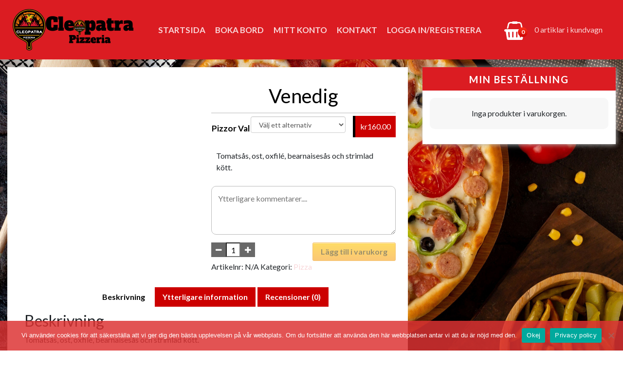

--- FILE ---
content_type: text/html; charset=UTF-8
request_url: https://cleopizza.se/product/venedig/
body_size: 29594
content:
<!doctype html>
<html lang="sv-SE" prefix="og: https://ogp.me/ns#">
<head>
<meta charset="UTF-8">
<meta name="viewport" content="width=device-width, initial-scale=1.0, maximum-scale=1.0, user-scalable=no, height=device-height" />


  
<!-- Sökmotoroptimering av Rank Math – https://rankmath.com/ -->
<title>Venedig - Cleopatra pizzeria</title>
<meta name="description" content="Tomatsås, ost, oxfilé, bearnaisesås och strimlad kött."/>
<meta name="robots" content="index, follow, max-snippet:-1, max-video-preview:-1, max-image-preview:large"/>
<link rel="canonical" href="https://cleopizza.se/product/venedig/" />
<meta property="og:locale" content="sv_SE" />
<meta property="og:type" content="product" />
<meta property="og:title" content="Venedig - Cleopatra pizzeria" />
<meta property="og:description" content="Tomatsås, ost, oxfilé, bearnaisesås och strimlad kött." />
<meta property="og:url" content="https://cleopizza.se/product/venedig/" />
<meta property="og:site_name" content="Cleopatra pizzeria" />
<meta property="og:updated_time" content="2025-09-10T16:12:19+02:00" />
<meta property="og:image" content="https://cleopizza.se/wp-content/uploads/2021/01/pizza7-min-1024x731.jpg" />
<meta property="og:image:secure_url" content="https://cleopizza.se/wp-content/uploads/2021/01/pizza7-min-1024x731.jpg" />
<meta property="og:image:width" content="640" />
<meta property="og:image:height" content="457" />
<meta property="og:image:alt" content="Venedig" />
<meta property="og:image:type" content="image/jpeg" />
<meta property="product:availability" content="instock" />
<meta name="twitter:card" content="summary_large_image" />
<meta name="twitter:title" content="Venedig - Cleopatra pizzeria" />
<meta name="twitter:description" content="Tomatsås, ost, oxfilé, bearnaisesås och strimlad kött." />
<meta name="twitter:image" content="https://cleopizza.se/wp-content/uploads/2021/01/pizza7-min-1024x731.jpg" />
<script type="application/ld+json" class="rank-math-schema">{"@context":"https://schema.org","@graph":[{"@type":["FastFoodRestaurant","Organization"],"@id":"https://cleopizza.se/#organization","name":"Cleopatra pizzeria","url":"https://cleopizza.se","logo":{"@type":"ImageObject","@id":"https://cleopizza.se/#logo","url":"https://cleopizza.se/wp-content/uploads/2021/01/photo_2021-01-13_12-47-02.jpg","contentUrl":"https://cleopizza.se/wp-content/uploads/2021/01/photo_2021-01-13_12-47-02.jpg","caption":"Cleopatra pizzeria","inLanguage":"sv-SE","width":"1280","height":"520"},"openingHours":["Monday,Tuesday,Wednesday,Thursday,Friday,Saturday,Sunday 09:00-17:00"],"image":{"@id":"https://cleopizza.se/#logo"}},{"@type":"WebSite","@id":"https://cleopizza.se/#website","url":"https://cleopizza.se","name":"Cleopatra pizzeria","publisher":{"@id":"https://cleopizza.se/#organization"},"inLanguage":"sv-SE"},{"@type":"ImageObject","@id":"https://cleopizza.se/wp-content/uploads/2021/01/pizza7-min-scaled.jpg","url":"https://cleopizza.se/wp-content/uploads/2021/01/pizza7-min-scaled.jpg","width":"2560","height":"1829","inLanguage":"sv-SE"},{"@type":"ItemPage","@id":"https://cleopizza.se/product/venedig/#webpage","url":"https://cleopizza.se/product/venedig/","name":"Venedig - Cleopatra pizzeria","datePublished":"2021-02-01T17:00:19+01:00","dateModified":"2025-09-10T16:12:19+02:00","isPartOf":{"@id":"https://cleopizza.se/#website"},"primaryImageOfPage":{"@id":"https://cleopizza.se/wp-content/uploads/2021/01/pizza7-min-scaled.jpg"},"inLanguage":"sv-SE"},{"@type":"Product","name":"Venedig - Cleopatra pizzeria","description":"Tomats\u00e5s, ost, oxfil\u00e9, bearnaises\u00e5s och strimlad k\u00f6tt.","category":"Pizza","mainEntityOfPage":{"@id":"https://cleopizza.se/product/venedig/#webpage"},"image":[{"@type":"ImageObject","url":"https://cleopizza.se/wp-content/uploads/2021/01/pizza7-min-scaled.jpg","height":"1829","width":"2560"}],"offers":{"@type":"AggregateOffer","lowPrice":"160.00","highPrice":"380.00","offerCount":"8","priceCurrency":"SEK","availability":"http://schema.org/InStock","seller":{"@type":"Organization","@id":"https://cleopizza.se/","name":"Cleopatra pizzeria","url":"https://cleopizza.se","logo":"https://cleopizza.se/wp-content/uploads/2021/01/photo_2021-01-13_12-47-02.jpg"},"url":"https://cleopizza.se/product/venedig/"},"@id":"https://cleopizza.se/product/venedig/#richSnippet"}]}</script>
<!-- /Rank Math SEO-tillägg för WordPress -->

<link rel='dns-prefetch' href='//maps.googleapis.com' />
<link rel='dns-prefetch' href='//fonts.googleapis.com' />
<link rel="alternate" type="application/rss+xml" title="Cleopatra pizzeria &raquo; Webbflöde" href="https://cleopizza.se/feed/" />
<link rel="alternate" type="application/rss+xml" title="Cleopatra pizzeria &raquo; Kommentarsflöde" href="https://cleopizza.se/comments/feed/" />
<link rel="alternate" type="application/rss+xml" title="Cleopatra pizzeria &raquo; Kommentarsflöde för Venedig" href="https://cleopizza.se/product/venedig/feed/" />
<link rel="alternate" title="oEmbed (JSON)" type="application/json+oembed" href="https://cleopizza.se/wp-json/oembed/1.0/embed?url=https%3A%2F%2Fcleopizza.se%2Fproduct%2Fvenedig%2F" />
<link rel="alternate" title="oEmbed (XML)" type="text/xml+oembed" href="https://cleopizza.se/wp-json/oembed/1.0/embed?url=https%3A%2F%2Fcleopizza.se%2Fproduct%2Fvenedig%2F&#038;format=xml" />
<style id='wp-img-auto-sizes-contain-inline-css' type='text/css'>
img:is([sizes=auto i],[sizes^="auto," i]){contain-intrinsic-size:3000px 1500px}
/*# sourceURL=wp-img-auto-sizes-contain-inline-css */
</style>
<style id='classic-theme-styles-inline-css' type='text/css'>
/*! This file is auto-generated */
.wp-block-button__link{color:#fff;background-color:#32373c;border-radius:9999px;box-shadow:none;text-decoration:none;padding:calc(.667em + 2px) calc(1.333em + 2px);font-size:1.125em}.wp-block-file__button{background:#32373c;color:#fff;text-decoration:none}
/*# sourceURL=/wp-includes/css/classic-themes.min.css */
</style>
<style id='global-styles-inline-css' type='text/css'>
:root{--wp--preset--aspect-ratio--square: 1;--wp--preset--aspect-ratio--4-3: 4/3;--wp--preset--aspect-ratio--3-4: 3/4;--wp--preset--aspect-ratio--3-2: 3/2;--wp--preset--aspect-ratio--2-3: 2/3;--wp--preset--aspect-ratio--16-9: 16/9;--wp--preset--aspect-ratio--9-16: 9/16;--wp--preset--color--black: #000000;--wp--preset--color--cyan-bluish-gray: #abb8c3;--wp--preset--color--white: #ffffff;--wp--preset--color--pale-pink: #f78da7;--wp--preset--color--vivid-red: #cf2e2e;--wp--preset--color--luminous-vivid-orange: #ff6900;--wp--preset--color--luminous-vivid-amber: #fcb900;--wp--preset--color--light-green-cyan: #7bdcb5;--wp--preset--color--vivid-green-cyan: #00d084;--wp--preset--color--pale-cyan-blue: #8ed1fc;--wp--preset--color--vivid-cyan-blue: #0693e3;--wp--preset--color--vivid-purple: #9b51e0;--wp--preset--gradient--vivid-cyan-blue-to-vivid-purple: linear-gradient(135deg,rgb(6,147,227) 0%,rgb(155,81,224) 100%);--wp--preset--gradient--light-green-cyan-to-vivid-green-cyan: linear-gradient(135deg,rgb(122,220,180) 0%,rgb(0,208,130) 100%);--wp--preset--gradient--luminous-vivid-amber-to-luminous-vivid-orange: linear-gradient(135deg,rgb(252,185,0) 0%,rgb(255,105,0) 100%);--wp--preset--gradient--luminous-vivid-orange-to-vivid-red: linear-gradient(135deg,rgb(255,105,0) 0%,rgb(207,46,46) 100%);--wp--preset--gradient--very-light-gray-to-cyan-bluish-gray: linear-gradient(135deg,rgb(238,238,238) 0%,rgb(169,184,195) 100%);--wp--preset--gradient--cool-to-warm-spectrum: linear-gradient(135deg,rgb(74,234,220) 0%,rgb(151,120,209) 20%,rgb(207,42,186) 40%,rgb(238,44,130) 60%,rgb(251,105,98) 80%,rgb(254,248,76) 100%);--wp--preset--gradient--blush-light-purple: linear-gradient(135deg,rgb(255,206,236) 0%,rgb(152,150,240) 100%);--wp--preset--gradient--blush-bordeaux: linear-gradient(135deg,rgb(254,205,165) 0%,rgb(254,45,45) 50%,rgb(107,0,62) 100%);--wp--preset--gradient--luminous-dusk: linear-gradient(135deg,rgb(255,203,112) 0%,rgb(199,81,192) 50%,rgb(65,88,208) 100%);--wp--preset--gradient--pale-ocean: linear-gradient(135deg,rgb(255,245,203) 0%,rgb(182,227,212) 50%,rgb(51,167,181) 100%);--wp--preset--gradient--electric-grass: linear-gradient(135deg,rgb(202,248,128) 0%,rgb(113,206,126) 100%);--wp--preset--gradient--midnight: linear-gradient(135deg,rgb(2,3,129) 0%,rgb(40,116,252) 100%);--wp--preset--font-size--small: 13px;--wp--preset--font-size--medium: 20px;--wp--preset--font-size--large: 36px;--wp--preset--font-size--x-large: 42px;--wp--preset--spacing--20: 0.44rem;--wp--preset--spacing--30: 0.67rem;--wp--preset--spacing--40: 1rem;--wp--preset--spacing--50: 1.5rem;--wp--preset--spacing--60: 2.25rem;--wp--preset--spacing--70: 3.38rem;--wp--preset--spacing--80: 5.06rem;--wp--preset--shadow--natural: 6px 6px 9px rgba(0, 0, 0, 0.2);--wp--preset--shadow--deep: 12px 12px 50px rgba(0, 0, 0, 0.4);--wp--preset--shadow--sharp: 6px 6px 0px rgba(0, 0, 0, 0.2);--wp--preset--shadow--outlined: 6px 6px 0px -3px rgb(255, 255, 255), 6px 6px rgb(0, 0, 0);--wp--preset--shadow--crisp: 6px 6px 0px rgb(0, 0, 0);}:where(.is-layout-flex){gap: 0.5em;}:where(.is-layout-grid){gap: 0.5em;}body .is-layout-flex{display: flex;}.is-layout-flex{flex-wrap: wrap;align-items: center;}.is-layout-flex > :is(*, div){margin: 0;}body .is-layout-grid{display: grid;}.is-layout-grid > :is(*, div){margin: 0;}:where(.wp-block-columns.is-layout-flex){gap: 2em;}:where(.wp-block-columns.is-layout-grid){gap: 2em;}:where(.wp-block-post-template.is-layout-flex){gap: 1.25em;}:where(.wp-block-post-template.is-layout-grid){gap: 1.25em;}.has-black-color{color: var(--wp--preset--color--black) !important;}.has-cyan-bluish-gray-color{color: var(--wp--preset--color--cyan-bluish-gray) !important;}.has-white-color{color: var(--wp--preset--color--white) !important;}.has-pale-pink-color{color: var(--wp--preset--color--pale-pink) !important;}.has-vivid-red-color{color: var(--wp--preset--color--vivid-red) !important;}.has-luminous-vivid-orange-color{color: var(--wp--preset--color--luminous-vivid-orange) !important;}.has-luminous-vivid-amber-color{color: var(--wp--preset--color--luminous-vivid-amber) !important;}.has-light-green-cyan-color{color: var(--wp--preset--color--light-green-cyan) !important;}.has-vivid-green-cyan-color{color: var(--wp--preset--color--vivid-green-cyan) !important;}.has-pale-cyan-blue-color{color: var(--wp--preset--color--pale-cyan-blue) !important;}.has-vivid-cyan-blue-color{color: var(--wp--preset--color--vivid-cyan-blue) !important;}.has-vivid-purple-color{color: var(--wp--preset--color--vivid-purple) !important;}.has-black-background-color{background-color: var(--wp--preset--color--black) !important;}.has-cyan-bluish-gray-background-color{background-color: var(--wp--preset--color--cyan-bluish-gray) !important;}.has-white-background-color{background-color: var(--wp--preset--color--white) !important;}.has-pale-pink-background-color{background-color: var(--wp--preset--color--pale-pink) !important;}.has-vivid-red-background-color{background-color: var(--wp--preset--color--vivid-red) !important;}.has-luminous-vivid-orange-background-color{background-color: var(--wp--preset--color--luminous-vivid-orange) !important;}.has-luminous-vivid-amber-background-color{background-color: var(--wp--preset--color--luminous-vivid-amber) !important;}.has-light-green-cyan-background-color{background-color: var(--wp--preset--color--light-green-cyan) !important;}.has-vivid-green-cyan-background-color{background-color: var(--wp--preset--color--vivid-green-cyan) !important;}.has-pale-cyan-blue-background-color{background-color: var(--wp--preset--color--pale-cyan-blue) !important;}.has-vivid-cyan-blue-background-color{background-color: var(--wp--preset--color--vivid-cyan-blue) !important;}.has-vivid-purple-background-color{background-color: var(--wp--preset--color--vivid-purple) !important;}.has-black-border-color{border-color: var(--wp--preset--color--black) !important;}.has-cyan-bluish-gray-border-color{border-color: var(--wp--preset--color--cyan-bluish-gray) !important;}.has-white-border-color{border-color: var(--wp--preset--color--white) !important;}.has-pale-pink-border-color{border-color: var(--wp--preset--color--pale-pink) !important;}.has-vivid-red-border-color{border-color: var(--wp--preset--color--vivid-red) !important;}.has-luminous-vivid-orange-border-color{border-color: var(--wp--preset--color--luminous-vivid-orange) !important;}.has-luminous-vivid-amber-border-color{border-color: var(--wp--preset--color--luminous-vivid-amber) !important;}.has-light-green-cyan-border-color{border-color: var(--wp--preset--color--light-green-cyan) !important;}.has-vivid-green-cyan-border-color{border-color: var(--wp--preset--color--vivid-green-cyan) !important;}.has-pale-cyan-blue-border-color{border-color: var(--wp--preset--color--pale-cyan-blue) !important;}.has-vivid-cyan-blue-border-color{border-color: var(--wp--preset--color--vivid-cyan-blue) !important;}.has-vivid-purple-border-color{border-color: var(--wp--preset--color--vivid-purple) !important;}.has-vivid-cyan-blue-to-vivid-purple-gradient-background{background: var(--wp--preset--gradient--vivid-cyan-blue-to-vivid-purple) !important;}.has-light-green-cyan-to-vivid-green-cyan-gradient-background{background: var(--wp--preset--gradient--light-green-cyan-to-vivid-green-cyan) !important;}.has-luminous-vivid-amber-to-luminous-vivid-orange-gradient-background{background: var(--wp--preset--gradient--luminous-vivid-amber-to-luminous-vivid-orange) !important;}.has-luminous-vivid-orange-to-vivid-red-gradient-background{background: var(--wp--preset--gradient--luminous-vivid-orange-to-vivid-red) !important;}.has-very-light-gray-to-cyan-bluish-gray-gradient-background{background: var(--wp--preset--gradient--very-light-gray-to-cyan-bluish-gray) !important;}.has-cool-to-warm-spectrum-gradient-background{background: var(--wp--preset--gradient--cool-to-warm-spectrum) !important;}.has-blush-light-purple-gradient-background{background: var(--wp--preset--gradient--blush-light-purple) !important;}.has-blush-bordeaux-gradient-background{background: var(--wp--preset--gradient--blush-bordeaux) !important;}.has-luminous-dusk-gradient-background{background: var(--wp--preset--gradient--luminous-dusk) !important;}.has-pale-ocean-gradient-background{background: var(--wp--preset--gradient--pale-ocean) !important;}.has-electric-grass-gradient-background{background: var(--wp--preset--gradient--electric-grass) !important;}.has-midnight-gradient-background{background: var(--wp--preset--gradient--midnight) !important;}.has-small-font-size{font-size: var(--wp--preset--font-size--small) !important;}.has-medium-font-size{font-size: var(--wp--preset--font-size--medium) !important;}.has-large-font-size{font-size: var(--wp--preset--font-size--large) !important;}.has-x-large-font-size{font-size: var(--wp--preset--font-size--x-large) !important;}
:where(.wp-block-post-template.is-layout-flex){gap: 1.25em;}:where(.wp-block-post-template.is-layout-grid){gap: 1.25em;}
:where(.wp-block-term-template.is-layout-flex){gap: 1.25em;}:where(.wp-block-term-template.is-layout-grid){gap: 1.25em;}
:where(.wp-block-columns.is-layout-flex){gap: 2em;}:where(.wp-block-columns.is-layout-grid){gap: 2em;}
:root :where(.wp-block-pullquote){font-size: 1.5em;line-height: 1.6;}
/*# sourceURL=global-styles-inline-css */
</style>
<style id='woocommerce-inline-inline-css' type='text/css'>
.woocommerce form .form-row .required { visibility: visible; }
/*# sourceURL=woocommerce-inline-inline-css */
</style>
<link rel='stylesheet' id='wpo_min-header-0-css' href='https://cleopizza.se/wp-content/cache/wpo-minify/1768947774/assets/wpo-minify-header-4486cdf2.min.css' type='text/css' media='all' />
<script type="text/javascript" src="https://cleopizza.se/wp-content/cache/wpo-minify/1768947774/assets/wpo-minify-header-fcc717d7.min.js" id="wpo_min-header-0-js"></script>
<script type="text/javascript" id="wpo_min-header-1-js-extra">
/* <![CDATA[ */
var wc_add_to_cart_params = {"ajax_url":"/wp-admin/admin-ajax.php","wc_ajax_url":"/?wc-ajax=%%endpoint%%","i18n_view_cart":"Visa varukorg","cart_url":"https://cleopizza.se/kundvagn/","is_cart":"","cart_redirect_after_add":"no"};
var wc_single_product_params = {"i18n_required_rating_text":"V\u00e4lj ett betyg","i18n_rating_options":["1 av 5 stj\u00e4rnor","2 av 5 stj\u00e4rnor","3 av 5 stj\u00e4rnor","4 av 5 stj\u00e4rnor","5 av 5 stj\u00e4rnor"],"i18n_product_gallery_trigger_text":"Visa bildgalleri i fullsk\u00e4rm","review_rating_required":"yes","flexslider":{"rtl":false,"animation":"slide","smoothHeight":true,"directionNav":false,"controlNav":"thumbnails","slideshow":false,"animationSpeed":500,"animationLoop":false,"allowOneSlide":false},"zoom_enabled":"","zoom_options":[],"photoswipe_enabled":"","photoswipe_options":{"shareEl":false,"closeOnScroll":false,"history":false,"hideAnimationDuration":0,"showAnimationDuration":0},"flexslider_enabled":""};
var woocommerce_params = {"ajax_url":"/wp-admin/admin-ajax.php","wc_ajax_url":"/?wc-ajax=%%endpoint%%","i18n_password_show":"Visa l\u00f6senord","i18n_password_hide":"D\u00f6lj l\u00f6senord"};
//# sourceURL=wpo_min-header-1-js-extra
/* ]]> */
</script>
<script type="text/javascript" src="https://cleopizza.se/wp-content/cache/wpo-minify/1768947774/assets/wpo-minify-header-a22f427d.min.js" id="wpo_min-header-1-js" defer="defer" data-wp-strategy="defer"></script>
<script type="text/javascript" id="wpo_min-header-3-js-extra">
/* <![CDATA[ */
var swish = {"logo":"https://cleopizza.se/wp-content/plugins/woo-swish-e-commerce/assets/images/Swish_Logo_Primary_Light-BG_SVG.svg","ajaxurl":"https://cleopizza.se/wp-admin/admin-ajax.php","nonce":"d2846773b5","message":"Starta din Swish app och godk\u00e4nn betalningen","frontendLogging":""};
//# sourceURL=wpo_min-header-3-js-extra
/* ]]> */
</script>
<script type="text/javascript" src="https://cleopizza.se/wp-content/cache/wpo-minify/1768947774/assets/wpo-minify-header-ad1c213f.min.js" id="wpo_min-header-3-js"></script>
<script type="text/javascript" id="wpo_min-header-4-js-extra">
/* <![CDATA[ */
var wc_country_select_params = {"countries":"{\"SE\":[]}","i18n_select_state_text":"V\u00e4lj ett alternativ \u2026","i18n_no_matches":"Inga matchningar hittades","i18n_ajax_error":"Laddning misslyckades","i18n_input_too_short_1":"Ange 1 eller fler tecken","i18n_input_too_short_n":"Ange %qty% eller fler tecken","i18n_input_too_long_1":"Ta bort 1 tecken","i18n_input_too_long_n":"Ta bort %qty% tecken","i18n_selection_too_long_1":"Du kan endast v\u00e4lja 1 artikel","i18n_selection_too_long_n":"Du kan endast v\u00e4lja %qty% objekt","i18n_load_more":"Laddar in fler resultat \u2026","i18n_searching":"S\u00f6ker \u2026"};
var wc_country_select_params = {"countries":"{\"SE\":[]}","i18n_select_state_text":"V\u00e4lj ett alternativ \u2026","i18n_no_matches":"Inga matchningar hittades","i18n_ajax_error":"Laddning misslyckades","i18n_input_too_short_1":"Ange 1 eller fler tecken","i18n_input_too_short_n":"Ange %qty% eller fler tecken","i18n_input_too_long_1":"Ta bort 1 tecken","i18n_input_too_long_n":"Ta bort %qty% tecken","i18n_selection_too_long_1":"Du kan endast v\u00e4lja 1 artikel","i18n_selection_too_long_n":"Du kan endast v\u00e4lja %qty% objekt","i18n_load_more":"Laddar in fler resultat \u2026","i18n_searching":"S\u00f6ker \u2026"};
var wc_address_i18n_params = {"locale":"{\"SE\":{\"postcode\":{\"priority\":65},\"state\":{\"required\":false,\"hidden\":true}},\"default\":{\"first_name\":{\"label\":\"F\\u00f6rnamn\",\"required\":true,\"class\":[\"form-row-first\"],\"autocomplete\":\"given-name\",\"priority\":10},\"last_name\":{\"label\":\"Efternamn\",\"required\":true,\"class\":[\"form-row-last\"],\"autocomplete\":\"family-name\",\"priority\":20},\"company\":{\"label\":\"F\\u00f6retagsnamn\",\"class\":[\"form-row-wide\"],\"autocomplete\":\"organization\",\"priority\":30,\"required\":false},\"country\":{\"type\":\"country\",\"label\":\"Land/Region\",\"required\":true,\"class\":[\"form-row-wide\",\"address-field\",\"update_totals_on_change\"],\"autocomplete\":\"country\",\"priority\":40},\"address_1\":{\"label\":\"Gatuadress\",\"placeholder\":\"Gatunamn och husnummer\",\"required\":true,\"class\":[\"form-row-wide\",\"address-field\"],\"autocomplete\":\"address-line1\",\"priority\":50},\"city\":{\"label\":\"Stad/ort\",\"required\":true,\"class\":[\"form-row-wide\",\"address-field\"],\"autocomplete\":\"address-level2\",\"priority\":70},\"state\":{\"type\":\"state\",\"label\":\"Stat/l\\u00e4n\",\"required\":true,\"class\":[\"form-row-wide\",\"address-field\"],\"validate\":[\"state\"],\"autocomplete\":\"address-level1\",\"priority\":80},\"postcode\":{\"label\":\"Postnummer\",\"required\":true,\"class\":[\"form-row-wide\",\"address-field\"],\"validate\":[\"postcode\"],\"autocomplete\":\"postal-code\",\"priority\":90}}}","locale_fields":"{\"address_1\":\"#billing_address_1_field, #shipping_address_1_field\",\"address_2\":\"#billing_address_2_field, #shipping_address_2_field\",\"state\":\"#billing_state_field, #shipping_state_field, #calc_shipping_state_field\",\"postcode\":\"#billing_postcode_field, #shipping_postcode_field, #calc_shipping_postcode_field\",\"city\":\"#billing_city_field, #shipping_city_field, #calc_shipping_city_field\"}","i18n_required_text":"obligatoriskt","i18n_optional_text":"valfritt"};
//# sourceURL=wpo_min-header-4-js-extra
/* ]]> */
</script>
<script type="text/javascript" src="https://cleopizza.se/wp-content/cache/wpo-minify/1768947774/assets/wpo-minify-header-11d51c45.min.js" id="wpo_min-header-4-js" defer="defer" data-wp-strategy="defer"></script>
<link rel="https://api.w.org/" href="https://cleopizza.se/wp-json/" /><link rel="alternate" title="JSON" type="application/json" href="https://cleopizza.se/wp-json/wp/v2/product/5194" /><link rel="EditURI" type="application/rsd+xml" title="RSD" href="https://cleopizza.se/xmlrpc.php?rsd" />
<meta name="generator" content="WordPress 6.9" />
<link rel='shortlink' href='https://cleopizza.se/?p=5194' />
<meta name="facebook-domain-verification" content="noomf6v57drhgpsw47zgltlpclftdq" />
         <style type="text/css">
             .top-bar {
              background: #000000; 
              color: ; 

          }
          h1, h2, h3, h4, h5, h6 { font-family: Lato; }
body, button, input, select, textarea { font-family: Lato; }
         </style>
    <style type="text/css">
 .header, .bsnav-mobile .navbar {
 	background: #db1c22!important; 
 	border-color: #db1c22!important; 




 }
  .header {
  padding: px!important; 




 }
 .navbar-brand>img
 {
  max-width:px!important;
 }
 .top-bar {
              background:; 
              color: ; 

          }
 .header .navbar-nav li a, .bsnav-mobile .navbar-nav li a { 
 	color: !important; 
 	background: #db1c22!important; 
  
  font-size: 17px;
  font-weight:bold;text-transform:uppercase;
}
.cart-icon i, .cart-icon span, .header-cart span, .header-cart i, .cart-icon a
{
  color: !important; 

}
.navbar-toggler i 
{
    color: !important; 

}
.navbar-toggler .navbar-toggler-icon, .navbar-toggler .navbar-toggler-icon::after, .navbar-toggler .navbar-toggler-icon::before
{
      background: !important; 

}
.navbar-expand-sm .navbar-nav .nav-link
{
       padding-left: 10px!important; 
      padding-right: 10px!important; 

}

.dropdown-menu{
  background: #db1c22!important; 
  border-color: #db1c22!important; 

}

.dropdown-menu .menu-col a{

    color: !important; 

}

.navbar-toggle span { 
  background: !important; 
}

.header .navbar-nav>li>a:focus, .navbar-default .navbar-nav>li>a:hover{ 
 	color: #1c1600!important; 
 	background: #db1c22!important; 
}
.header .navbar-nav>.active>a, .navbar-default .navbar-nav>.active>a:focus, .navbar-default .navbar-nav>.active>a:hover{
	
	color: #0c0300!important; 
 	background: #db1c22!important; 

}
.footer{

	color: !important; 
 	background: #db1c22!important; 


}
.footer a ,.footer span, .footer i{

  color: !important; 


}
.widget-title{

	color: #ffffff!important; 
 	background: #db1c22!important; 


}

.widget-title{

  color: #ffffff!important; 
  background: #db1c22!important; 


}


.woofood-accordion .panel-heading{
 color: !important; 
  background: !important; 

  }

  .add_to_cart_button{

 color: #191919!important; 
  background: !important; 


  }

  .single_add_to_cart_button{
 color: #191919!important; 
  background: !important; 

  }

  .checkout-button.button.alt.wc-forward{
 color: #191919!important; 
  background: !important; 


  }


 </style>	<noscript><style>.woocommerce-product-gallery{ opacity: 1 !important; }</style></noscript>
	<meta name="generator" content="Elementor 3.34.2; features: additional_custom_breakpoints; settings: css_print_method-external, google_font-enabled, font_display-auto">
			<style>
				.e-con.e-parent:nth-of-type(n+4):not(.e-lazyloaded):not(.e-no-lazyload),
				.e-con.e-parent:nth-of-type(n+4):not(.e-lazyloaded):not(.e-no-lazyload) * {
					background-image: none !important;
				}
				@media screen and (max-height: 1024px) {
					.e-con.e-parent:nth-of-type(n+3):not(.e-lazyloaded):not(.e-no-lazyload),
					.e-con.e-parent:nth-of-type(n+3):not(.e-lazyloaded):not(.e-no-lazyload) * {
						background-image: none !important;
					}
				}
				@media screen and (max-height: 640px) {
					.e-con.e-parent:nth-of-type(n+2):not(.e-lazyloaded):not(.e-no-lazyload),
					.e-con.e-parent:nth-of-type(n+2):not(.e-lazyloaded):not(.e-no-lazyload) * {
						background-image: none !important;
					}
				}
			</style>
				<style type="text/css">
			.site-title a,
		.site-description {
			color: #1e0500;
		}
		</style>
	<style type="text/css" id="custom-background-css">
body.custom-background { background-image: url("https://cleopizza.se/wp-content/uploads/2021/03/kolbasa-syr-testo-vypechka-perets-pomidory-tomaty-pizza-pits.jpg"); background-position: left center; background-size: cover; background-repeat: no-repeat; background-attachment: fixed; }
</style>
	<link rel="icon" href="https://cleopizza.se/wp-content/uploads/2021/01/cropped-Cleo_Logo_Icon-32x32.png" sizes="32x32" />
<link rel="icon" href="https://cleopizza.se/wp-content/uploads/2021/01/cropped-Cleo_Logo_Icon-192x192.png" sizes="192x192" />
<link rel="apple-touch-icon" href="https://cleopizza.se/wp-content/uploads/2021/01/cropped-Cleo_Logo_Icon-180x180.png" />
<meta name="msapplication-TileImage" content="https://cleopizza.se/wp-content/uploads/2021/01/cropped-Cleo_Logo_Icon-270x270.png" />
		<style type="text/css" id="wp-custom-css">
			a {
	color: #f9d7d9;}



.woofood-product-loop .product-image img {
    left: 0px;
    height: 0px;
    width: 0px;
    box-shadow: none;
    border: 1px solid rgb(224, 224, 224);
   
}
 		</style>
		
</head>

<body class="wp-singular product-template-default single single-product postid-5194 custom-background wp-theme-welayer wp-child-theme-woofood-child theme-welayer cookies-not-set woocommerce woocommerce-page woocommerce-no-js elementor-default elementor-kit-3798">
            <header role="banner" class="header">



<div class="container">

      <div class="navbar navbar-expand-sm bsnav">
          <button class="navbar-toggler toggler-spring"><span class="navbar-toggler-icon"></span></button>

        <a  class="navbar-brand mx-auto" href="https://cleopizza.se/" id="site-logo" title="Cleopatra pizzeria" rel="home">
 
        <img src="https://cleopizza.se/wp-content/uploads/2021/02/Cleo_Logo_211-e1612517975422.png" alt="Cleopatra pizzeria">
 
    </a>
 
        <div class="collapse navbar-collapse">
        
                 <ul id="primary-menu" class="navbar-nav navbar-mobile mx-auto"><li itemscope="itemscope" itemtype="https://www.schema.org/SiteNavigationElement" id="menu-item-6088" class="menu-item menu-item-type-post_type menu-item-object-page menu-item-home menu-item-6088 nav-item"><a title="Startsida" href="https://cleopizza.se/" class="nav-link">Startsida</a></li>
<li itemscope="itemscope" itemtype="https://www.schema.org/SiteNavigationElement" id="menu-item-5673" class="menu-item menu-item-type-post_type menu-item-object-page menu-item-5673 nav-item"><a title="Boka bord" href="https://cleopizza.se/boka/" class="nav-link">Boka bord</a></li>
<li itemscope="itemscope" itemtype="https://www.schema.org/SiteNavigationElement" id="menu-item-5674" class="menu-item menu-item-type-post_type menu-item-object-page menu-item-5674 nav-item"><a title="Mitt konto" href="https://cleopizza.se/my-account/" class="nav-link">Mitt konto</a></li>
<li itemscope="itemscope" itemtype="https://www.schema.org/SiteNavigationElement" id="menu-item-2490" class="menu-item menu-item-type-post_type menu-item-object-page menu-item-2490 nav-item"><a title="Kontakt" href="https://cleopizza.se/kontakt/" class="nav-link">Kontakt</a></li>
<li class="menu-item login-link"><a href="#pt-login" class="nav-link">Logga in/Registrera</a></li></ul>
    </div>
     <a href="https://cleopizza.se/kundvagn/">
        <div class="header-cart">
<div class="d-flex align-items-center justify-content-center" >
    <div class="cart-icon">
                      
                     <i class="woofood-icon-cart-4"><div class="header-cart-count">0</div></i>
                                 </div>
                                 <span class="m-3 p-0 float-left">   0 artiklar i kundvagn </span>
                                 </div>
                                 </div>
                                 </a>


          
</div>


</div>

    </header>

    <script>
setTimeout(
  function() 
  {
       //pt_open_login_dialog('#pt-login');

  }, 6000);

</script>

      

  <div class="bsnav-mobile">
  <div class="bsnav-mobile-overlay"></div>
  <div class="navbar"></div>
</div>        
	<div class="main side-collapse-container" id="main">
		<div class="main-inner">
					<div class="container">

			<div class="col-md-8 float-left">
			<div class="wrapper">
			<div class="woocommerce-notices-wrapper"></div><div id="product-5194" class="product type-product post-5194 status-publish first instock product_cat-pizza has-post-thumbnail shipping-taxable purchasable product-type-variable">

	
	<div class="summary entry-summary">
		<h1 class="product_title entry-title">Venedig</h1><p class="price"><span class="ayudawp-lowest-price"><span class="ayudawp-prefix">Från</span> <span class="woocommerce-Price-amount amount"><bdi><span class="woocommerce-Price-currencySymbol">&#107;&#114;</span>160.00</bdi></span></span></p>
<div class="woocommerce-product-details__short-description">
	<p>Tomatsås, ost, oxfilé, bearnaisesås och strimlad kött.</p>
</div>

<form class="variations_form cart" action="https://cleopizza.se/product/venedig/" method="post" enctype='multipart/form-data' data-product_id="5194" data-product_variations="[{&quot;attributes&quot;:{&quot;attribute_pa_storlek-typ&quot;:&quot;standard&quot;},&quot;availability_html&quot;:&quot;&quot;,&quot;backorders_allowed&quot;:false,&quot;dimensions&quot;:{&quot;length&quot;:&quot;&quot;,&quot;width&quot;:&quot;&quot;,&quot;height&quot;:&quot;&quot;},&quot;dimensions_html&quot;:&quot;N\/A&quot;,&quot;display_price&quot;:170,&quot;display_regular_price&quot;:170,&quot;image&quot;:{&quot;title&quot;:&quot;pizza7-min&quot;,&quot;caption&quot;:&quot;&quot;,&quot;url&quot;:&quot;https:\/\/cleopizza.se\/wp-content\/uploads\/2021\/01\/pizza7-min-scaled.jpg&quot;,&quot;alt&quot;:&quot;pizza7-min&quot;,&quot;src&quot;:&quot;https:\/\/cleopizza.se\/wp-content\/uploads\/2021\/01\/pizza7-min-600x429.jpg&quot;,&quot;srcset&quot;:&quot;https:\/\/cleopizza.se\/wp-content\/uploads\/2021\/01\/pizza7-min-600x429.jpg 600w, https:\/\/cleopizza.se\/wp-content\/uploads\/2021\/01\/pizza7-min-300x214.jpg 300w, https:\/\/cleopizza.se\/wp-content\/uploads\/2021\/01\/pizza7-min-1024x731.jpg 1024w, https:\/\/cleopizza.se\/wp-content\/uploads\/2021\/01\/pizza7-min-768x549.jpg 768w, https:\/\/cleopizza.se\/wp-content\/uploads\/2021\/01\/pizza7-min-1536x1097.jpg 1536w, https:\/\/cleopizza.se\/wp-content\/uploads\/2021\/01\/pizza7-min-2048x1463.jpg 2048w&quot;,&quot;sizes&quot;:&quot;(max-width: 600px) 100vw, 600px&quot;,&quot;full_src&quot;:&quot;https:\/\/cleopizza.se\/wp-content\/uploads\/2021\/01\/pizza7-min-scaled.jpg&quot;,&quot;full_src_w&quot;:2560,&quot;full_src_h&quot;:1829,&quot;gallery_thumbnail_src&quot;:&quot;https:\/\/cleopizza.se\/wp-content\/uploads\/2021\/01\/pizza7-min-100x100.jpg&quot;,&quot;gallery_thumbnail_src_w&quot;:100,&quot;gallery_thumbnail_src_h&quot;:100,&quot;thumb_src&quot;:&quot;https:\/\/cleopizza.se\/wp-content\/uploads\/2021\/01\/pizza7-min-300x300.jpg&quot;,&quot;thumb_src_w&quot;:300,&quot;thumb_src_h&quot;:300,&quot;src_w&quot;:600,&quot;src_h&quot;:429},&quot;image_id&quot;:6157,&quot;is_downloadable&quot;:false,&quot;is_in_stock&quot;:true,&quot;is_purchasable&quot;:true,&quot;is_sold_individually&quot;:&quot;no&quot;,&quot;is_virtual&quot;:false,&quot;max_qty&quot;:&quot;&quot;,&quot;min_qty&quot;:1,&quot;price_html&quot;:&quot;&lt;span class=\&quot;price\&quot;&gt;&lt;span class=\&quot;woocommerce-Price-amount amount\&quot;&gt;&lt;bdi&gt;&lt;span class=\&quot;woocommerce-Price-currencySymbol\&quot;&gt;&amp;#107;&amp;#114;&lt;\/span&gt;170.00&lt;\/bdi&gt;&lt;\/span&gt;&lt;\/span&gt;&quot;,&quot;sku&quot;:&quot;&quot;,&quot;variation_description&quot;:&quot;&quot;,&quot;variation_id&quot;:5195,&quot;variation_is_active&quot;:true,&quot;variation_is_visible&quot;:true,&quot;weight&quot;:&quot;&quot;,&quot;weight_html&quot;:&quot;N\/A&quot;,&quot;variation_custom_select&quot;:[&quot;213&quot;],&quot;display_price_cents&quot;:17000},{&quot;attributes&quot;:{&quot;attribute_pa_storlek-typ&quot;:&quot;medium&quot;},&quot;availability_html&quot;:&quot;&quot;,&quot;backorders_allowed&quot;:false,&quot;dimensions&quot;:{&quot;length&quot;:&quot;&quot;,&quot;width&quot;:&quot;&quot;,&quot;height&quot;:&quot;&quot;},&quot;dimensions_html&quot;:&quot;N\/A&quot;,&quot;display_price&quot;:300,&quot;display_regular_price&quot;:300,&quot;image&quot;:{&quot;title&quot;:&quot;pizza7-min&quot;,&quot;caption&quot;:&quot;&quot;,&quot;url&quot;:&quot;https:\/\/cleopizza.se\/wp-content\/uploads\/2021\/01\/pizza7-min-scaled.jpg&quot;,&quot;alt&quot;:&quot;pizza7-min&quot;,&quot;src&quot;:&quot;https:\/\/cleopizza.se\/wp-content\/uploads\/2021\/01\/pizza7-min-600x429.jpg&quot;,&quot;srcset&quot;:&quot;https:\/\/cleopizza.se\/wp-content\/uploads\/2021\/01\/pizza7-min-600x429.jpg 600w, https:\/\/cleopizza.se\/wp-content\/uploads\/2021\/01\/pizza7-min-300x214.jpg 300w, https:\/\/cleopizza.se\/wp-content\/uploads\/2021\/01\/pizza7-min-1024x731.jpg 1024w, https:\/\/cleopizza.se\/wp-content\/uploads\/2021\/01\/pizza7-min-768x549.jpg 768w, https:\/\/cleopizza.se\/wp-content\/uploads\/2021\/01\/pizza7-min-1536x1097.jpg 1536w, https:\/\/cleopizza.se\/wp-content\/uploads\/2021\/01\/pizza7-min-2048x1463.jpg 2048w&quot;,&quot;sizes&quot;:&quot;(max-width: 600px) 100vw, 600px&quot;,&quot;full_src&quot;:&quot;https:\/\/cleopizza.se\/wp-content\/uploads\/2021\/01\/pizza7-min-scaled.jpg&quot;,&quot;full_src_w&quot;:2560,&quot;full_src_h&quot;:1829,&quot;gallery_thumbnail_src&quot;:&quot;https:\/\/cleopizza.se\/wp-content\/uploads\/2021\/01\/pizza7-min-100x100.jpg&quot;,&quot;gallery_thumbnail_src_w&quot;:100,&quot;gallery_thumbnail_src_h&quot;:100,&quot;thumb_src&quot;:&quot;https:\/\/cleopizza.se\/wp-content\/uploads\/2021\/01\/pizza7-min-300x300.jpg&quot;,&quot;thumb_src_w&quot;:300,&quot;thumb_src_h&quot;:300,&quot;src_w&quot;:600,&quot;src_h&quot;:429},&quot;image_id&quot;:6157,&quot;is_downloadable&quot;:false,&quot;is_in_stock&quot;:true,&quot;is_purchasable&quot;:true,&quot;is_sold_individually&quot;:&quot;no&quot;,&quot;is_virtual&quot;:false,&quot;max_qty&quot;:&quot;&quot;,&quot;min_qty&quot;:1,&quot;price_html&quot;:&quot;&lt;span class=\&quot;price\&quot;&gt;&lt;span class=\&quot;woocommerce-Price-amount amount\&quot;&gt;&lt;bdi&gt;&lt;span class=\&quot;woocommerce-Price-currencySymbol\&quot;&gt;&amp;#107;&amp;#114;&lt;\/span&gt;300.00&lt;\/bdi&gt;&lt;\/span&gt;&lt;\/span&gt;&quot;,&quot;sku&quot;:&quot;&quot;,&quot;variation_description&quot;:&quot;&quot;,&quot;variation_id&quot;:5196,&quot;variation_is_active&quot;:true,&quot;variation_is_visible&quot;:true,&quot;weight&quot;:&quot;&quot;,&quot;weight_html&quot;:&quot;N\/A&quot;,&quot;variation_custom_select&quot;:[&quot;213&quot;],&quot;display_price_cents&quot;:30000},{&quot;attributes&quot;:{&quot;attribute_pa_storlek-typ&quot;:&quot;familjepizza&quot;},&quot;availability_html&quot;:&quot;&quot;,&quot;backorders_allowed&quot;:false,&quot;dimensions&quot;:{&quot;length&quot;:&quot;&quot;,&quot;width&quot;:&quot;&quot;,&quot;height&quot;:&quot;&quot;},&quot;dimensions_html&quot;:&quot;N\/A&quot;,&quot;display_price&quot;:380,&quot;display_regular_price&quot;:380,&quot;image&quot;:{&quot;title&quot;:&quot;pizza7-min&quot;,&quot;caption&quot;:&quot;&quot;,&quot;url&quot;:&quot;https:\/\/cleopizza.se\/wp-content\/uploads\/2021\/01\/pizza7-min-scaled.jpg&quot;,&quot;alt&quot;:&quot;pizza7-min&quot;,&quot;src&quot;:&quot;https:\/\/cleopizza.se\/wp-content\/uploads\/2021\/01\/pizza7-min-600x429.jpg&quot;,&quot;srcset&quot;:&quot;https:\/\/cleopizza.se\/wp-content\/uploads\/2021\/01\/pizza7-min-600x429.jpg 600w, https:\/\/cleopizza.se\/wp-content\/uploads\/2021\/01\/pizza7-min-300x214.jpg 300w, https:\/\/cleopizza.se\/wp-content\/uploads\/2021\/01\/pizza7-min-1024x731.jpg 1024w, https:\/\/cleopizza.se\/wp-content\/uploads\/2021\/01\/pizza7-min-768x549.jpg 768w, https:\/\/cleopizza.se\/wp-content\/uploads\/2021\/01\/pizza7-min-1536x1097.jpg 1536w, https:\/\/cleopizza.se\/wp-content\/uploads\/2021\/01\/pizza7-min-2048x1463.jpg 2048w&quot;,&quot;sizes&quot;:&quot;(max-width: 600px) 100vw, 600px&quot;,&quot;full_src&quot;:&quot;https:\/\/cleopizza.se\/wp-content\/uploads\/2021\/01\/pizza7-min-scaled.jpg&quot;,&quot;full_src_w&quot;:2560,&quot;full_src_h&quot;:1829,&quot;gallery_thumbnail_src&quot;:&quot;https:\/\/cleopizza.se\/wp-content\/uploads\/2021\/01\/pizza7-min-100x100.jpg&quot;,&quot;gallery_thumbnail_src_w&quot;:100,&quot;gallery_thumbnail_src_h&quot;:100,&quot;thumb_src&quot;:&quot;https:\/\/cleopizza.se\/wp-content\/uploads\/2021\/01\/pizza7-min-300x300.jpg&quot;,&quot;thumb_src_w&quot;:300,&quot;thumb_src_h&quot;:300,&quot;src_w&quot;:600,&quot;src_h&quot;:429},&quot;image_id&quot;:6157,&quot;is_downloadable&quot;:false,&quot;is_in_stock&quot;:true,&quot;is_purchasable&quot;:true,&quot;is_sold_individually&quot;:&quot;no&quot;,&quot;is_virtual&quot;:false,&quot;max_qty&quot;:&quot;&quot;,&quot;min_qty&quot;:1,&quot;price_html&quot;:&quot;&lt;span class=\&quot;price\&quot;&gt;&lt;span class=\&quot;woocommerce-Price-amount amount\&quot;&gt;&lt;bdi&gt;&lt;span class=\&quot;woocommerce-Price-currencySymbol\&quot;&gt;&amp;#107;&amp;#114;&lt;\/span&gt;380.00&lt;\/bdi&gt;&lt;\/span&gt;&lt;\/span&gt;&quot;,&quot;sku&quot;:&quot;&quot;,&quot;variation_description&quot;:&quot;&quot;,&quot;variation_id&quot;:5197,&quot;variation_is_active&quot;:true,&quot;variation_is_visible&quot;:true,&quot;weight&quot;:&quot;&quot;,&quot;weight_html&quot;:&quot;N\/A&quot;,&quot;variation_custom_select&quot;:[&quot;217&quot;],&quot;display_price_cents&quot;:38000},{&quot;attributes&quot;:{&quot;attribute_pa_storlek-typ&quot;:&quot;barnpizza&quot;},&quot;availability_html&quot;:&quot;&quot;,&quot;backorders_allowed&quot;:false,&quot;dimensions&quot;:{&quot;length&quot;:&quot;&quot;,&quot;width&quot;:&quot;&quot;,&quot;height&quot;:&quot;&quot;},&quot;dimensions_html&quot;:&quot;N\/A&quot;,&quot;display_price&quot;:160,&quot;display_regular_price&quot;:160,&quot;image&quot;:{&quot;title&quot;:&quot;pizza7-min&quot;,&quot;caption&quot;:&quot;&quot;,&quot;url&quot;:&quot;https:\/\/cleopizza.se\/wp-content\/uploads\/2021\/01\/pizza7-min-scaled.jpg&quot;,&quot;alt&quot;:&quot;pizza7-min&quot;,&quot;src&quot;:&quot;https:\/\/cleopizza.se\/wp-content\/uploads\/2021\/01\/pizza7-min-600x429.jpg&quot;,&quot;srcset&quot;:&quot;https:\/\/cleopizza.se\/wp-content\/uploads\/2021\/01\/pizza7-min-600x429.jpg 600w, https:\/\/cleopizza.se\/wp-content\/uploads\/2021\/01\/pizza7-min-300x214.jpg 300w, https:\/\/cleopizza.se\/wp-content\/uploads\/2021\/01\/pizza7-min-1024x731.jpg 1024w, https:\/\/cleopizza.se\/wp-content\/uploads\/2021\/01\/pizza7-min-768x549.jpg 768w, https:\/\/cleopizza.se\/wp-content\/uploads\/2021\/01\/pizza7-min-1536x1097.jpg 1536w, https:\/\/cleopizza.se\/wp-content\/uploads\/2021\/01\/pizza7-min-2048x1463.jpg 2048w&quot;,&quot;sizes&quot;:&quot;(max-width: 600px) 100vw, 600px&quot;,&quot;full_src&quot;:&quot;https:\/\/cleopizza.se\/wp-content\/uploads\/2021\/01\/pizza7-min-scaled.jpg&quot;,&quot;full_src_w&quot;:2560,&quot;full_src_h&quot;:1829,&quot;gallery_thumbnail_src&quot;:&quot;https:\/\/cleopizza.se\/wp-content\/uploads\/2021\/01\/pizza7-min-100x100.jpg&quot;,&quot;gallery_thumbnail_src_w&quot;:100,&quot;gallery_thumbnail_src_h&quot;:100,&quot;thumb_src&quot;:&quot;https:\/\/cleopizza.se\/wp-content\/uploads\/2021\/01\/pizza7-min-300x300.jpg&quot;,&quot;thumb_src_w&quot;:300,&quot;thumb_src_h&quot;:300,&quot;src_w&quot;:600,&quot;src_h&quot;:429},&quot;image_id&quot;:6157,&quot;is_downloadable&quot;:false,&quot;is_in_stock&quot;:true,&quot;is_purchasable&quot;:true,&quot;is_sold_individually&quot;:&quot;no&quot;,&quot;is_virtual&quot;:false,&quot;max_qty&quot;:&quot;&quot;,&quot;min_qty&quot;:1,&quot;price_html&quot;:&quot;&lt;span class=\&quot;price\&quot;&gt;&lt;span class=\&quot;woocommerce-Price-amount amount\&quot;&gt;&lt;bdi&gt;&lt;span class=\&quot;woocommerce-Price-currencySymbol\&quot;&gt;&amp;#107;&amp;#114;&lt;\/span&gt;160.00&lt;\/bdi&gt;&lt;\/span&gt;&lt;\/span&gt;&quot;,&quot;sku&quot;:&quot;&quot;,&quot;variation_description&quot;:&quot;&quot;,&quot;variation_id&quot;:5199,&quot;variation_is_active&quot;:true,&quot;variation_is_visible&quot;:true,&quot;weight&quot;:&quot;&quot;,&quot;weight_html&quot;:&quot;N\/A&quot;,&quot;variation_custom_select&quot;:[&quot;213&quot;],&quot;display_price_cents&quot;:16000},{&quot;attributes&quot;:{&quot;attribute_pa_storlek-typ&quot;:&quot;glutenfri&quot;},&quot;availability_html&quot;:&quot;&quot;,&quot;backorders_allowed&quot;:false,&quot;dimensions&quot;:{&quot;length&quot;:&quot;&quot;,&quot;width&quot;:&quot;&quot;,&quot;height&quot;:&quot;&quot;},&quot;dimensions_html&quot;:&quot;N\/A&quot;,&quot;display_price&quot;:210,&quot;display_regular_price&quot;:210,&quot;image&quot;:{&quot;title&quot;:&quot;pizza7-min&quot;,&quot;caption&quot;:&quot;&quot;,&quot;url&quot;:&quot;https:\/\/cleopizza.se\/wp-content\/uploads\/2021\/01\/pizza7-min-scaled.jpg&quot;,&quot;alt&quot;:&quot;pizza7-min&quot;,&quot;src&quot;:&quot;https:\/\/cleopizza.se\/wp-content\/uploads\/2021\/01\/pizza7-min-600x429.jpg&quot;,&quot;srcset&quot;:&quot;https:\/\/cleopizza.se\/wp-content\/uploads\/2021\/01\/pizza7-min-600x429.jpg 600w, https:\/\/cleopizza.se\/wp-content\/uploads\/2021\/01\/pizza7-min-300x214.jpg 300w, https:\/\/cleopizza.se\/wp-content\/uploads\/2021\/01\/pizza7-min-1024x731.jpg 1024w, https:\/\/cleopizza.se\/wp-content\/uploads\/2021\/01\/pizza7-min-768x549.jpg 768w, https:\/\/cleopizza.se\/wp-content\/uploads\/2021\/01\/pizza7-min-1536x1097.jpg 1536w, https:\/\/cleopizza.se\/wp-content\/uploads\/2021\/01\/pizza7-min-2048x1463.jpg 2048w&quot;,&quot;sizes&quot;:&quot;(max-width: 600px) 100vw, 600px&quot;,&quot;full_src&quot;:&quot;https:\/\/cleopizza.se\/wp-content\/uploads\/2021\/01\/pizza7-min-scaled.jpg&quot;,&quot;full_src_w&quot;:2560,&quot;full_src_h&quot;:1829,&quot;gallery_thumbnail_src&quot;:&quot;https:\/\/cleopizza.se\/wp-content\/uploads\/2021\/01\/pizza7-min-100x100.jpg&quot;,&quot;gallery_thumbnail_src_w&quot;:100,&quot;gallery_thumbnail_src_h&quot;:100,&quot;thumb_src&quot;:&quot;https:\/\/cleopizza.se\/wp-content\/uploads\/2021\/01\/pizza7-min-300x300.jpg&quot;,&quot;thumb_src_w&quot;:300,&quot;thumb_src_h&quot;:300,&quot;src_w&quot;:600,&quot;src_h&quot;:429},&quot;image_id&quot;:6157,&quot;is_downloadable&quot;:false,&quot;is_in_stock&quot;:true,&quot;is_purchasable&quot;:true,&quot;is_sold_individually&quot;:&quot;no&quot;,&quot;is_virtual&quot;:false,&quot;max_qty&quot;:&quot;&quot;,&quot;min_qty&quot;:1,&quot;price_html&quot;:&quot;&lt;span class=\&quot;price\&quot;&gt;&lt;span class=\&quot;woocommerce-Price-amount amount\&quot;&gt;&lt;bdi&gt;&lt;span class=\&quot;woocommerce-Price-currencySymbol\&quot;&gt;&amp;#107;&amp;#114;&lt;\/span&gt;210.00&lt;\/bdi&gt;&lt;\/span&gt;&lt;\/span&gt;&quot;,&quot;sku&quot;:&quot;&quot;,&quot;variation_description&quot;:&quot;&quot;,&quot;variation_id&quot;:5200,&quot;variation_is_active&quot;:true,&quot;variation_is_visible&quot;:true,&quot;weight&quot;:&quot;&quot;,&quot;weight_html&quot;:&quot;N\/A&quot;,&quot;variation_custom_select&quot;:[&quot;213&quot;],&quot;display_price_cents&quot;:21000},{&quot;attributes&quot;:{&quot;attribute_pa_storlek-typ&quot;:&quot;inbakad&quot;},&quot;availability_html&quot;:&quot;&quot;,&quot;backorders_allowed&quot;:false,&quot;dimensions&quot;:{&quot;length&quot;:&quot;&quot;,&quot;width&quot;:&quot;&quot;,&quot;height&quot;:&quot;&quot;},&quot;dimensions_html&quot;:&quot;N\/A&quot;,&quot;display_price&quot;:170,&quot;display_regular_price&quot;:170,&quot;image&quot;:{&quot;title&quot;:&quot;pizza7-min&quot;,&quot;caption&quot;:&quot;&quot;,&quot;url&quot;:&quot;https:\/\/cleopizza.se\/wp-content\/uploads\/2021\/01\/pizza7-min-scaled.jpg&quot;,&quot;alt&quot;:&quot;pizza7-min&quot;,&quot;src&quot;:&quot;https:\/\/cleopizza.se\/wp-content\/uploads\/2021\/01\/pizza7-min-600x429.jpg&quot;,&quot;srcset&quot;:&quot;https:\/\/cleopizza.se\/wp-content\/uploads\/2021\/01\/pizza7-min-600x429.jpg 600w, https:\/\/cleopizza.se\/wp-content\/uploads\/2021\/01\/pizza7-min-300x214.jpg 300w, https:\/\/cleopizza.se\/wp-content\/uploads\/2021\/01\/pizza7-min-1024x731.jpg 1024w, https:\/\/cleopizza.se\/wp-content\/uploads\/2021\/01\/pizza7-min-768x549.jpg 768w, https:\/\/cleopizza.se\/wp-content\/uploads\/2021\/01\/pizza7-min-1536x1097.jpg 1536w, https:\/\/cleopizza.se\/wp-content\/uploads\/2021\/01\/pizza7-min-2048x1463.jpg 2048w&quot;,&quot;sizes&quot;:&quot;(max-width: 600px) 100vw, 600px&quot;,&quot;full_src&quot;:&quot;https:\/\/cleopizza.se\/wp-content\/uploads\/2021\/01\/pizza7-min-scaled.jpg&quot;,&quot;full_src_w&quot;:2560,&quot;full_src_h&quot;:1829,&quot;gallery_thumbnail_src&quot;:&quot;https:\/\/cleopizza.se\/wp-content\/uploads\/2021\/01\/pizza7-min-100x100.jpg&quot;,&quot;gallery_thumbnail_src_w&quot;:100,&quot;gallery_thumbnail_src_h&quot;:100,&quot;thumb_src&quot;:&quot;https:\/\/cleopizza.se\/wp-content\/uploads\/2021\/01\/pizza7-min-300x300.jpg&quot;,&quot;thumb_src_w&quot;:300,&quot;thumb_src_h&quot;:300,&quot;src_w&quot;:600,&quot;src_h&quot;:429},&quot;image_id&quot;:6157,&quot;is_downloadable&quot;:false,&quot;is_in_stock&quot;:true,&quot;is_purchasable&quot;:true,&quot;is_sold_individually&quot;:&quot;no&quot;,&quot;is_virtual&quot;:false,&quot;max_qty&quot;:&quot;&quot;,&quot;min_qty&quot;:1,&quot;price_html&quot;:&quot;&lt;span class=\&quot;price\&quot;&gt;&lt;span class=\&quot;woocommerce-Price-amount amount\&quot;&gt;&lt;bdi&gt;&lt;span class=\&quot;woocommerce-Price-currencySymbol\&quot;&gt;&amp;#107;&amp;#114;&lt;\/span&gt;170.00&lt;\/bdi&gt;&lt;\/span&gt;&lt;\/span&gt;&quot;,&quot;sku&quot;:&quot;&quot;,&quot;variation_description&quot;:&quot;&quot;,&quot;variation_id&quot;:5202,&quot;variation_is_active&quot;:true,&quot;variation_is_visible&quot;:true,&quot;weight&quot;:&quot;&quot;,&quot;weight_html&quot;:&quot;N\/A&quot;,&quot;variation_custom_select&quot;:[&quot;213&quot;],&quot;display_price_cents&quot;:17000},{&quot;attributes&quot;:{&quot;attribute_pa_storlek-typ&quot;:&quot;dubbel-botten&quot;},&quot;availability_html&quot;:&quot;&quot;,&quot;backorders_allowed&quot;:false,&quot;dimensions&quot;:{&quot;length&quot;:&quot;&quot;,&quot;width&quot;:&quot;&quot;,&quot;height&quot;:&quot;&quot;},&quot;dimensions_html&quot;:&quot;N\/A&quot;,&quot;display_price&quot;:190,&quot;display_regular_price&quot;:190,&quot;image&quot;:{&quot;title&quot;:&quot;pizza7-min&quot;,&quot;caption&quot;:&quot;&quot;,&quot;url&quot;:&quot;https:\/\/cleopizza.se\/wp-content\/uploads\/2021\/01\/pizza7-min-scaled.jpg&quot;,&quot;alt&quot;:&quot;pizza7-min&quot;,&quot;src&quot;:&quot;https:\/\/cleopizza.se\/wp-content\/uploads\/2021\/01\/pizza7-min-600x429.jpg&quot;,&quot;srcset&quot;:&quot;https:\/\/cleopizza.se\/wp-content\/uploads\/2021\/01\/pizza7-min-600x429.jpg 600w, https:\/\/cleopizza.se\/wp-content\/uploads\/2021\/01\/pizza7-min-300x214.jpg 300w, https:\/\/cleopizza.se\/wp-content\/uploads\/2021\/01\/pizza7-min-1024x731.jpg 1024w, https:\/\/cleopizza.se\/wp-content\/uploads\/2021\/01\/pizza7-min-768x549.jpg 768w, https:\/\/cleopizza.se\/wp-content\/uploads\/2021\/01\/pizza7-min-1536x1097.jpg 1536w, https:\/\/cleopizza.se\/wp-content\/uploads\/2021\/01\/pizza7-min-2048x1463.jpg 2048w&quot;,&quot;sizes&quot;:&quot;(max-width: 600px) 100vw, 600px&quot;,&quot;full_src&quot;:&quot;https:\/\/cleopizza.se\/wp-content\/uploads\/2021\/01\/pizza7-min-scaled.jpg&quot;,&quot;full_src_w&quot;:2560,&quot;full_src_h&quot;:1829,&quot;gallery_thumbnail_src&quot;:&quot;https:\/\/cleopizza.se\/wp-content\/uploads\/2021\/01\/pizza7-min-100x100.jpg&quot;,&quot;gallery_thumbnail_src_w&quot;:100,&quot;gallery_thumbnail_src_h&quot;:100,&quot;thumb_src&quot;:&quot;https:\/\/cleopizza.se\/wp-content\/uploads\/2021\/01\/pizza7-min-300x300.jpg&quot;,&quot;thumb_src_w&quot;:300,&quot;thumb_src_h&quot;:300,&quot;src_w&quot;:600,&quot;src_h&quot;:429},&quot;image_id&quot;:6157,&quot;is_downloadable&quot;:false,&quot;is_in_stock&quot;:true,&quot;is_purchasable&quot;:true,&quot;is_sold_individually&quot;:&quot;no&quot;,&quot;is_virtual&quot;:false,&quot;max_qty&quot;:&quot;&quot;,&quot;min_qty&quot;:1,&quot;price_html&quot;:&quot;&lt;span class=\&quot;price\&quot;&gt;&lt;span class=\&quot;woocommerce-Price-amount amount\&quot;&gt;&lt;bdi&gt;&lt;span class=\&quot;woocommerce-Price-currencySymbol\&quot;&gt;&amp;#107;&amp;#114;&lt;\/span&gt;190.00&lt;\/bdi&gt;&lt;\/span&gt;&lt;\/span&gt;&quot;,&quot;sku&quot;:&quot;&quot;,&quot;variation_description&quot;:&quot;&quot;,&quot;variation_id&quot;:5203,&quot;variation_is_active&quot;:true,&quot;variation_is_visible&quot;:true,&quot;weight&quot;:&quot;&quot;,&quot;weight_html&quot;:&quot;N\/A&quot;,&quot;variation_custom_select&quot;:[&quot;213&quot;],&quot;display_price_cents&quot;:19000},{&quot;attributes&quot;:{&quot;attribute_pa_storlek-typ&quot;:&quot;ostfyllda-kanter&quot;},&quot;availability_html&quot;:&quot;&quot;,&quot;backorders_allowed&quot;:false,&quot;dimensions&quot;:{&quot;length&quot;:&quot;&quot;,&quot;width&quot;:&quot;&quot;,&quot;height&quot;:&quot;&quot;},&quot;dimensions_html&quot;:&quot;N\/A&quot;,&quot;display_price&quot;:210,&quot;display_regular_price&quot;:210,&quot;image&quot;:{&quot;title&quot;:&quot;pizza7-min&quot;,&quot;caption&quot;:&quot;&quot;,&quot;url&quot;:&quot;https:\/\/cleopizza.se\/wp-content\/uploads\/2021\/01\/pizza7-min-scaled.jpg&quot;,&quot;alt&quot;:&quot;pizza7-min&quot;,&quot;src&quot;:&quot;https:\/\/cleopizza.se\/wp-content\/uploads\/2021\/01\/pizza7-min-600x429.jpg&quot;,&quot;srcset&quot;:&quot;https:\/\/cleopizza.se\/wp-content\/uploads\/2021\/01\/pizza7-min-600x429.jpg 600w, https:\/\/cleopizza.se\/wp-content\/uploads\/2021\/01\/pizza7-min-300x214.jpg 300w, https:\/\/cleopizza.se\/wp-content\/uploads\/2021\/01\/pizza7-min-1024x731.jpg 1024w, https:\/\/cleopizza.se\/wp-content\/uploads\/2021\/01\/pizza7-min-768x549.jpg 768w, https:\/\/cleopizza.se\/wp-content\/uploads\/2021\/01\/pizza7-min-1536x1097.jpg 1536w, https:\/\/cleopizza.se\/wp-content\/uploads\/2021\/01\/pizza7-min-2048x1463.jpg 2048w&quot;,&quot;sizes&quot;:&quot;(max-width: 600px) 100vw, 600px&quot;,&quot;full_src&quot;:&quot;https:\/\/cleopizza.se\/wp-content\/uploads\/2021\/01\/pizza7-min-scaled.jpg&quot;,&quot;full_src_w&quot;:2560,&quot;full_src_h&quot;:1829,&quot;gallery_thumbnail_src&quot;:&quot;https:\/\/cleopizza.se\/wp-content\/uploads\/2021\/01\/pizza7-min-100x100.jpg&quot;,&quot;gallery_thumbnail_src_w&quot;:100,&quot;gallery_thumbnail_src_h&quot;:100,&quot;thumb_src&quot;:&quot;https:\/\/cleopizza.se\/wp-content\/uploads\/2021\/01\/pizza7-min-300x300.jpg&quot;,&quot;thumb_src_w&quot;:300,&quot;thumb_src_h&quot;:300,&quot;src_w&quot;:600,&quot;src_h&quot;:429},&quot;image_id&quot;:6157,&quot;is_downloadable&quot;:false,&quot;is_in_stock&quot;:true,&quot;is_purchasable&quot;:true,&quot;is_sold_individually&quot;:&quot;no&quot;,&quot;is_virtual&quot;:false,&quot;max_qty&quot;:&quot;&quot;,&quot;min_qty&quot;:1,&quot;price_html&quot;:&quot;&lt;span class=\&quot;price\&quot;&gt;&lt;span class=\&quot;woocommerce-Price-amount amount\&quot;&gt;&lt;bdi&gt;&lt;span class=\&quot;woocommerce-Price-currencySymbol\&quot;&gt;&amp;#107;&amp;#114;&lt;\/span&gt;210.00&lt;\/bdi&gt;&lt;\/span&gt;&lt;\/span&gt;&quot;,&quot;sku&quot;:&quot;&quot;,&quot;variation_description&quot;:&quot;&quot;,&quot;variation_id&quot;:5204,&quot;variation_is_active&quot;:true,&quot;variation_is_visible&quot;:true,&quot;weight&quot;:&quot;&quot;,&quot;weight_html&quot;:&quot;N\/A&quot;,&quot;variation_custom_select&quot;:[&quot;213&quot;],&quot;display_price_cents&quot;:21000}]">
	
			<table class="variations" cellspacing="0" role="presentation">
			<tbody>
									<tr>
						<th class="label"><label for="pa_storlek-typ">Pizzor Val</label></th>
						<td class="value">
							<select id="pa_storlek-typ" class="" name="attribute_pa_storlek-typ" data-attribute_name="attribute_pa_storlek-typ" data-show_option_none="yes"><option value="">Välj ett alternativ</option><option value="standard" >Standard</option><option value="medium" >Medium</option><option value="familjepizza" >Familjepizza</option><option value="barnpizza" >barnpizza</option><option value="glutenfri" >glutenfri</option><option value="inbakad" >inbakad</option><option value="dubbel-botten" >dubbel botten</option><option value="ostfyllda-kanter" >ostfyllda kanter</option></select><a class="reset_variations" href="#" aria-label="Rensa alternativ">Rensa</a>						</td>
					</tr>
							</tbody>
		</table>
		<div class="reset_variations_alert screen-reader-text" role="alert" aria-live="polite" aria-relevant="all"></div>
		
		<div class="single_variation_wrap">
			<div class="woocommerce-variation single_variation" role="alert" aria-relevant="additions"></div><div class="woocommerce-variation-add-to-cart variations_button">
	<script>
  var wf_global_extra_options = '[]';
  var wf_global_extra_options_array = JSON.parse(wf_global_extra_options);

  var wf_global_variations_extra_options = '[]';
  var wf_global_variations_extra_options_array = JSON.parse(wf_global_variations_extra_options);
  jQuery(document).ready(function($){

/*jQuery('.extra-options-accordion .toggle').click(function(e) {
    e.preventDefault();
  
    var $this = $(this);
  
    if ($this.next().hasClass('shown')) {
        $this.next().removeClass('shown');
        $('.extra-options-accordion .plus').removeClass('shown');
        $this.next().slideUp(350);
    } else {
        $this.parent().parent().find('li .inner').removeClass('shown');
         $this.parent().parent().find('li .inner .plus').removeClass('shown');

        $this.parent().parent().find('li .inner').slideUp(350);
        //$this.next().toggleClass('show');
              //  $('.extra-options-accordion .plus').addClass('show');
             

             $this.next().addClass('shown');

        $this.next().slideToggle(350);

    }
  });*/






});

</script>
<ul class="extra-options-accordion">


  
        
              <li id="extra_option_category_id[213]"    max-options="99999"   cat-id="213">

                <a class="toggle" href="javascript:void(0);">Välj Lägg till valfritt<span class="woofood-icon-down-light float-right"></span></a>
                <ul class="inner">
                
                

                              <div class="extra_options_checkbox">
                  <div class="extra_options_label">
                  <label>Lax</label>

                  </div>
                  <div class="extra_options_value">

                  <div class="woofood-cbx-wrapper">

                  <input class="inp-woofood-cbx "  type="checkbox" style="display: none;" name="add_extra_option[5920813755]" value="%7B%22id%22%3A5920%2C%22price%22%3A%22kr30.00%22%2C%22price_float%22%3A30%2C%22category%22%3A%22L%5Cu00e4gg%20till%20valfritt%22%2C%22name%22%3A%22Lax%22%2C%22hide_prices%22%3Afalse%7D"  id="5920813755" >
                  <label class="woofood-cbx" for="5920813755"><span>
                  <svg width="12px" height="10px" viewBox="0 0 12 10">
                  <polyline points="1.5 6 4.5 9 10.5 1"></polyline>
                  </svg></span> <span>+kr30.00</span></label>
                  </div>


                  </div>
                  </div>                           
                  

                  

                              <div class="extra_options_checkbox">
                  <div class="extra_options_label">
                  <label>Svartpeppar</label>

                  </div>
                  <div class="extra_options_value">

                  <div class="woofood-cbx-wrapper">

                  <input class="inp-woofood-cbx "  type="checkbox" style="display: none;" name="add_extra_option[5921141669]" value="%7B%22id%22%3A5921%2C%22price%22%3A%22kr15.00%22%2C%22price_float%22%3A15%2C%22category%22%3A%22L%5Cu00e4gg%20till%20valfritt%22%2C%22name%22%3A%22Svartpeppar%22%2C%22hide_prices%22%3Afalse%7D"  id="5921141669" >
                  <label class="woofood-cbx" for="5921141669"><span>
                  <svg width="12px" height="10px" viewBox="0 0 12 10">
                  <polyline points="1.5 6 4.5 9 10.5 1"></polyline>
                  </svg></span> <span>+kr15.00</span></label>
                  </div>


                  </div>
                  </div>                           
                  

                  

                              <div class="extra_options_checkbox">
                  <div class="extra_options_label">
                  <label>Lingon (i burk)</label>

                  </div>
                  <div class="extra_options_value">

                  <div class="woofood-cbx-wrapper">

                  <input class="inp-woofood-cbx "  type="checkbox" style="display: none;" name="add_extra_option[5922462306]" value="%7B%22id%22%3A5922%2C%22price%22%3A%22kr15.00%22%2C%22price_float%22%3A15%2C%22category%22%3A%22L%5Cu00e4gg%20till%20valfritt%22%2C%22name%22%3A%22Lingon%20%28i%20burk%29%22%2C%22hide_prices%22%3Afalse%7D"  id="5922462306" >
                  <label class="woofood-cbx" for="5922462306"><span>
                  <svg width="12px" height="10px" viewBox="0 0 12 10">
                  <polyline points="1.5 6 4.5 9 10.5 1"></polyline>
                  </svg></span> <span>+kr15.00</span></label>
                  </div>


                  </div>
                  </div>                           
                  

                  

                              <div class="extra_options_checkbox">
                  <div class="extra_options_label">
                  <label>Lingon</label>

                  </div>
                  <div class="extra_options_value">

                  <div class="woofood-cbx-wrapper">

                  <input class="inp-woofood-cbx "  type="checkbox" style="display: none;" name="add_extra_option[5923895915]" value="%7B%22id%22%3A5923%2C%22price%22%3A%22kr15.00%22%2C%22price_float%22%3A15%2C%22category%22%3A%22L%5Cu00e4gg%20till%20valfritt%22%2C%22name%22%3A%22Lingon%22%2C%22hide_prices%22%3Afalse%7D"  id="5923895915" >
                  <label class="woofood-cbx" for="5923895915"><span>
                  <svg width="12px" height="10px" viewBox="0 0 12 10">
                  <polyline points="1.5 6 4.5 9 10.5 1"></polyline>
                  </svg></span> <span>+kr15.00</span></label>
                  </div>


                  </div>
                  </div>                           
                  

                  

                              <div class="extra_options_checkbox">
                  <div class="extra_options_label">
                  <label>Vitlökssås</label>

                  </div>
                  <div class="extra_options_value">

                  <div class="woofood-cbx-wrapper">

                  <input class="inp-woofood-cbx "  type="checkbox" style="display: none;" name="add_extra_option[5924833121]" value="%7B%22id%22%3A5924%2C%22price%22%3A%22kr15.00%22%2C%22price_float%22%3A15%2C%22category%22%3A%22L%5Cu00e4gg%20till%20valfritt%22%2C%22name%22%3A%22Vitl%5Cu00f6kss%5Cu00e5s%22%2C%22hide_prices%22%3Afalse%7D"  id="5924833121" >
                  <label class="woofood-cbx" for="5924833121"><span>
                  <svg width="12px" height="10px" viewBox="0 0 12 10">
                  <polyline points="1.5 6 4.5 9 10.5 1"></polyline>
                  </svg></span> <span>+kr15.00</span></label>
                  </div>


                  </div>
                  </div>                           
                  

                  

                              <div class="extra_options_checkbox">
                  <div class="extra_options_label">
                  <label>Tzatzikisås (i burk)</label>

                  </div>
                  <div class="extra_options_value">

                  <div class="woofood-cbx-wrapper">

                  <input class="inp-woofood-cbx "  type="checkbox" style="display: none;" name="add_extra_option[5925170275]" value="%7B%22id%22%3A5925%2C%22price%22%3A%22kr15.00%22%2C%22price_float%22%3A15%2C%22category%22%3A%22L%5Cu00e4gg%20till%20valfritt%22%2C%22name%22%3A%22Tzatzikis%5Cu00e5s%20%28i%20burk%29%22%2C%22hide_prices%22%3Afalse%7D"  id="5925170275" >
                  <label class="woofood-cbx" for="5925170275"><span>
                  <svg width="12px" height="10px" viewBox="0 0 12 10">
                  <polyline points="1.5 6 4.5 9 10.5 1"></polyline>
                  </svg></span> <span>+kr15.00</span></label>
                  </div>


                  </div>
                  </div>                           
                  

                  

                              <div class="extra_options_checkbox">
                  <div class="extra_options_label">
                  <label>Tacosås (i burk)</label>

                  </div>
                  <div class="extra_options_value">

                  <div class="woofood-cbx-wrapper">

                  <input class="inp-woofood-cbx "  type="checkbox" style="display: none;" name="add_extra_option[5926328183]" value="%7B%22id%22%3A5926%2C%22price%22%3A%22kr15.00%22%2C%22price_float%22%3A15%2C%22category%22%3A%22L%5Cu00e4gg%20till%20valfritt%22%2C%22name%22%3A%22Tacos%5Cu00e5s%20%28i%20burk%29%22%2C%22hide_prices%22%3Afalse%7D"  id="5926328183" >
                  <label class="woofood-cbx" for="5926328183"><span>
                  <svg width="12px" height="10px" viewBox="0 0 12 10">
                  <polyline points="1.5 6 4.5 9 10.5 1"></polyline>
                  </svg></span> <span>+kr15.00</span></label>
                  </div>


                  </div>
                  </div>                           
                  

                  

                              <div class="extra_options_checkbox">
                  <div class="extra_options_label">
                  <label>Remouladsås (i burk)</label>

                  </div>
                  <div class="extra_options_value">

                  <div class="woofood-cbx-wrapper">

                  <input class="inp-woofood-cbx "  type="checkbox" style="display: none;" name="add_extra_option[5927176128]" value="%7B%22id%22%3A5927%2C%22price%22%3A%22kr15.00%22%2C%22price_float%22%3A15%2C%22category%22%3A%22L%5Cu00e4gg%20till%20valfritt%22%2C%22name%22%3A%22Remoulads%5Cu00e5s%20%28i%20burk%29%22%2C%22hide_prices%22%3Afalse%7D"  id="5927176128" >
                  <label class="woofood-cbx" for="5927176128"><span>
                  <svg width="12px" height="10px" viewBox="0 0 12 10">
                  <polyline points="1.5 6 4.5 9 10.5 1"></polyline>
                  </svg></span> <span>+kr15.00</span></label>
                  </div>


                  </div>
                  </div>                           
                  

                  

                              <div class="extra_options_checkbox">
                  <div class="extra_options_label">
                  <label>Pestosås (i burk)</label>

                  </div>
                  <div class="extra_options_value">

                  <div class="woofood-cbx-wrapper">

                  <input class="inp-woofood-cbx "  type="checkbox" style="display: none;" name="add_extra_option[5928862995]" value="%7B%22id%22%3A5928%2C%22price%22%3A%22kr15.00%22%2C%22price_float%22%3A15%2C%22category%22%3A%22L%5Cu00e4gg%20till%20valfritt%22%2C%22name%22%3A%22Pestos%5Cu00e5s%20%28i%20burk%29%22%2C%22hide_prices%22%3Afalse%7D"  id="5928862995" >
                  <label class="woofood-cbx" for="5928862995"><span>
                  <svg width="12px" height="10px" viewBox="0 0 12 10">
                  <polyline points="1.5 6 4.5 9 10.5 1"></polyline>
                  </svg></span> <span>+kr15.00</span></label>
                  </div>


                  </div>
                  </div>                           
                  

                  

                              <div class="extra_options_checkbox">
                  <div class="extra_options_label">
                  <label>Kebabsås blandad (i burk)</label>

                  </div>
                  <div class="extra_options_value">

                  <div class="woofood-cbx-wrapper">

                  <input class="inp-woofood-cbx "  type="checkbox" style="display: none;" name="add_extra_option[5929600049]" value="%7B%22id%22%3A5929%2C%22price%22%3A%22kr15.00%22%2C%22price_float%22%3A15%2C%22category%22%3A%22L%5Cu00e4gg%20till%20valfritt%22%2C%22name%22%3A%22Kebabs%5Cu00e5s%20blandad%20%28i%20burk%29%22%2C%22hide_prices%22%3Afalse%7D"  id="5929600049" >
                  <label class="woofood-cbx" for="5929600049"><span>
                  <svg width="12px" height="10px" viewBox="0 0 12 10">
                  <polyline points="1.5 6 4.5 9 10.5 1"></polyline>
                  </svg></span> <span>+kr15.00</span></label>
                  </div>


                  </div>
                  </div>                           
                  

                  

                              <div class="extra_options_checkbox">
                  <div class="extra_options_label">
                  <label>Kebabsås blandad</label>

                  </div>
                  <div class="extra_options_value">

                  <div class="woofood-cbx-wrapper">

                  <input class="inp-woofood-cbx "  type="checkbox" style="display: none;" name="add_extra_option[5930339668]" value="%7B%22id%22%3A5930%2C%22price%22%3A%22kr15.00%22%2C%22price_float%22%3A15%2C%22category%22%3A%22L%5Cu00e4gg%20till%20valfritt%22%2C%22name%22%3A%22Kebabs%5Cu00e5s%20blandad%22%2C%22hide_prices%22%3Afalse%7D"  id="5930339668" >
                  <label class="woofood-cbx" for="5930339668"><span>
                  <svg width="12px" height="10px" viewBox="0 0 12 10">
                  <polyline points="1.5 6 4.5 9 10.5 1"></polyline>
                  </svg></span> <span>+kr15.00</span></label>
                  </div>


                  </div>
                  </div>                           
                  

                  

                              <div class="extra_options_checkbox">
                  <div class="extra_options_label">
                  <label>Kebabsås stark (i burk)</label>

                  </div>
                  <div class="extra_options_value">

                  <div class="woofood-cbx-wrapper">

                  <input class="inp-woofood-cbx "  type="checkbox" style="display: none;" name="add_extra_option[5931454829]" value="%7B%22id%22%3A5931%2C%22price%22%3A%22kr15.00%22%2C%22price_float%22%3A15%2C%22category%22%3A%22L%5Cu00e4gg%20till%20valfritt%22%2C%22name%22%3A%22Kebabs%5Cu00e5s%20stark%20%28i%20burk%29%22%2C%22hide_prices%22%3Afalse%7D"  id="5931454829" >
                  <label class="woofood-cbx" for="5931454829"><span>
                  <svg width="12px" height="10px" viewBox="0 0 12 10">
                  <polyline points="1.5 6 4.5 9 10.5 1"></polyline>
                  </svg></span> <span>+kr15.00</span></label>
                  </div>


                  </div>
                  </div>                           
                  

                  

                              <div class="extra_options_checkbox">
                  <div class="extra_options_label">
                  <label>Hamburgerdressing (i burk)</label>

                  </div>
                  <div class="extra_options_value">

                  <div class="woofood-cbx-wrapper">

                  <input class="inp-woofood-cbx "  type="checkbox" style="display: none;" name="add_extra_option[5932895108]" value="%7B%22id%22%3A5932%2C%22price%22%3A%22kr15.00%22%2C%22price_float%22%3A15%2C%22category%22%3A%22L%5Cu00e4gg%20till%20valfritt%22%2C%22name%22%3A%22Hamburgerdressing%20%28i%20burk%29%22%2C%22hide_prices%22%3Afalse%7D"  id="5932895108" >
                  <label class="woofood-cbx" for="5932895108"><span>
                  <svg width="12px" height="10px" viewBox="0 0 12 10">
                  <polyline points="1.5 6 4.5 9 10.5 1"></polyline>
                  </svg></span> <span>+kr15.00</span></label>
                  </div>


                  </div>
                  </div>                           
                  

                  

                              <div class="extra_options_checkbox">
                  <div class="extra_options_label">
                  <label>Falafel</label>

                  </div>
                  <div class="extra_options_value">

                  <div class="woofood-cbx-wrapper">

                  <input class="inp-woofood-cbx "  type="checkbox" style="display: none;" name="add_extra_option[5933995685]" value="%7B%22id%22%3A5933%2C%22price%22%3A%22kr25.00%22%2C%22price_float%22%3A25%2C%22category%22%3A%22L%5Cu00e4gg%20till%20valfritt%22%2C%22name%22%3A%22Falafel%22%2C%22hide_prices%22%3Afalse%7D"  id="5933995685" >
                  <label class="woofood-cbx" for="5933995685"><span>
                  <svg width="12px" height="10px" viewBox="0 0 12 10">
                  <polyline points="1.5 6 4.5 9 10.5 1"></polyline>
                  </svg></span> <span>+kr25.00</span></label>
                  </div>


                  </div>
                  </div>                           
                  

                  

                              <div class="extra_options_checkbox">
                  <div class="extra_options_label">
                  <label>Currysmör (i burk)</label>

                  </div>
                  <div class="extra_options_value">

                  <div class="woofood-cbx-wrapper">

                  <input class="inp-woofood-cbx "  type="checkbox" style="display: none;" name="add_extra_option[5934729840]" value="%7B%22id%22%3A5934%2C%22price%22%3A%22kr15.00%22%2C%22price_float%22%3A15%2C%22category%22%3A%22L%5Cu00e4gg%20till%20valfritt%22%2C%22name%22%3A%22Currysm%5Cu00f6r%20%28i%20burk%29%22%2C%22hide_prices%22%3Afalse%7D"  id="5934729840" >
                  <label class="woofood-cbx" for="5934729840"><span>
                  <svg width="12px" height="10px" viewBox="0 0 12 10">
                  <polyline points="1.5 6 4.5 9 10.5 1"></polyline>
                  </svg></span> <span>+kr15.00</span></label>
                  </div>


                  </div>
                  </div>                           
                  

                  

                              <div class="extra_options_checkbox">
                  <div class="extra_options_label">
                  <label>Currysmör</label>

                  </div>
                  <div class="extra_options_value">

                  <div class="woofood-cbx-wrapper">

                  <input class="inp-woofood-cbx "  type="checkbox" style="display: none;" name="add_extra_option[5935332886]" value="%7B%22id%22%3A5935%2C%22price%22%3A%22kr15.00%22%2C%22price_float%22%3A15%2C%22category%22%3A%22L%5Cu00e4gg%20till%20valfritt%22%2C%22name%22%3A%22Currysm%5Cu00f6r%22%2C%22hide_prices%22%3Afalse%7D"  id="5935332886" >
                  <label class="woofood-cbx" for="5935332886"><span>
                  <svg width="12px" height="10px" viewBox="0 0 12 10">
                  <polyline points="1.5 6 4.5 9 10.5 1"></polyline>
                  </svg></span> <span>+kr15.00</span></label>
                  </div>


                  </div>
                  </div>                           
                  

                  

                              <div class="extra_options_checkbox">
                  <div class="extra_options_label">
                  <label>Bearnaisesås (i burk)</label>

                  </div>
                  <div class="extra_options_value">

                  <div class="woofood-cbx-wrapper">

                  <input class="inp-woofood-cbx "  type="checkbox" style="display: none;" name="add_extra_option[5936131653]" value="%7B%22id%22%3A5936%2C%22price%22%3A%22kr15.00%22%2C%22price_float%22%3A15%2C%22category%22%3A%22L%5Cu00e4gg%20till%20valfritt%22%2C%22name%22%3A%22Bearnaises%5Cu00e5s%20%28i%20burk%29%22%2C%22hide_prices%22%3Afalse%7D"  id="5936131653" >
                  <label class="woofood-cbx" for="5936131653"><span>
                  <svg width="12px" height="10px" viewBox="0 0 12 10">
                  <polyline points="1.5 6 4.5 9 10.5 1"></polyline>
                  </svg></span> <span>+kr15.00</span></label>
                  </div>


                  </div>
                  </div>                           
                  

                  

                              <div class="extra_options_checkbox">
                  <div class="extra_options_label">
                  <label>Vitlökssås (i burk)</label>

                  </div>
                  <div class="extra_options_value">

                  <div class="woofood-cbx-wrapper">

                  <input class="inp-woofood-cbx "  type="checkbox" style="display: none;" name="add_extra_option[5937513477]" value="%7B%22id%22%3A5937%2C%22price%22%3A%22kr15.00%22%2C%22price_float%22%3A15%2C%22category%22%3A%22L%5Cu00e4gg%20till%20valfritt%22%2C%22name%22%3A%22Vitl%5Cu00f6kss%5Cu00e5s%20%28i%20burk%29%22%2C%22hide_prices%22%3Afalse%7D"  id="5937513477" >
                  <label class="woofood-cbx" for="5937513477"><span>
                  <svg width="12px" height="10px" viewBox="0 0 12 10">
                  <polyline points="1.5 6 4.5 9 10.5 1"></polyline>
                  </svg></span> <span>+kr15.00</span></label>
                  </div>


                  </div>
                  </div>                           
                  

                  

                              <div class="extra_options_checkbox">
                  <div class="extra_options_label">
                  <label>Crabfish</label>

                  </div>
                  <div class="extra_options_value">

                  <div class="woofood-cbx-wrapper">

                  <input class="inp-woofood-cbx "  type="checkbox" style="display: none;" name="add_extra_option[5938245502]" value="%7B%22id%22%3A5938%2C%22price%22%3A%22kr15.00%22%2C%22price_float%22%3A15%2C%22category%22%3A%22L%5Cu00e4gg%20till%20valfritt%22%2C%22name%22%3A%22Crabfish%22%2C%22hide_prices%22%3Afalse%7D"  id="5938245502" >
                  <label class="woofood-cbx" for="5938245502"><span>
                  <svg width="12px" height="10px" viewBox="0 0 12 10">
                  <polyline points="1.5 6 4.5 9 10.5 1"></polyline>
                  </svg></span> <span>+kr15.00</span></label>
                  </div>


                  </div>
                  </div>                           
                  

                  

                              <div class="extra_options_checkbox">
                  <div class="extra_options_label">
                  <label>Citron</label>

                  </div>
                  <div class="extra_options_value">

                  <div class="woofood-cbx-wrapper">

                  <input class="inp-woofood-cbx "  type="checkbox" style="display: none;" name="add_extra_option[5939210783]" value="%7B%22id%22%3A5939%2C%22price%22%3A%22kr15.00%22%2C%22price_float%22%3A15%2C%22category%22%3A%22L%5Cu00e4gg%20till%20valfritt%22%2C%22name%22%3A%22Citron%22%2C%22hide_prices%22%3Afalse%7D"  id="5939210783" >
                  <label class="woofood-cbx" for="5939210783"><span>
                  <svg width="12px" height="10px" viewBox="0 0 12 10">
                  <polyline points="1.5 6 4.5 9 10.5 1"></polyline>
                  </svg></span> <span>+kr15.00</span></label>
                  </div>


                  </div>
                  </div>                           
                  

                  

                              <div class="extra_options_checkbox">
                  <div class="extra_options_label">
                  <label>Kebabsås mild (i burk)</label>

                  </div>
                  <div class="extra_options_value">

                  <div class="woofood-cbx-wrapper">

                  <input class="inp-woofood-cbx "  type="checkbox" style="display: none;" name="add_extra_option[5940318267]" value="%7B%22id%22%3A5940%2C%22price%22%3A%22kr15.00%22%2C%22price_float%22%3A15%2C%22category%22%3A%22L%5Cu00e4gg%20till%20valfritt%22%2C%22name%22%3A%22Kebabs%5Cu00e5s%20mild%20%28i%20burk%29%22%2C%22hide_prices%22%3Afalse%7D"  id="5940318267" >
                  <label class="woofood-cbx" for="5940318267"><span>
                  <svg width="12px" height="10px" viewBox="0 0 12 10">
                  <polyline points="1.5 6 4.5 9 10.5 1"></polyline>
                  </svg></span> <span>+kr15.00</span></label>
                  </div>


                  </div>
                  </div>                           
                  

                  

                              <div class="extra_options_checkbox">
                  <div class="extra_options_label">
                  <label>Remouladsås</label>

                  </div>
                  <div class="extra_options_value">

                  <div class="woofood-cbx-wrapper">

                  <input class="inp-woofood-cbx "  type="checkbox" style="display: none;" name="add_extra_option[5941874603]" value="%7B%22id%22%3A5941%2C%22price%22%3A%22kr15.00%22%2C%22price_float%22%3A15%2C%22category%22%3A%22L%5Cu00e4gg%20till%20valfritt%22%2C%22name%22%3A%22Remoulads%5Cu00e5s%22%2C%22hide_prices%22%3Afalse%7D"  id="5941874603" >
                  <label class="woofood-cbx" for="5941874603"><span>
                  <svg width="12px" height="10px" viewBox="0 0 12 10">
                  <polyline points="1.5 6 4.5 9 10.5 1"></polyline>
                  </svg></span> <span>+kr15.00</span></label>
                  </div>


                  </div>
                  </div>                           
                  

                  

                              <div class="extra_options_checkbox">
                  <div class="extra_options_label">
                  <label>Hamburgerdressing</label>

                  </div>
                  <div class="extra_options_value">

                  <div class="woofood-cbx-wrapper">

                  <input class="inp-woofood-cbx "  type="checkbox" style="display: none;" name="add_extra_option[5942261771]" value="%7B%22id%22%3A5942%2C%22price%22%3A%22kr15.00%22%2C%22price_float%22%3A15%2C%22category%22%3A%22L%5Cu00e4gg%20till%20valfritt%22%2C%22name%22%3A%22Hamburgerdressing%22%2C%22hide_prices%22%3Afalse%7D"  id="5942261771" >
                  <label class="woofood-cbx" for="5942261771"><span>
                  <svg width="12px" height="10px" viewBox="0 0 12 10">
                  <polyline points="1.5 6 4.5 9 10.5 1"></polyline>
                  </svg></span> <span>+kr15.00</span></label>
                  </div>


                  </div>
                  </div>                           
                  

                  

                              <div class="extra_options_checkbox">
                  <div class="extra_options_label">
                  <label>Rödlök</label>

                  </div>
                  <div class="extra_options_value">

                  <div class="woofood-cbx-wrapper">

                  <input class="inp-woofood-cbx "  type="checkbox" style="display: none;" name="add_extra_option[594353277]" value="%7B%22id%22%3A5943%2C%22price%22%3A%22kr15.00%22%2C%22price_float%22%3A15%2C%22category%22%3A%22L%5Cu00e4gg%20till%20valfritt%22%2C%22name%22%3A%22R%5Cu00f6dl%5Cu00f6k%22%2C%22hide_prices%22%3Afalse%7D"  id="594353277" >
                  <label class="woofood-cbx" for="594353277"><span>
                  <svg width="12px" height="10px" viewBox="0 0 12 10">
                  <polyline points="1.5 6 4.5 9 10.5 1"></polyline>
                  </svg></span> <span>+kr15.00</span></label>
                  </div>


                  </div>
                  </div>                           
                  

                  

                              <div class="extra_options_checkbox">
                  <div class="extra_options_label">
                  <label>Kebabsås stark</label>

                  </div>
                  <div class="extra_options_value">

                  <div class="woofood-cbx-wrapper">

                  <input class="inp-woofood-cbx "  type="checkbox" style="display: none;" name="add_extra_option[5944820267]" value="%7B%22id%22%3A5944%2C%22price%22%3A%22kr15.00%22%2C%22price_float%22%3A15%2C%22category%22%3A%22L%5Cu00e4gg%20till%20valfritt%22%2C%22name%22%3A%22Kebabs%5Cu00e5s%20stark%22%2C%22hide_prices%22%3Afalse%7D"  id="5944820267" >
                  <label class="woofood-cbx" for="5944820267"><span>
                  <svg width="12px" height="10px" viewBox="0 0 12 10">
                  <polyline points="1.5 6 4.5 9 10.5 1"></polyline>
                  </svg></span> <span>+kr15.00</span></label>
                  </div>


                  </div>
                  </div>                           
                  

                  

                              <div class="extra_options_checkbox">
                  <div class="extra_options_label">
                  <label>Paprika</label>

                  </div>
                  <div class="extra_options_value">

                  <div class="woofood-cbx-wrapper">

                  <input class="inp-woofood-cbx "  type="checkbox" style="display: none;" name="add_extra_option[5945552895]" value="%7B%22id%22%3A5945%2C%22price%22%3A%22kr15.00%22%2C%22price_float%22%3A15%2C%22category%22%3A%22L%5Cu00e4gg%20till%20valfritt%22%2C%22name%22%3A%22Paprika%22%2C%22hide_prices%22%3Afalse%7D"  id="5945552895" >
                  <label class="woofood-cbx" for="5945552895"><span>
                  <svg width="12px" height="10px" viewBox="0 0 12 10">
                  <polyline points="1.5 6 4.5 9 10.5 1"></polyline>
                  </svg></span> <span>+kr15.00</span></label>
                  </div>


                  </div>
                  </div>                           
                  

                  

                              <div class="extra_options_checkbox">
                  <div class="extra_options_label">
                  <label>Tzatzikisås</label>

                  </div>
                  <div class="extra_options_value">

                  <div class="woofood-cbx-wrapper">

                  <input class="inp-woofood-cbx "  type="checkbox" style="display: none;" name="add_extra_option[5946828453]" value="%7B%22id%22%3A5946%2C%22price%22%3A%22kr15.00%22%2C%22price_float%22%3A15%2C%22category%22%3A%22L%5Cu00e4gg%20till%20valfritt%22%2C%22name%22%3A%22Tzatzikis%5Cu00e5s%22%2C%22hide_prices%22%3Afalse%7D"  id="5946828453" >
                  <label class="woofood-cbx" for="5946828453"><span>
                  <svg width="12px" height="10px" viewBox="0 0 12 10">
                  <polyline points="1.5 6 4.5 9 10.5 1"></polyline>
                  </svg></span> <span>+kr15.00</span></label>
                  </div>


                  </div>
                  </div>                           
                  

                  

                              <div class="extra_options_checkbox">
                  <div class="extra_options_label">
                  <label>Chili (färsk)</label>

                  </div>
                  <div class="extra_options_value">

                  <div class="woofood-cbx-wrapper">

                  <input class="inp-woofood-cbx "  type="checkbox" style="display: none;" name="add_extra_option[5947728820]" value="%7B%22id%22%3A5947%2C%22price%22%3A%22kr15.00%22%2C%22price_float%22%3A15%2C%22category%22%3A%22L%5Cu00e4gg%20till%20valfritt%22%2C%22name%22%3A%22Chili%20%28f%5Cu00e4rsk%29%22%2C%22hide_prices%22%3Afalse%7D"  id="5947728820" >
                  <label class="woofood-cbx" for="5947728820"><span>
                  <svg width="12px" height="10px" viewBox="0 0 12 10">
                  <polyline points="1.5 6 4.5 9 10.5 1"></polyline>
                  </svg></span> <span>+kr15.00</span></label>
                  </div>


                  </div>
                  </div>                           
                  

                  

                              <div class="extra_options_checkbox">
                  <div class="extra_options_label">
                  <label>Korv (stark)</label>

                  </div>
                  <div class="extra_options_value">

                  <div class="woofood-cbx-wrapper">

                  <input class="inp-woofood-cbx "  type="checkbox" style="display: none;" name="add_extra_option[5948362136]" value="%7B%22id%22%3A5948%2C%22price%22%3A%22kr15.00%22%2C%22price_float%22%3A15%2C%22category%22%3A%22L%5Cu00e4gg%20till%20valfritt%22%2C%22name%22%3A%22Korv%20%28stark%29%22%2C%22hide_prices%22%3Afalse%7D"  id="5948362136" >
                  <label class="woofood-cbx" for="5948362136"><span>
                  <svg width="12px" height="10px" viewBox="0 0 12 10">
                  <polyline points="1.5 6 4.5 9 10.5 1"></polyline>
                  </svg></span> <span>+kr15.00</span></label>
                  </div>


                  </div>
                  </div>                           
                  

                  

                              <div class="extra_options_checkbox">
                  <div class="extra_options_label">
                  <label>Tacokryddmix</label>

                  </div>
                  <div class="extra_options_value">

                  <div class="woofood-cbx-wrapper">

                  <input class="inp-woofood-cbx "  type="checkbox" style="display: none;" name="add_extra_option[5949226346]" value="%7B%22id%22%3A5949%2C%22price%22%3A%22kr15.00%22%2C%22price_float%22%3A15%2C%22category%22%3A%22L%5Cu00e4gg%20till%20valfritt%22%2C%22name%22%3A%22Tacokryddmix%22%2C%22hide_prices%22%3Afalse%7D"  id="5949226346" >
                  <label class="woofood-cbx" for="5949226346"><span>
                  <svg width="12px" height="10px" viewBox="0 0 12 10">
                  <polyline points="1.5 6 4.5 9 10.5 1"></polyline>
                  </svg></span> <span>+kr15.00</span></label>
                  </div>


                  </div>
                  </div>                           
                  

                  

                              <div class="extra_options_checkbox">
                  <div class="extra_options_label">
                  <label>Tacosås</label>

                  </div>
                  <div class="extra_options_value">

                  <div class="woofood-cbx-wrapper">

                  <input class="inp-woofood-cbx "  type="checkbox" style="display: none;" name="add_extra_option[5950323331]" value="%7B%22id%22%3A5950%2C%22price%22%3A%22kr15.00%22%2C%22price_float%22%3A15%2C%22category%22%3A%22L%5Cu00e4gg%20till%20valfritt%22%2C%22name%22%3A%22Tacos%5Cu00e5s%22%2C%22hide_prices%22%3Afalse%7D"  id="5950323331" >
                  <label class="woofood-cbx" for="5950323331"><span>
                  <svg width="12px" height="10px" viewBox="0 0 12 10">
                  <polyline points="1.5 6 4.5 9 10.5 1"></polyline>
                  </svg></span> <span>+kr15.00</span></label>
                  </div>


                  </div>
                  </div>                           
                  

                  

                              <div class="extra_options_checkbox">
                  <div class="extra_options_label">
                  <label>Tonfisk</label>

                  </div>
                  <div class="extra_options_value">

                  <div class="woofood-cbx-wrapper">

                  <input class="inp-woofood-cbx "  type="checkbox" style="display: none;" name="add_extra_option[5951844584]" value="%7B%22id%22%3A5951%2C%22price%22%3A%22kr15.00%22%2C%22price_float%22%3A15%2C%22category%22%3A%22L%5Cu00e4gg%20till%20valfritt%22%2C%22name%22%3A%22Tonfisk%22%2C%22hide_prices%22%3Afalse%7D"  id="5951844584" >
                  <label class="woofood-cbx" for="5951844584"><span>
                  <svg width="12px" height="10px" viewBox="0 0 12 10">
                  <polyline points="1.5 6 4.5 9 10.5 1"></polyline>
                  </svg></span> <span>+kr15.00</span></label>
                  </div>


                  </div>
                  </div>                           
                  

                  

                              <div class="extra_options_checkbox">
                  <div class="extra_options_label">
                  <label>Broccoli</label>

                  </div>
                  <div class="extra_options_value">

                  <div class="woofood-cbx-wrapper">

                  <input class="inp-woofood-cbx "  type="checkbox" style="display: none;" name="add_extra_option[5952519267]" value="%7B%22id%22%3A5952%2C%22price%22%3A%22kr15.00%22%2C%22price_float%22%3A15%2C%22category%22%3A%22L%5Cu00e4gg%20till%20valfritt%22%2C%22name%22%3A%22Broccoli%22%2C%22hide_prices%22%3Afalse%7D"  id="5952519267" >
                  <label class="woofood-cbx" for="5952519267"><span>
                  <svg width="12px" height="10px" viewBox="0 0 12 10">
                  <polyline points="1.5 6 4.5 9 10.5 1"></polyline>
                  </svg></span> <span>+kr15.00</span></label>
                  </div>


                  </div>
                  </div>                           
                  

                  

                              <div class="extra_options_checkbox">
                  <div class="extra_options_label">
                  <label>Majs</label>

                  </div>
                  <div class="extra_options_value">

                  <div class="woofood-cbx-wrapper">

                  <input class="inp-woofood-cbx "  type="checkbox" style="display: none;" name="add_extra_option[5953793654]" value="%7B%22id%22%3A5953%2C%22price%22%3A%22kr15.00%22%2C%22price_float%22%3A15%2C%22category%22%3A%22L%5Cu00e4gg%20till%20valfritt%22%2C%22name%22%3A%22Majs%22%2C%22hide_prices%22%3Afalse%7D"  id="5953793654" >
                  <label class="woofood-cbx" for="5953793654"><span>
                  <svg width="12px" height="10px" viewBox="0 0 12 10">
                  <polyline points="1.5 6 4.5 9 10.5 1"></polyline>
                  </svg></span> <span>+kr15.00</span></label>
                  </div>


                  </div>
                  </div>                           
                  

                  

                              <div class="extra_options_checkbox">
                  <div class="extra_options_label">
                  <label>Tigerräkor</label>

                  </div>
                  <div class="extra_options_value">

                  <div class="woofood-cbx-wrapper">

                  <input class="inp-woofood-cbx "  type="checkbox" style="display: none;" name="add_extra_option[595430050]" value="%7B%22id%22%3A5954%2C%22price%22%3A%22kr30.00%22%2C%22price_float%22%3A30%2C%22category%22%3A%22L%5Cu00e4gg%20till%20valfritt%22%2C%22name%22%3A%22Tigerr%5Cu00e4kor%22%2C%22hide_prices%22%3Afalse%7D"  id="595430050" >
                  <label class="woofood-cbx" for="595430050"><span>
                  <svg width="12px" height="10px" viewBox="0 0 12 10">
                  <polyline points="1.5 6 4.5 9 10.5 1"></polyline>
                  </svg></span> <span>+kr30.00</span></label>
                  </div>


                  </div>
                  </div>                           
                  

                  

                              <div class="extra_options_checkbox">
                  <div class="extra_options_label">
                  <label>Ruccolasallad</label>

                  </div>
                  <div class="extra_options_value">

                  <div class="woofood-cbx-wrapper">

                  <input class="inp-woofood-cbx "  type="checkbox" style="display: none;" name="add_extra_option[5955467941]" value="%7B%22id%22%3A5955%2C%22price%22%3A%22kr15.00%22%2C%22price_float%22%3A15%2C%22category%22%3A%22L%5Cu00e4gg%20till%20valfritt%22%2C%22name%22%3A%22Ruccolasallad%22%2C%22hide_prices%22%3Afalse%7D"  id="5955467941" >
                  <label class="woofood-cbx" for="5955467941"><span>
                  <svg width="12px" height="10px" viewBox="0 0 12 10">
                  <polyline points="1.5 6 4.5 9 10.5 1"></polyline>
                  </svg></span> <span>+kr15.00</span></label>
                  </div>


                  </div>
                  </div>                           
                  

                  

                              <div class="extra_options_checkbox">
                  <div class="extra_options_label">
                  <label>Pestosås</label>

                  </div>
                  <div class="extra_options_value">

                  <div class="woofood-cbx-wrapper">

                  <input class="inp-woofood-cbx "  type="checkbox" style="display: none;" name="add_extra_option[5956357215]" value="%7B%22id%22%3A5956%2C%22price%22%3A%22kr15.00%22%2C%22price_float%22%3A15%2C%22category%22%3A%22L%5Cu00e4gg%20till%20valfritt%22%2C%22name%22%3A%22Pestos%5Cu00e5s%22%2C%22hide_prices%22%3Afalse%7D"  id="5956357215" >
                  <label class="woofood-cbx" for="5956357215"><span>
                  <svg width="12px" height="10px" viewBox="0 0 12 10">
                  <polyline points="1.5 6 4.5 9 10.5 1"></polyline>
                  </svg></span> <span>+kr15.00</span></label>
                  </div>


                  </div>
                  </div>                           
                  

                  

                              <div class="extra_options_checkbox">
                  <div class="extra_options_label">
                  <label>Mozzarellaost</label>

                  </div>
                  <div class="extra_options_value">

                  <div class="woofood-cbx-wrapper">

                  <input class="inp-woofood-cbx "  type="checkbox" style="display: none;" name="add_extra_option[5957817309]" value="%7B%22id%22%3A5957%2C%22price%22%3A%22kr20.00%22%2C%22price_float%22%3A20%2C%22category%22%3A%22L%5Cu00e4gg%20till%20valfritt%22%2C%22name%22%3A%22Mozzarellaost%22%2C%22hide_prices%22%3Afalse%7D"  id="5957817309" >
                  <label class="woofood-cbx" for="5957817309"><span>
                  <svg width="12px" height="10px" viewBox="0 0 12 10">
                  <polyline points="1.5 6 4.5 9 10.5 1"></polyline>
                  </svg></span> <span>+kr20.00</span></label>
                  </div>


                  </div>
                  </div>                           
                  

                  

                              <div class="extra_options_checkbox">
                  <div class="extra_options_label">
                  <label>Sparris</label>

                  </div>
                  <div class="extra_options_value">

                  <div class="woofood-cbx-wrapper">

                  <input class="inp-woofood-cbx "  type="checkbox" style="display: none;" name="add_extra_option[5958130486]" value="%7B%22id%22%3A5958%2C%22price%22%3A%22kr15.00%22%2C%22price_float%22%3A15%2C%22category%22%3A%22L%5Cu00e4gg%20till%20valfritt%22%2C%22name%22%3A%22Sparris%22%2C%22hide_prices%22%3Afalse%7D"  id="5958130486" >
                  <label class="woofood-cbx" for="5958130486"><span>
                  <svg width="12px" height="10px" viewBox="0 0 12 10">
                  <polyline points="1.5 6 4.5 9 10.5 1"></polyline>
                  </svg></span> <span>+kr15.00</span></label>
                  </div>


                  </div>
                  </div>                           
                  

                  

                              <div class="extra_options_checkbox">
                  <div class="extra_options_label">
                  <label>Fårost</label>

                  </div>
                  <div class="extra_options_value">

                  <div class="woofood-cbx-wrapper">

                  <input class="inp-woofood-cbx "  type="checkbox" style="display: none;" name="add_extra_option[5959390384]" value="%7B%22id%22%3A5959%2C%22price%22%3A%22kr25.00%22%2C%22price_float%22%3A25%2C%22category%22%3A%22L%5Cu00e4gg%20till%20valfritt%22%2C%22name%22%3A%22F%5Cu00e5rost%22%2C%22hide_prices%22%3Afalse%7D"  id="5959390384" >
                  <label class="woofood-cbx" for="5959390384"><span>
                  <svg width="12px" height="10px" viewBox="0 0 12 10">
                  <polyline points="1.5 6 4.5 9 10.5 1"></polyline>
                  </svg></span> <span>+kr25.00</span></label>
                  </div>


                  </div>
                  </div>                           
                  

                  

                              <div class="extra_options_checkbox">
                  <div class="extra_options_label">
                  <label>Tomater (soltorkade)</label>

                  </div>
                  <div class="extra_options_value">

                  <div class="woofood-cbx-wrapper">

                  <input class="inp-woofood-cbx "  type="checkbox" style="display: none;" name="add_extra_option[5960133884]" value="%7B%22id%22%3A5960%2C%22price%22%3A%22kr15.00%22%2C%22price_float%22%3A15%2C%22category%22%3A%22L%5Cu00e4gg%20till%20valfritt%22%2C%22name%22%3A%22Tomater%20%28soltorkade%29%22%2C%22hide_prices%22%3Afalse%7D"  id="5960133884" >
                  <label class="woofood-cbx" for="5960133884"><span>
                  <svg width="12px" height="10px" viewBox="0 0 12 10">
                  <polyline points="1.5 6 4.5 9 10.5 1"></polyline>
                  </svg></span> <span>+kr15.00</span></label>
                  </div>


                  </div>
                  </div>                           
                  

                  

                              <div class="extra_options_checkbox">
                  <div class="extra_options_label">
                  <label>Köttfärs</label>

                  </div>
                  <div class="extra_options_value">

                  <div class="woofood-cbx-wrapper">

                  <input class="inp-woofood-cbx "  type="checkbox" style="display: none;" name="add_extra_option[5961197262]" value="%7B%22id%22%3A5961%2C%22price%22%3A%22kr15.00%22%2C%22price_float%22%3A15%2C%22category%22%3A%22L%5Cu00e4gg%20till%20valfritt%22%2C%22name%22%3A%22K%5Cu00f6ttf%5Cu00e4rs%22%2C%22hide_prices%22%3Afalse%7D"  id="5961197262" >
                  <label class="woofood-cbx" for="5961197262"><span>
                  <svg width="12px" height="10px" viewBox="0 0 12 10">
                  <polyline points="1.5 6 4.5 9 10.5 1"></polyline>
                  </svg></span> <span>+kr15.00</span></label>
                  </div>


                  </div>
                  </div>                           
                  

                  

                              <div class="extra_options_checkbox">
                  <div class="extra_options_label">
                  <label>Jalapeños</label>

                  </div>
                  <div class="extra_options_value">

                  <div class="woofood-cbx-wrapper">

                  <input class="inp-woofood-cbx "  type="checkbox" style="display: none;" name="add_extra_option[5962479642]" value="%7B%22id%22%3A5962%2C%22price%22%3A%22kr15.00%22%2C%22price_float%22%3A15%2C%22category%22%3A%22L%5Cu00e4gg%20till%20valfritt%22%2C%22name%22%3A%22Jalape%5Cu00f1os%22%2C%22hide_prices%22%3Afalse%7D"  id="5962479642" >
                  <label class="woofood-cbx" for="5962479642"><span>
                  <svg width="12px" height="10px" viewBox="0 0 12 10">
                  <polyline points="1.5 6 4.5 9 10.5 1"></polyline>
                  </svg></span> <span>+kr15.00</span></label>
                  </div>


                  </div>
                  </div>                           
                  

                  

                              <div class="extra_options_checkbox">
                  <div class="extra_options_label">
                  <label>Kebabkött (nötkött)</label>

                  </div>
                  <div class="extra_options_value">

                  <div class="woofood-cbx-wrapper">

                  <input class="inp-woofood-cbx "  type="checkbox" style="display: none;" name="add_extra_option[5963605036]" value="%7B%22id%22%3A5963%2C%22price%22%3A%22kr30.00%22%2C%22price_float%22%3A30%2C%22category%22%3A%22L%5Cu00e4gg%20till%20valfritt%22%2C%22name%22%3A%22Kebabk%5Cu00f6tt%20%28n%5Cu00f6tk%5Cu00f6tt%29%22%2C%22hide_prices%22%3Afalse%7D"  id="5963605036" >
                  <label class="woofood-cbx" for="5963605036"><span>
                  <svg width="12px" height="10px" viewBox="0 0 12 10">
                  <polyline points="1.5 6 4.5 9 10.5 1"></polyline>
                  </svg></span> <span>+kr30.00</span></label>
                  </div>


                  </div>
                  </div>                           
                  

                  

                              <div class="extra_options_checkbox">
                  <div class="extra_options_label">
                  <label>Kantareller</label>

                  </div>
                  <div class="extra_options_value">

                  <div class="woofood-cbx-wrapper">

                  <input class="inp-woofood-cbx "  type="checkbox" style="display: none;" name="add_extra_option[5964891267]" value="%7B%22id%22%3A5964%2C%22price%22%3A%22kr15.00%22%2C%22price_float%22%3A15%2C%22category%22%3A%22L%5Cu00e4gg%20till%20valfritt%22%2C%22name%22%3A%22Kantareller%22%2C%22hide_prices%22%3Afalse%7D"  id="5964891267" >
                  <label class="woofood-cbx" for="5964891267"><span>
                  <svg width="12px" height="10px" viewBox="0 0 12 10">
                  <polyline points="1.5 6 4.5 9 10.5 1"></polyline>
                  </svg></span> <span>+kr15.00</span></label>
                  </div>


                  </div>
                  </div>                           
                  

                  

                              <div class="extra_options_checkbox">
                  <div class="extra_options_label">
                  <label>Vitlök (färsk)</label>

                  </div>
                  <div class="extra_options_value">

                  <div class="woofood-cbx-wrapper">

                  <input class="inp-woofood-cbx "  type="checkbox" style="display: none;" name="add_extra_option[596583624]" value="%7B%22id%22%3A5965%2C%22price%22%3A%22kr15.00%22%2C%22price_float%22%3A15%2C%22category%22%3A%22L%5Cu00e4gg%20till%20valfritt%22%2C%22name%22%3A%22Vitl%5Cu00f6k%20%28f%5Cu00e4rsk%29%22%2C%22hide_prices%22%3Afalse%7D"  id="596583624" >
                  <label class="woofood-cbx" for="596583624"><span>
                  <svg width="12px" height="10px" viewBox="0 0 12 10">
                  <polyline points="1.5 6 4.5 9 10.5 1"></polyline>
                  </svg></span> <span>+kr15.00</span></label>
                  </div>


                  </div>
                  </div>                           
                  

                  

                              <div class="extra_options_checkbox">
                  <div class="extra_options_label">
                  <label>Oxfilé</label>

                  </div>
                  <div class="extra_options_value">

                  <div class="woofood-cbx-wrapper">

                  <input class="inp-woofood-cbx "  type="checkbox" style="display: none;" name="add_extra_option[5966883744]" value="%7B%22id%22%3A5966%2C%22price%22%3A%22kr30.00%22%2C%22price_float%22%3A30%2C%22category%22%3A%22L%5Cu00e4gg%20till%20valfritt%22%2C%22name%22%3A%22Oxfil%5Cu00e9%22%2C%22hide_prices%22%3Afalse%7D"  id="5966883744" >
                  <label class="woofood-cbx" for="5966883744"><span>
                  <svg width="12px" height="10px" viewBox="0 0 12 10">
                  <polyline points="1.5 6 4.5 9 10.5 1"></polyline>
                  </svg></span> <span>+kr30.00</span></label>
                  </div>


                  </div>
                  </div>                           
                  

                  

                              <div class="extra_options_checkbox">
                  <div class="extra_options_label">
                  <label>Kebabsås mild</label>

                  </div>
                  <div class="extra_options_value">

                  <div class="woofood-cbx-wrapper">

                  <input class="inp-woofood-cbx "  type="checkbox" style="display: none;" name="add_extra_option[5967661894]" value="%7B%22id%22%3A5967%2C%22price%22%3A%22kr15.00%22%2C%22price_float%22%3A15%2C%22category%22%3A%22L%5Cu00e4gg%20till%20valfritt%22%2C%22name%22%3A%22Kebabs%5Cu00e5s%20mild%22%2C%22hide_prices%22%3Afalse%7D"  id="5967661894" >
                  <label class="woofood-cbx" for="5967661894"><span>
                  <svg width="12px" height="10px" viewBox="0 0 12 10">
                  <polyline points="1.5 6 4.5 9 10.5 1"></polyline>
                  </svg></span> <span>+kr15.00</span></label>
                  </div>


                  </div>
                  </div>                           
                  

                  

                              <div class="extra_options_checkbox">
                  <div class="extra_options_label">
                  <label>Gurka</label>

                  </div>
                  <div class="extra_options_value">

                  <div class="woofood-cbx-wrapper">

                  <input class="inp-woofood-cbx "  type="checkbox" style="display: none;" name="add_extra_option[5968152357]" value="%7B%22id%22%3A5968%2C%22price%22%3A%22kr15.00%22%2C%22price_float%22%3A15%2C%22category%22%3A%22L%5Cu00e4gg%20till%20valfritt%22%2C%22name%22%3A%22Gurka%22%2C%22hide_prices%22%3Afalse%7D"  id="5968152357" >
                  <label class="woofood-cbx" for="5968152357"><span>
                  <svg width="12px" height="10px" viewBox="0 0 12 10">
                  <polyline points="1.5 6 4.5 9 10.5 1"></polyline>
                  </svg></span> <span>+kr15.00</span></label>
                  </div>


                  </div>
                  </div>                           
                  

                  

                              <div class="extra_options_checkbox">
                  <div class="extra_options_label">
                  <label>Isbergssallad</label>

                  </div>
                  <div class="extra_options_value">

                  <div class="woofood-cbx-wrapper">

                  <input class="inp-woofood-cbx "  type="checkbox" style="display: none;" name="add_extra_option[5969191608]" value="%7B%22id%22%3A5969%2C%22price%22%3A%22kr30.00%22%2C%22price_float%22%3A30%2C%22category%22%3A%22L%5Cu00e4gg%20till%20valfritt%22%2C%22name%22%3A%22Isbergssallad%22%2C%22hide_prices%22%3Afalse%7D"  id="5969191608" >
                  <label class="woofood-cbx" for="5969191608"><span>
                  <svg width="12px" height="10px" viewBox="0 0 12 10">
                  <polyline points="1.5 6 4.5 9 10.5 1"></polyline>
                  </svg></span> <span>+kr30.00</span></label>
                  </div>


                  </div>
                  </div>                           
                  

                  

                              <div class="extra_options_checkbox">
                  <div class="extra_options_label">
                  <label>Pommes frites</label>

                  </div>
                  <div class="extra_options_value">

                  <div class="woofood-cbx-wrapper">

                  <input class="inp-woofood-cbx "  type="checkbox" style="display: none;" name="add_extra_option[5970567533]" value="%7B%22id%22%3A5970%2C%22price%22%3A%22kr30.00%22%2C%22price_float%22%3A30%2C%22category%22%3A%22L%5Cu00e4gg%20till%20valfritt%22%2C%22name%22%3A%22Pommes%20frites%22%2C%22hide_prices%22%3Afalse%7D"  id="5970567533" >
                  <label class="woofood-cbx" for="5970567533"><span>
                  <svg width="12px" height="10px" viewBox="0 0 12 10">
                  <polyline points="1.5 6 4.5 9 10.5 1"></polyline>
                  </svg></span> <span>+kr30.00</span></label>
                  </div>


                  </div>
                  </div>                           
                  

                  

                              <div class="extra_options_checkbox">
                  <div class="extra_options_label">
                  <label>Bearnaisesås</label>

                  </div>
                  <div class="extra_options_value">

                  <div class="woofood-cbx-wrapper">

                  <input class="inp-woofood-cbx "  type="checkbox" style="display: none;" name="add_extra_option[5971597]" value="%7B%22id%22%3A5971%2C%22price%22%3A%22kr15.00%22%2C%22price_float%22%3A15%2C%22category%22%3A%22L%5Cu00e4gg%20till%20valfritt%22%2C%22name%22%3A%22Bearnaises%5Cu00e5s%22%2C%22hide_prices%22%3Afalse%7D"  id="5971597" >
                  <label class="woofood-cbx" for="5971597"><span>
                  <svg width="12px" height="10px" viewBox="0 0 12 10">
                  <polyline points="1.5 6 4.5 9 10.5 1"></polyline>
                  </svg></span> <span>+kr15.00</span></label>
                  </div>


                  </div>
                  </div>                           
                  

                  

                              <div class="extra_options_checkbox">
                  <div class="extra_options_label">
                  <label>Jordnötter</label>

                  </div>
                  <div class="extra_options_value">

                  <div class="woofood-cbx-wrapper">

                  <input class="inp-woofood-cbx "  type="checkbox" style="display: none;" name="add_extra_option[5972288786]" value="%7B%22id%22%3A5972%2C%22price%22%3A%22kr15.00%22%2C%22price_float%22%3A15%2C%22category%22%3A%22L%5Cu00e4gg%20till%20valfritt%22%2C%22name%22%3A%22Jordn%5Cu00f6tter%22%2C%22hide_prices%22%3Afalse%7D"  id="5972288786" >
                  <label class="woofood-cbx" for="5972288786"><span>
                  <svg width="12px" height="10px" viewBox="0 0 12 10">
                  <polyline points="1.5 6 4.5 9 10.5 1"></polyline>
                  </svg></span> <span>+kr15.00</span></label>
                  </div>


                  </div>
                  </div>                           
                  

                  

                              <div class="extra_options_checkbox">
                  <div class="extra_options_label">
                  <label>Kyckling</label>

                  </div>
                  <div class="extra_options_value">

                  <div class="woofood-cbx-wrapper">

                  <input class="inp-woofood-cbx "  type="checkbox" style="display: none;" name="add_extra_option[5973175918]" value="%7B%22id%22%3A5973%2C%22price%22%3A%22kr25.00%22%2C%22price_float%22%3A25%2C%22category%22%3A%22L%5Cu00e4gg%20till%20valfritt%22%2C%22name%22%3A%22Kyckling%22%2C%22hide_prices%22%3Afalse%7D"  id="5973175918" >
                  <label class="woofood-cbx" for="5973175918"><span>
                  <svg width="12px" height="10px" viewBox="0 0 12 10">
                  <polyline points="1.5 6 4.5 9 10.5 1"></polyline>
                  </svg></span> <span>+kr25.00</span></label>
                  </div>


                  </div>
                  </div>                           
                  

                  

                              <div class="extra_options_checkbox">
                  <div class="extra_options_label">
                  <label>Cayennepeppar</label>

                  </div>
                  <div class="extra_options_value">

                  <div class="woofood-cbx-wrapper">

                  <input class="inp-woofood-cbx "  type="checkbox" style="display: none;" name="add_extra_option[5974643521]" value="%7B%22id%22%3A5974%2C%22price%22%3A%22kr15.00%22%2C%22price_float%22%3A15%2C%22category%22%3A%22L%5Cu00e4gg%20till%20valfritt%22%2C%22name%22%3A%22Cayennepeppar%22%2C%22hide_prices%22%3Afalse%7D"  id="5974643521" >
                  <label class="woofood-cbx" for="5974643521"><span>
                  <svg width="12px" height="10px" viewBox="0 0 12 10">
                  <polyline points="1.5 6 4.5 9 10.5 1"></polyline>
                  </svg></span> <span>+kr15.00</span></label>
                  </div>


                  </div>
                  </div>                           
                  

                  

                              <div class="extra_options_checkbox">
                  <div class="extra_options_label">
                  <label>Ägg</label>

                  </div>
                  <div class="extra_options_value">

                  <div class="woofood-cbx-wrapper">

                  <input class="inp-woofood-cbx "  type="checkbox" style="display: none;" name="add_extra_option[5975292624]" value="%7B%22id%22%3A5975%2C%22price%22%3A%22kr15.00%22%2C%22price_float%22%3A15%2C%22category%22%3A%22L%5Cu00e4gg%20till%20valfritt%22%2C%22name%22%3A%22%5Cu00c4gg%22%2C%22hide_prices%22%3Afalse%7D"  id="5975292624" >
                  <label class="woofood-cbx" for="5975292624"><span>
                  <svg width="12px" height="10px" viewBox="0 0 12 10">
                  <polyline points="1.5 6 4.5 9 10.5 1"></polyline>
                  </svg></span> <span>+kr15.00</span></label>
                  </div>


                  </div>
                  </div>                           
                  

                  

                              <div class="extra_options_checkbox">
                  <div class="extra_options_label">
                  <label>Bacon</label>

                  </div>
                  <div class="extra_options_value">

                  <div class="woofood-cbx-wrapper">

                  <input class="inp-woofood-cbx "  type="checkbox" style="display: none;" name="add_extra_option[5976833965]" value="%7B%22id%22%3A5976%2C%22price%22%3A%22kr15.00%22%2C%22price_float%22%3A15%2C%22category%22%3A%22L%5Cu00e4gg%20till%20valfritt%22%2C%22name%22%3A%22Bacon%22%2C%22hide_prices%22%3Afalse%7D"  id="5976833965" >
                  <label class="woofood-cbx" for="5976833965"><span>
                  <svg width="12px" height="10px" viewBox="0 0 12 10">
                  <polyline points="1.5 6 4.5 9 10.5 1"></polyline>
                  </svg></span> <span>+kr15.00</span></label>
                  </div>


                  </div>
                  </div>                           
                  

                  

                              <div class="extra_options_checkbox">
                  <div class="extra_options_label">
                  <label>Tomater (färska)</label>

                  </div>
                  <div class="extra_options_value">

                  <div class="woofood-cbx-wrapper">

                  <input class="inp-woofood-cbx "  type="checkbox" style="display: none;" name="add_extra_option[5977209107]" value="%7B%22id%22%3A5977%2C%22price%22%3A%22kr15.00%22%2C%22price_float%22%3A15%2C%22category%22%3A%22L%5Cu00e4gg%20till%20valfritt%22%2C%22name%22%3A%22Tomater%20%28f%5Cu00e4rska%29%22%2C%22hide_prices%22%3Afalse%7D"  id="5977209107" >
                  <label class="woofood-cbx" for="5977209107"><span>
                  <svg width="12px" height="10px" viewBox="0 0 12 10">
                  <polyline points="1.5 6 4.5 9 10.5 1"></polyline>
                  </svg></span> <span>+kr15.00</span></label>
                  </div>


                  </div>
                  </div>                           
                  

                  

                              <div class="extra_options_checkbox">
                  <div class="extra_options_label">
                  <label>Feferoni</label>

                  </div>
                  <div class="extra_options_value">

                  <div class="woofood-cbx-wrapper">

                  <input class="inp-woofood-cbx "  type="checkbox" style="display: none;" name="add_extra_option[5978704710]" value="%7B%22id%22%3A5978%2C%22price%22%3A%22kr15.00%22%2C%22price_float%22%3A15%2C%22category%22%3A%22L%5Cu00e4gg%20till%20valfritt%22%2C%22name%22%3A%22Feferoni%22%2C%22hide_prices%22%3Afalse%7D"  id="5978704710" >
                  <label class="woofood-cbx" for="5978704710"><span>
                  <svg width="12px" height="10px" viewBox="0 0 12 10">
                  <polyline points="1.5 6 4.5 9 10.5 1"></polyline>
                  </svg></span> <span>+kr15.00</span></label>
                  </div>


                  </div>
                  </div>                           
                  

                  

                              <div class="extra_options_checkbox">
                  <div class="extra_options_label">
                  <label>Oliver</label>

                  </div>
                  <div class="extra_options_value">

                  <div class="woofood-cbx-wrapper">

                  <input class="inp-woofood-cbx "  type="checkbox" style="display: none;" name="add_extra_option[5979494847]" value="%7B%22id%22%3A5979%2C%22price%22%3A%22kr15.00%22%2C%22price_float%22%3A15%2C%22category%22%3A%22L%5Cu00e4gg%20till%20valfritt%22%2C%22name%22%3A%22Oliver%22%2C%22hide_prices%22%3Afalse%7D"  id="5979494847" >
                  <label class="woofood-cbx" for="5979494847"><span>
                  <svg width="12px" height="10px" viewBox="0 0 12 10">
                  <polyline points="1.5 6 4.5 9 10.5 1"></polyline>
                  </svg></span> <span>+kr15.00</span></label>
                  </div>


                  </div>
                  </div>                           
                  

                  

                              <div class="extra_options_checkbox">
                  <div class="extra_options_label">
                  <label>Paprika (färsk)</label>

                  </div>
                  <div class="extra_options_value">

                  <div class="woofood-cbx-wrapper">

                  <input class="inp-woofood-cbx "  type="checkbox" style="display: none;" name="add_extra_option[5980285906]" value="%7B%22id%22%3A5980%2C%22price%22%3A%22kr15.00%22%2C%22price_float%22%3A15%2C%22category%22%3A%22L%5Cu00e4gg%20till%20valfritt%22%2C%22name%22%3A%22Paprika%20%28f%5Cu00e4rsk%29%22%2C%22hide_prices%22%3Afalse%7D"  id="5980285906" >
                  <label class="woofood-cbx" for="5980285906"><span>
                  <svg width="12px" height="10px" viewBox="0 0 12 10">
                  <polyline points="1.5 6 4.5 9 10.5 1"></polyline>
                  </svg></span> <span>+kr15.00</span></label>
                  </div>


                  </div>
                  </div>                           
                  

                  

                              <div class="extra_options_checkbox">
                  <div class="extra_options_label">
                  <label>Gorgonzolaost</label>

                  </div>
                  <div class="extra_options_value">

                  <div class="woofood-cbx-wrapper">

                  <input class="inp-woofood-cbx "  type="checkbox" style="display: none;" name="add_extra_option[5981416863]" value="%7B%22id%22%3A5981%2C%22price%22%3A%22kr15.00%22%2C%22price_float%22%3A15%2C%22category%22%3A%22L%5Cu00e4gg%20till%20valfritt%22%2C%22name%22%3A%22Gorgonzolaost%22%2C%22hide_prices%22%3Afalse%7D"  id="5981416863" >
                  <label class="woofood-cbx" for="5981416863"><span>
                  <svg width="12px" height="10px" viewBox="0 0 12 10">
                  <polyline points="1.5 6 4.5 9 10.5 1"></polyline>
                  </svg></span> <span>+kr15.00</span></label>
                  </div>


                  </div>
                  </div>                           
                  

                  

                              <div class="extra_options_checkbox">
                  <div class="extra_options_label">
                  <label>Kronärtskocka</label>

                  </div>
                  <div class="extra_options_value">

                  <div class="woofood-cbx-wrapper">

                  <input class="inp-woofood-cbx "  type="checkbox" style="display: none;" name="add_extra_option[5982970645]" value="%7B%22id%22%3A5982%2C%22price%22%3A%22kr15.00%22%2C%22price_float%22%3A15%2C%22category%22%3A%22L%5Cu00e4gg%20till%20valfritt%22%2C%22name%22%3A%22Kron%5Cu00e4rtskocka%22%2C%22hide_prices%22%3Afalse%7D"  id="5982970645" >
                  <label class="woofood-cbx" for="5982970645"><span>
                  <svg width="12px" height="10px" viewBox="0 0 12 10">
                  <polyline points="1.5 6 4.5 9 10.5 1"></polyline>
                  </svg></span> <span>+kr15.00</span></label>
                  </div>


                  </div>
                  </div>                           
                  

                  

                              <div class="extra_options_checkbox">
                  <div class="extra_options_label">
                  <label>Curry</label>

                  </div>
                  <div class="extra_options_value">

                  <div class="woofood-cbx-wrapper">

                  <input class="inp-woofood-cbx "  type="checkbox" style="display: none;" name="add_extra_option[5983624358]" value="%7B%22id%22%3A5983%2C%22price%22%3A%22kr15.00%22%2C%22price_float%22%3A15%2C%22category%22%3A%22L%5Cu00e4gg%20till%20valfritt%22%2C%22name%22%3A%22Curry%22%2C%22hide_prices%22%3Afalse%7D"  id="5983624358" >
                  <label class="woofood-cbx" for="5983624358"><span>
                  <svg width="12px" height="10px" viewBox="0 0 12 10">
                  <polyline points="1.5 6 4.5 9 10.5 1"></polyline>
                  </svg></span> <span>+kr15.00</span></label>
                  </div>


                  </div>
                  </div>                           
                  

                  

                              <div class="extra_options_checkbox">
                  <div class="extra_options_label">
                  <label>Banan</label>

                  </div>
                  <div class="extra_options_value">

                  <div class="woofood-cbx-wrapper">

                  <input class="inp-woofood-cbx "  type="checkbox" style="display: none;" name="add_extra_option[5984622073]" value="%7B%22id%22%3A5984%2C%22price%22%3A%22kr15.00%22%2C%22price_float%22%3A15%2C%22category%22%3A%22L%5Cu00e4gg%20till%20valfritt%22%2C%22name%22%3A%22Banan%22%2C%22hide_prices%22%3Afalse%7D"  id="5984622073" >
                  <label class="woofood-cbx" for="5984622073"><span>
                  <svg width="12px" height="10px" viewBox="0 0 12 10">
                  <polyline points="1.5 6 4.5 9 10.5 1"></polyline>
                  </svg></span> <span>+kr15.00</span></label>
                  </div>


                  </div>
                  </div>                           
                  

                  

                              <div class="extra_options_checkbox">
                  <div class="extra_options_label">
                  <label>Lök</label>

                  </div>
                  <div class="extra_options_value">

                  <div class="woofood-cbx-wrapper">

                  <input class="inp-woofood-cbx "  type="checkbox" style="display: none;" name="add_extra_option[5985965801]" value="%7B%22id%22%3A5985%2C%22price%22%3A%22kr15.00%22%2C%22price_float%22%3A15%2C%22category%22%3A%22L%5Cu00e4gg%20till%20valfritt%22%2C%22name%22%3A%22L%5Cu00f6k%22%2C%22hide_prices%22%3Afalse%7D"  id="5985965801" >
                  <label class="woofood-cbx" for="5985965801"><span>
                  <svg width="12px" height="10px" viewBox="0 0 12 10">
                  <polyline points="1.5 6 4.5 9 10.5 1"></polyline>
                  </svg></span> <span>+kr15.00</span></label>
                  </div>


                  </div>
                  </div>                           
                  

                  

                              <div class="extra_options_checkbox">
                  <div class="extra_options_label">
                  <label>Salami</label>

                  </div>
                  <div class="extra_options_value">

                  <div class="woofood-cbx-wrapper">

                  <input class="inp-woofood-cbx "  type="checkbox" style="display: none;" name="add_extra_option[5986648300]" value="%7B%22id%22%3A5986%2C%22price%22%3A%22kr15.00%22%2C%22price_float%22%3A15%2C%22category%22%3A%22L%5Cu00e4gg%20till%20valfritt%22%2C%22name%22%3A%22Salami%22%2C%22hide_prices%22%3Afalse%7D"  id="5986648300" >
                  <label class="woofood-cbx" for="5986648300"><span>
                  <svg width="12px" height="10px" viewBox="0 0 12 10">
                  <polyline points="1.5 6 4.5 9 10.5 1"></polyline>
                  </svg></span> <span>+kr15.00</span></label>
                  </div>


                  </div>
                  </div>                           
                  

                  

                              <div class="extra_options_checkbox">
                  <div class="extra_options_label">
                  <label>Musslor</label>

                  </div>
                  <div class="extra_options_value">

                  <div class="woofood-cbx-wrapper">

                  <input class="inp-woofood-cbx "  type="checkbox" style="display: none;" name="add_extra_option[5987614871]" value="%7B%22id%22%3A5987%2C%22price%22%3A%22kr15.00%22%2C%22price_float%22%3A15%2C%22category%22%3A%22L%5Cu00e4gg%20till%20valfritt%22%2C%22name%22%3A%22Musslor%22%2C%22hide_prices%22%3Afalse%7D"  id="5987614871" >
                  <label class="woofood-cbx" for="5987614871"><span>
                  <svg width="12px" height="10px" viewBox="0 0 12 10">
                  <polyline points="1.5 6 4.5 9 10.5 1"></polyline>
                  </svg></span> <span>+kr15.00</span></label>
                  </div>


                  </div>
                  </div>                           
                  

                  

                              <div class="extra_options_checkbox">
                  <div class="extra_options_label">
                  <label>Ananas</label>

                  </div>
                  <div class="extra_options_value">

                  <div class="woofood-cbx-wrapper">

                  <input class="inp-woofood-cbx "  type="checkbox" style="display: none;" name="add_extra_option[5988660213]" value="%7B%22id%22%3A5988%2C%22price%22%3A%22kr15.00%22%2C%22price_float%22%3A15%2C%22category%22%3A%22L%5Cu00e4gg%20till%20valfritt%22%2C%22name%22%3A%22Ananas%22%2C%22hide_prices%22%3Afalse%7D"  id="5988660213" >
                  <label class="woofood-cbx" for="5988660213"><span>
                  <svg width="12px" height="10px" viewBox="0 0 12 10">
                  <polyline points="1.5 6 4.5 9 10.5 1"></polyline>
                  </svg></span> <span>+kr15.00</span></label>
                  </div>


                  </div>
                  </div>                           
                  

                  

                              <div class="extra_options_checkbox">
                  <div class="extra_options_label">
                  <label>Räkor</label>

                  </div>
                  <div class="extra_options_value">

                  <div class="woofood-cbx-wrapper">

                  <input class="inp-woofood-cbx "  type="checkbox" style="display: none;" name="add_extra_option[5989876825]" value="%7B%22id%22%3A5989%2C%22price%22%3A%22kr30.00%22%2C%22price_float%22%3A30%2C%22category%22%3A%22L%5Cu00e4gg%20till%20valfritt%22%2C%22name%22%3A%22R%5Cu00e4kor%22%2C%22hide_prices%22%3Afalse%7D"  id="5989876825" >
                  <label class="woofood-cbx" for="5989876825"><span>
                  <svg width="12px" height="10px" viewBox="0 0 12 10">
                  <polyline points="1.5 6 4.5 9 10.5 1"></polyline>
                  </svg></span> <span>+kr30.00</span></label>
                  </div>


                  </div>
                  </div>                           
                  

                  

                              <div class="extra_options_checkbox">
                  <div class="extra_options_label">
                  <label>Strimlad kött</label>

                  </div>
                  <div class="extra_options_value">

                  <div class="woofood-cbx-wrapper">

                  <input class="inp-woofood-cbx "  type="checkbox" style="display: none;" name="add_extra_option[5990218424]" value="%7B%22id%22%3A5990%2C%22price%22%3A%22kr15.00%22%2C%22price_float%22%3A15%2C%22category%22%3A%22L%5Cu00e4gg%20till%20valfritt%22%2C%22name%22%3A%22Strimlad%20k%5Cu00f6tt%22%2C%22hide_prices%22%3Afalse%7D"  id="5990218424" >
                  <label class="woofood-cbx" for="5990218424"><span>
                  <svg width="12px" height="10px" viewBox="0 0 12 10">
                  <polyline points="1.5 6 4.5 9 10.5 1"></polyline>
                  </svg></span> <span>+kr15.00</span></label>
                  </div>


                  </div>
                  </div>                           
                  

                  

                              <div class="extra_options_checkbox">
                  <div class="extra_options_label">
                  <label>Champinjoner (färska)</label>

                  </div>
                  <div class="extra_options_value">

                  <div class="woofood-cbx-wrapper">

                  <input class="inp-woofood-cbx "  type="checkbox" style="display: none;" name="add_extra_option[5991927851]" value="%7B%22id%22%3A5991%2C%22price%22%3A%22kr15.00%22%2C%22price_float%22%3A15%2C%22category%22%3A%22L%5Cu00e4gg%20till%20valfritt%22%2C%22name%22%3A%22Champinjoner%20%28f%5Cu00e4rska%29%22%2C%22hide_prices%22%3Afalse%7D"  id="5991927851" >
                  <label class="woofood-cbx" for="5991927851"><span>
                  <svg width="12px" height="10px" viewBox="0 0 12 10">
                  <polyline points="1.5 6 4.5 9 10.5 1"></polyline>
                  </svg></span> <span>+kr15.00</span></label>
                  </div>


                  </div>
                  </div>                           
                  

                  

                              <div class="extra_options_checkbox">
                  <div class="extra_options_label">
                  <label>Ost</label>

                  </div>
                  <div class="extra_options_value">

                  <div class="woofood-cbx-wrapper">

                  <input class="inp-woofood-cbx "  type="checkbox" style="display: none;" name="add_extra_option[5992589913]" value="%7B%22id%22%3A5992%2C%22price%22%3A%22kr15.00%22%2C%22price_float%22%3A15%2C%22category%22%3A%22L%5Cu00e4gg%20till%20valfritt%22%2C%22name%22%3A%22Ost%22%2C%22hide_prices%22%3Afalse%7D"  id="5992589913" >
                  <label class="woofood-cbx" for="5992589913"><span>
                  <svg width="12px" height="10px" viewBox="0 0 12 10">
                  <polyline points="1.5 6 4.5 9 10.5 1"></polyline>
                  </svg></span> <span>+kr15.00</span></label>
                  </div>


                  </div>
                  </div>                           
                  

                  

                              <div class="extra_options_checkbox">
                  <div class="extra_options_label">
                  <label>Tomatsås</label>

                  </div>
                  <div class="extra_options_value">

                  <div class="woofood-cbx-wrapper">

                  <input class="inp-woofood-cbx "  type="checkbox" style="display: none;" name="add_extra_option[5993789021]" value="%7B%22id%22%3A5993%2C%22price%22%3A%22kr15.00%22%2C%22price_float%22%3A15%2C%22category%22%3A%22L%5Cu00e4gg%20till%20valfritt%22%2C%22name%22%3A%22Tomats%5Cu00e5s%22%2C%22hide_prices%22%3Afalse%7D"  id="5993789021" >
                  <label class="woofood-cbx" for="5993789021"><span>
                  <svg width="12px" height="10px" viewBox="0 0 12 10">
                  <polyline points="1.5 6 4.5 9 10.5 1"></polyline>
                  </svg></span> <span>+kr15.00</span></label>
                  </div>


                  </div>
                  </div>                           
                  

                  

                              <div class="extra_options_checkbox">
                  <div class="extra_options_label">
                  <label>Fetaost</label>

                  </div>
                  <div class="extra_options_value">

                  <div class="woofood-cbx-wrapper">

                  <input class="inp-woofood-cbx "  type="checkbox" style="display: none;" name="add_extra_option[5994884002]" value="%7B%22id%22%3A5994%2C%22price%22%3A%22kr15.00%22%2C%22price_float%22%3A15%2C%22category%22%3A%22L%5Cu00e4gg%20till%20valfritt%22%2C%22name%22%3A%22Fetaost%22%2C%22hide_prices%22%3Afalse%7D"  id="5994884002" >
                  <label class="woofood-cbx" for="5994884002"><span>
                  <svg width="12px" height="10px" viewBox="0 0 12 10">
                  <polyline points="1.5 6 4.5 9 10.5 1"></polyline>
                  </svg></span> <span>+kr15.00</span></label>
                  </div>


                  </div>
                  </div>                           
                  

                  

                              <div class="extra_options_checkbox">
                  <div class="extra_options_label">
                  <label>Avocado</label>

                  </div>
                  <div class="extra_options_value">

                  <div class="woofood-cbx-wrapper">

                  <input class="inp-woofood-cbx "  type="checkbox" style="display: none;" name="add_extra_option[5995756380]" value="%7B%22id%22%3A5995%2C%22price%22%3A%22kr25.00%22%2C%22price_float%22%3A25%2C%22category%22%3A%22L%5Cu00e4gg%20till%20valfritt%22%2C%22name%22%3A%22Avocado%22%2C%22hide_prices%22%3Afalse%7D"  id="5995756380" >
                  <label class="woofood-cbx" for="5995756380"><span>
                  <svg width="12px" height="10px" viewBox="0 0 12 10">
                  <polyline points="1.5 6 4.5 9 10.5 1"></polyline>
                  </svg></span> <span>+kr25.00</span></label>
                  </div>


                  </div>
                  </div>                           
                  

                  

                              <div class="extra_options_checkbox">
                  <div class="extra_options_label">
                  <label>Vegansk kebabkött</label>

                  </div>
                  <div class="extra_options_value">

                  <div class="woofood-cbx-wrapper">

                  <input class="inp-woofood-cbx "  type="checkbox" style="display: none;" name="add_extra_option[5996983168]" value="%7B%22id%22%3A5996%2C%22price%22%3A%22kr25.00%22%2C%22price_float%22%3A25%2C%22category%22%3A%22L%5Cu00e4gg%20till%20valfritt%22%2C%22name%22%3A%22Vegansk%20kebabk%5Cu00f6tt%22%2C%22hide_prices%22%3Afalse%7D"  id="5996983168" >
                  <label class="woofood-cbx" for="5996983168"><span>
                  <svg width="12px" height="10px" viewBox="0 0 12 10">
                  <polyline points="1.5 6 4.5 9 10.5 1"></polyline>
                  </svg></span> <span>+kr25.00</span></label>
                  </div>


                  </div>
                  </div>                           
                  

                  

                              <div class="extra_options_checkbox">
                  <div class="extra_options_label">
                  <label>Vitlössås (vegansk)</label>

                  </div>
                  <div class="extra_options_value">

                  <div class="woofood-cbx-wrapper">

                  <input class="inp-woofood-cbx "  type="checkbox" style="display: none;" name="add_extra_option[5997516669]" value="%7B%22id%22%3A5997%2C%22price%22%3A%22kr15.00%22%2C%22price_float%22%3A15%2C%22category%22%3A%22L%5Cu00e4gg%20till%20valfritt%22%2C%22name%22%3A%22Vitl%5Cu00f6ss%5Cu00e5s%20%28vegansk%29%22%2C%22hide_prices%22%3Afalse%7D"  id="5997516669" >
                  <label class="woofood-cbx" for="5997516669"><span>
                  <svg width="12px" height="10px" viewBox="0 0 12 10">
                  <polyline points="1.5 6 4.5 9 10.5 1"></polyline>
                  </svg></span> <span>+kr15.00</span></label>
                  </div>


                  </div>
                  </div>                           
                  

                  

                              <div class="extra_options_checkbox">
                  <div class="extra_options_label">
                  <label>Vitlökssås (vegansk)</label>

                  </div>
                  <div class="extra_options_value">

                  <div class="woofood-cbx-wrapper">

                  <input class="inp-woofood-cbx "  type="checkbox" style="display: none;" name="add_extra_option[5998378695]" value="%7B%22id%22%3A5998%2C%22price%22%3A%22kr15.00%22%2C%22price_float%22%3A15%2C%22category%22%3A%22L%5Cu00e4gg%20till%20valfritt%22%2C%22name%22%3A%22Vitl%5Cu00f6kss%5Cu00e5s%20%28vegansk%29%22%2C%22hide_prices%22%3Afalse%7D"  id="5998378695" >
                  <label class="woofood-cbx" for="5998378695"><span>
                  <svg width="12px" height="10px" viewBox="0 0 12 10">
                  <polyline points="1.5 6 4.5 9 10.5 1"></polyline>
                  </svg></span> <span>+kr15.00</span></label>
                  </div>


                  </div>
                  </div>                           
                  

                  

                              <div class="extra_options_checkbox">
                  <div class="extra_options_label">
                  <label>Mozzarellaost (vegansk)</label>

                  </div>
                  <div class="extra_options_value">

                  <div class="woofood-cbx-wrapper">

                  <input class="inp-woofood-cbx "  type="checkbox" style="display: none;" name="add_extra_option[5999733103]" value="%7B%22id%22%3A5999%2C%22price%22%3A%22kr35.00%22%2C%22price_float%22%3A35%2C%22category%22%3A%22L%5Cu00e4gg%20till%20valfritt%22%2C%22name%22%3A%22Mozzarellaost%20%28vegansk%29%22%2C%22hide_prices%22%3Afalse%7D"  id="5999733103" >
                  <label class="woofood-cbx" for="5999733103"><span>
                  <svg width="12px" height="10px" viewBox="0 0 12 10">
                  <polyline points="1.5 6 4.5 9 10.5 1"></polyline>
                  </svg></span> <span>+kr35.00</span></label>
                  </div>


                  </div>
                  </div>                           
                  

                  

                              <div class="extra_options_checkbox">
                  <div class="extra_options_label">
                  <label>Strimlad vegan gouda</label>

                  </div>
                  <div class="extra_options_value">

                  <div class="woofood-cbx-wrapper">

                  <input class="inp-woofood-cbx "  type="checkbox" style="display: none;" name="add_extra_option[6000561002]" value="%7B%22id%22%3A6000%2C%22price%22%3A%22kr40.00%22%2C%22price_float%22%3A40%2C%22category%22%3A%22L%5Cu00e4gg%20till%20valfritt%22%2C%22name%22%3A%22Strimlad%20vegan%20gouda%22%2C%22hide_prices%22%3Afalse%7D"  id="6000561002" >
                  <label class="woofood-cbx" for="6000561002"><span>
                  <svg width="12px" height="10px" viewBox="0 0 12 10">
                  <polyline points="1.5 6 4.5 9 10.5 1"></polyline>
                  </svg></span> <span>+kr40.00</span></label>
                  </div>


                  </div>
                  </div>                           
                  

                  

                              <div class="extra_options_checkbox">
                  <div class="extra_options_label">
                  <label>Vegansk kycklingkött</label>

                  </div>
                  <div class="extra_options_value">

                  <div class="woofood-cbx-wrapper">

                  <input class="inp-woofood-cbx "  type="checkbox" style="display: none;" name="add_extra_option[6001102045]" value="%7B%22id%22%3A6001%2C%22price%22%3A%22kr30.00%22%2C%22price_float%22%3A30%2C%22category%22%3A%22L%5Cu00e4gg%20till%20valfritt%22%2C%22name%22%3A%22Vegansk%20kycklingk%5Cu00f6tt%22%2C%22hide_prices%22%3Afalse%7D"  id="6001102045" >
                  <label class="woofood-cbx" for="6001102045"><span>
                  <svg width="12px" height="10px" viewBox="0 0 12 10">
                  <polyline points="1.5 6 4.5 9 10.5 1"></polyline>
                  </svg></span> <span>+kr30.00</span></label>
                  </div>


                  </div>
                  </div>                           
                  

                  

                              <div class="extra_options_checkbox">
                  <div class="extra_options_label">
                  <label>Vegansk kyckling</label>

                  </div>
                  <div class="extra_options_value">

                  <div class="woofood-cbx-wrapper">

                  <input class="inp-woofood-cbx "  type="checkbox" style="display: none;" name="add_extra_option[6002730266]" value="%7B%22id%22%3A6002%2C%22price%22%3A%22kr30.00%22%2C%22price_float%22%3A30%2C%22category%22%3A%22L%5Cu00e4gg%20till%20valfritt%22%2C%22name%22%3A%22Vegansk%20kyckling%22%2C%22hide_prices%22%3Afalse%7D"  id="6002730266" >
                  <label class="woofood-cbx" for="6002730266"><span>
                  <svg width="12px" height="10px" viewBox="0 0 12 10">
                  <polyline points="1.5 6 4.5 9 10.5 1"></polyline>
                  </svg></span> <span>+kr30.00</span></label>
                  </div>


                  </div>
                  </div>                           
                  

                  

                              <div class="extra_options_checkbox">
                  <div class="extra_options_label">
                  <label>Veganska köttbullar</label>

                  </div>
                  <div class="extra_options_value">

                  <div class="woofood-cbx-wrapper">

                  <input class="inp-woofood-cbx "  type="checkbox" style="display: none;" name="add_extra_option[6004974213]" value="%7B%22id%22%3A6004%2C%22price%22%3A%22kr30.00%22%2C%22price_float%22%3A30%2C%22category%22%3A%22L%5Cu00e4gg%20till%20valfritt%22%2C%22name%22%3A%22Veganska%20k%5Cu00f6ttbullar%22%2C%22hide_prices%22%3Afalse%7D"  id="6004974213" >
                  <label class="woofood-cbx" for="6004974213"><span>
                  <svg width="12px" height="10px" viewBox="0 0 12 10">
                  <polyline points="1.5 6 4.5 9 10.5 1"></polyline>
                  </svg></span> <span>+kr30.00</span></label>
                  </div>


                  </div>
                  </div>                           
                  

                  

                              <div class="extra_options_checkbox">
                  <div class="extra_options_label">
                  <label>Tomat</label>

                  </div>
                  <div class="extra_options_value">

                  <div class="woofood-cbx-wrapper">

                  <input class="inp-woofood-cbx "  type="checkbox" style="display: none;" name="add_extra_option[600557364]" value="%7B%22id%22%3A6005%2C%22price%22%3A%22kr15.00%22%2C%22price_float%22%3A15%2C%22category%22%3A%22L%5Cu00e4gg%20till%20valfritt%22%2C%22name%22%3A%22Tomat%22%2C%22hide_prices%22%3Afalse%7D"  id="600557364" >
                  <label class="woofood-cbx" for="600557364"><span>
                  <svg width="12px" height="10px" viewBox="0 0 12 10">
                  <polyline points="1.5 6 4.5 9 10.5 1"></polyline>
                  </svg></span> <span>+kr15.00</span></label>
                  </div>


                  </div>
                  </div>                           
                  

                  

                              <div class="extra_options_checkbox">
                  <div class="extra_options_label">
                  <label>Sweet chili-sås</label>

                  </div>
                  <div class="extra_options_value">

                  <div class="woofood-cbx-wrapper">

                  <input class="inp-woofood-cbx "  type="checkbox" style="display: none;" name="add_extra_option[6007647160]" value="%7B%22id%22%3A6007%2C%22price%22%3A%22kr15.00%22%2C%22price_float%22%3A15%2C%22category%22%3A%22L%5Cu00e4gg%20till%20valfritt%22%2C%22name%22%3A%22Sweet%20chili-s%5Cu00e5s%22%2C%22hide_prices%22%3Afalse%7D"  id="6007647160" >
                  <label class="woofood-cbx" for="6007647160"><span>
                  <svg width="12px" height="10px" viewBox="0 0 12 10">
                  <polyline points="1.5 6 4.5 9 10.5 1"></polyline>
                  </svg></span> <span>+kr15.00</span></label>
                  </div>


                  </div>
                  </div>                           
                  

                  

                              <div class="extra_options_checkbox">
                  <div class="extra_options_label">
                  <label>Skrisås</label>

                  </div>
                  <div class="extra_options_value">

                  <div class="woofood-cbx-wrapper">

                  <input class="inp-woofood-cbx "  type="checkbox" style="display: none;" name="add_extra_option[6008840763]" value="%7B%22id%22%3A6008%2C%22price%22%3A%22kr15.00%22%2C%22price_float%22%3A15%2C%22category%22%3A%22L%5Cu00e4gg%20till%20valfritt%22%2C%22name%22%3A%22Skris%5Cu00e5s%22%2C%22hide_prices%22%3Afalse%7D"  id="6008840763" >
                  <label class="woofood-cbx" for="6008840763"><span>
                  <svg width="12px" height="10px" viewBox="0 0 12 10">
                  <polyline points="1.5 6 4.5 9 10.5 1"></polyline>
                  </svg></span> <span>+kr15.00</span></label>
                  </div>


                  </div>
                  </div>                           
                  

                  

                              <div class="extra_options_checkbox">
                  <div class="extra_options_label">
                  <label>Remouladesås</label>

                  </div>
                  <div class="extra_options_value">

                  <div class="woofood-cbx-wrapper">

                  <input class="inp-woofood-cbx "  type="checkbox" style="display: none;" name="add_extra_option[6009673681]" value="%7B%22id%22%3A6009%2C%22price%22%3A%22kr15.00%22%2C%22price_float%22%3A15%2C%22category%22%3A%22L%5Cu00e4gg%20till%20valfritt%22%2C%22name%22%3A%22Remoulades%5Cu00e5s%22%2C%22hide_prices%22%3Afalse%7D"  id="6009673681" >
                  <label class="woofood-cbx" for="6009673681"><span>
                  <svg width="12px" height="10px" viewBox="0 0 12 10">
                  <polyline points="1.5 6 4.5 9 10.5 1"></polyline>
                  </svg></span> <span>+kr15.00</span></label>
                  </div>


                  </div>
                  </div>                           
                  

                  <input type="hidden" name="add_extra_option_radio_hidden" />        </ul>
      </li>

      
        
              <li id="extra_option_category_id[217]"    max-options="99999"   cat-id="217">

                <a class="toggle" href="javascript:void(0);">Välj Lägg till_valfritt<span class="woofood-icon-down-light float-right"></span></a>
                <ul class="inner">
                
                

                              <div class="extra_options_checkbox">
                  <div class="extra_options_label">
                  <label>Lax</label>

                  </div>
                  <div class="extra_options_value">

                  <div class="woofood-cbx-wrapper">

                  <input class="inp-woofood-cbx "  type="checkbox" style="display: none;" name="add_extra_option[5831921339]" value="%7B%22id%22%3A5831%2C%22price%22%3A%22kr55.00%22%2C%22price_float%22%3A55%2C%22category%22%3A%22L%5Cu00e4gg%20till_valfritt%22%2C%22name%22%3A%22Lax%22%2C%22hide_prices%22%3Afalse%7D"  id="5831921339" >
                  <label class="woofood-cbx" for="5831921339"><span>
                  <svg width="12px" height="10px" viewBox="0 0 12 10">
                  <polyline points="1.5 6 4.5 9 10.5 1"></polyline>
                  </svg></span> <span>+kr55.00</span></label>
                  </div>


                  </div>
                  </div>                           
                  

                  

                              <div class="extra_options_checkbox">
                  <div class="extra_options_label">
                  <label>Svartpeppar</label>

                  </div>
                  <div class="extra_options_value">

                  <div class="woofood-cbx-wrapper">

                  <input class="inp-woofood-cbx "  type="checkbox" style="display: none;" name="add_extra_option[5832702589]" value="%7B%22id%22%3A5832%2C%22price%22%3A%22kr25.00%22%2C%22price_float%22%3A25%2C%22category%22%3A%22L%5Cu00e4gg%20till_valfritt%22%2C%22name%22%3A%22Svartpeppar%22%2C%22hide_prices%22%3Afalse%7D"  id="5832702589" >
                  <label class="woofood-cbx" for="5832702589"><span>
                  <svg width="12px" height="10px" viewBox="0 0 12 10">
                  <polyline points="1.5 6 4.5 9 10.5 1"></polyline>
                  </svg></span> <span>+kr25.00</span></label>
                  </div>


                  </div>
                  </div>                           
                  

                  

                              <div class="extra_options_checkbox">
                  <div class="extra_options_label">
                  <label>Lingon (i burk)</label>

                  </div>
                  <div class="extra_options_value">

                  <div class="woofood-cbx-wrapper">

                  <input class="inp-woofood-cbx "  type="checkbox" style="display: none;" name="add_extra_option[5833821214]" value="%7B%22id%22%3A5833%2C%22price%22%3A%22kr25.00%22%2C%22price_float%22%3A25%2C%22category%22%3A%22L%5Cu00e4gg%20till_valfritt%22%2C%22name%22%3A%22Lingon%20%28i%20burk%29%22%2C%22hide_prices%22%3Afalse%7D"  id="5833821214" >
                  <label class="woofood-cbx" for="5833821214"><span>
                  <svg width="12px" height="10px" viewBox="0 0 12 10">
                  <polyline points="1.5 6 4.5 9 10.5 1"></polyline>
                  </svg></span> <span>+kr25.00</span></label>
                  </div>


                  </div>
                  </div>                           
                  

                  

                              <div class="extra_options_checkbox">
                  <div class="extra_options_label">
                  <label>Lingon</label>

                  </div>
                  <div class="extra_options_value">

                  <div class="woofood-cbx-wrapper">

                  <input class="inp-woofood-cbx "  type="checkbox" style="display: none;" name="add_extra_option[5834321714]" value="%7B%22id%22%3A5834%2C%22price%22%3A%22kr25.00%22%2C%22price_float%22%3A25%2C%22category%22%3A%22L%5Cu00e4gg%20till_valfritt%22%2C%22name%22%3A%22Lingon%22%2C%22hide_prices%22%3Afalse%7D"  id="5834321714" >
                  <label class="woofood-cbx" for="5834321714"><span>
                  <svg width="12px" height="10px" viewBox="0 0 12 10">
                  <polyline points="1.5 6 4.5 9 10.5 1"></polyline>
                  </svg></span> <span>+kr25.00</span></label>
                  </div>


                  </div>
                  </div>                           
                  

                  

                              <div class="extra_options_checkbox">
                  <div class="extra_options_label">
                  <label>Vitlökssås</label>

                  </div>
                  <div class="extra_options_value">

                  <div class="woofood-cbx-wrapper">

                  <input class="inp-woofood-cbx "  type="checkbox" style="display: none;" name="add_extra_option[5835796341]" value="%7B%22id%22%3A5835%2C%22price%22%3A%22kr25.00%22%2C%22price_float%22%3A25%2C%22category%22%3A%22L%5Cu00e4gg%20till_valfritt%22%2C%22name%22%3A%22Vitl%5Cu00f6kss%5Cu00e5s%22%2C%22hide_prices%22%3Afalse%7D"  id="5835796341" >
                  <label class="woofood-cbx" for="5835796341"><span>
                  <svg width="12px" height="10px" viewBox="0 0 12 10">
                  <polyline points="1.5 6 4.5 9 10.5 1"></polyline>
                  </svg></span> <span>+kr25.00</span></label>
                  </div>


                  </div>
                  </div>                           
                  

                  

                              <div class="extra_options_checkbox">
                  <div class="extra_options_label">
                  <label>Tzatzikisås (i burk)</label>

                  </div>
                  <div class="extra_options_value">

                  <div class="woofood-cbx-wrapper">

                  <input class="inp-woofood-cbx "  type="checkbox" style="display: none;" name="add_extra_option[583627766]" value="%7B%22id%22%3A5836%2C%22price%22%3A%22kr25.00%22%2C%22price_float%22%3A25%2C%22category%22%3A%22L%5Cu00e4gg%20till_valfritt%22%2C%22name%22%3A%22Tzatzikis%5Cu00e5s%20%28i%20burk%29%22%2C%22hide_prices%22%3Afalse%7D"  id="583627766" >
                  <label class="woofood-cbx" for="583627766"><span>
                  <svg width="12px" height="10px" viewBox="0 0 12 10">
                  <polyline points="1.5 6 4.5 9 10.5 1"></polyline>
                  </svg></span> <span>+kr25.00</span></label>
                  </div>


                  </div>
                  </div>                           
                  

                  

                              <div class="extra_options_checkbox">
                  <div class="extra_options_label">
                  <label>Tacosås (i burk)</label>

                  </div>
                  <div class="extra_options_value">

                  <div class="woofood-cbx-wrapper">

                  <input class="inp-woofood-cbx "  type="checkbox" style="display: none;" name="add_extra_option[583724347]" value="%7B%22id%22%3A5837%2C%22price%22%3A%22kr25.00%22%2C%22price_float%22%3A25%2C%22category%22%3A%22L%5Cu00e4gg%20till_valfritt%22%2C%22name%22%3A%22Tacos%5Cu00e5s%20%28i%20burk%29%22%2C%22hide_prices%22%3Afalse%7D"  id="583724347" >
                  <label class="woofood-cbx" for="583724347"><span>
                  <svg width="12px" height="10px" viewBox="0 0 12 10">
                  <polyline points="1.5 6 4.5 9 10.5 1"></polyline>
                  </svg></span> <span>+kr25.00</span></label>
                  </div>


                  </div>
                  </div>                           
                  

                  

                              <div class="extra_options_checkbox">
                  <div class="extra_options_label">
                  <label>Remouladsås (i burk)</label>

                  </div>
                  <div class="extra_options_value">

                  <div class="woofood-cbx-wrapper">

                  <input class="inp-woofood-cbx "  type="checkbox" style="display: none;" name="add_extra_option[5838570978]" value="%7B%22id%22%3A5838%2C%22price%22%3A%22kr25.00%22%2C%22price_float%22%3A25%2C%22category%22%3A%22L%5Cu00e4gg%20till_valfritt%22%2C%22name%22%3A%22Remoulads%5Cu00e5s%20%28i%20burk%29%22%2C%22hide_prices%22%3Afalse%7D"  id="5838570978" >
                  <label class="woofood-cbx" for="5838570978"><span>
                  <svg width="12px" height="10px" viewBox="0 0 12 10">
                  <polyline points="1.5 6 4.5 9 10.5 1"></polyline>
                  </svg></span> <span>+kr25.00</span></label>
                  </div>


                  </div>
                  </div>                           
                  

                  

                              <div class="extra_options_checkbox">
                  <div class="extra_options_label">
                  <label>Pestosås (i burk)</label>

                  </div>
                  <div class="extra_options_value">

                  <div class="woofood-cbx-wrapper">

                  <input class="inp-woofood-cbx "  type="checkbox" style="display: none;" name="add_extra_option[5839145300]" value="%7B%22id%22%3A5839%2C%22price%22%3A%22kr25.00%22%2C%22price_float%22%3A25%2C%22category%22%3A%22L%5Cu00e4gg%20till_valfritt%22%2C%22name%22%3A%22Pestos%5Cu00e5s%20%28i%20burk%29%22%2C%22hide_prices%22%3Afalse%7D"  id="5839145300" >
                  <label class="woofood-cbx" for="5839145300"><span>
                  <svg width="12px" height="10px" viewBox="0 0 12 10">
                  <polyline points="1.5 6 4.5 9 10.5 1"></polyline>
                  </svg></span> <span>+kr25.00</span></label>
                  </div>


                  </div>
                  </div>                           
                  

                  

                              <div class="extra_options_checkbox">
                  <div class="extra_options_label">
                  <label>Kebabsås blandad (i burk)</label>

                  </div>
                  <div class="extra_options_value">

                  <div class="woofood-cbx-wrapper">

                  <input class="inp-woofood-cbx "  type="checkbox" style="display: none;" name="add_extra_option[5840314434]" value="%7B%22id%22%3A5840%2C%22price%22%3A%22kr25.00%22%2C%22price_float%22%3A25%2C%22category%22%3A%22L%5Cu00e4gg%20till_valfritt%22%2C%22name%22%3A%22Kebabs%5Cu00e5s%20blandad%20%28i%20burk%29%22%2C%22hide_prices%22%3Afalse%7D"  id="5840314434" >
                  <label class="woofood-cbx" for="5840314434"><span>
                  <svg width="12px" height="10px" viewBox="0 0 12 10">
                  <polyline points="1.5 6 4.5 9 10.5 1"></polyline>
                  </svg></span> <span>+kr25.00</span></label>
                  </div>


                  </div>
                  </div>                           
                  

                  

                              <div class="extra_options_checkbox">
                  <div class="extra_options_label">
                  <label>Kebabsås blandad</label>

                  </div>
                  <div class="extra_options_value">

                  <div class="woofood-cbx-wrapper">

                  <input class="inp-woofood-cbx "  type="checkbox" style="display: none;" name="add_extra_option[5841653791]" value="%7B%22id%22%3A5841%2C%22price%22%3A%22kr25.00%22%2C%22price_float%22%3A25%2C%22category%22%3A%22L%5Cu00e4gg%20till_valfritt%22%2C%22name%22%3A%22Kebabs%5Cu00e5s%20blandad%22%2C%22hide_prices%22%3Afalse%7D"  id="5841653791" >
                  <label class="woofood-cbx" for="5841653791"><span>
                  <svg width="12px" height="10px" viewBox="0 0 12 10">
                  <polyline points="1.5 6 4.5 9 10.5 1"></polyline>
                  </svg></span> <span>+kr25.00</span></label>
                  </div>


                  </div>
                  </div>                           
                  

                  

                              <div class="extra_options_checkbox">
                  <div class="extra_options_label">
                  <label>Kebabsås stark (i burk)</label>

                  </div>
                  <div class="extra_options_value">

                  <div class="woofood-cbx-wrapper">

                  <input class="inp-woofood-cbx "  type="checkbox" style="display: none;" name="add_extra_option[5842664727]" value="%7B%22id%22%3A5842%2C%22price%22%3A%22kr25.00%22%2C%22price_float%22%3A25%2C%22category%22%3A%22L%5Cu00e4gg%20till_valfritt%22%2C%22name%22%3A%22Kebabs%5Cu00e5s%20stark%20%28i%20burk%29%22%2C%22hide_prices%22%3Afalse%7D"  id="5842664727" >
                  <label class="woofood-cbx" for="5842664727"><span>
                  <svg width="12px" height="10px" viewBox="0 0 12 10">
                  <polyline points="1.5 6 4.5 9 10.5 1"></polyline>
                  </svg></span> <span>+kr25.00</span></label>
                  </div>


                  </div>
                  </div>                           
                  

                  

                              <div class="extra_options_checkbox">
                  <div class="extra_options_label">
                  <label>Hamburgerdressing (i burk)</label>

                  </div>
                  <div class="extra_options_value">

                  <div class="woofood-cbx-wrapper">

                  <input class="inp-woofood-cbx "  type="checkbox" style="display: none;" name="add_extra_option[5843352436]" value="%7B%22id%22%3A5843%2C%22price%22%3A%22kr25.00%22%2C%22price_float%22%3A25%2C%22category%22%3A%22L%5Cu00e4gg%20till_valfritt%22%2C%22name%22%3A%22Hamburgerdressing%20%28i%20burk%29%22%2C%22hide_prices%22%3Afalse%7D"  id="5843352436" >
                  <label class="woofood-cbx" for="5843352436"><span>
                  <svg width="12px" height="10px" viewBox="0 0 12 10">
                  <polyline points="1.5 6 4.5 9 10.5 1"></polyline>
                  </svg></span> <span>+kr25.00</span></label>
                  </div>


                  </div>
                  </div>                           
                  

                  

                              <div class="extra_options_checkbox">
                  <div class="extra_options_label">
                  <label>Falafel</label>

                  </div>
                  <div class="extra_options_value">

                  <div class="woofood-cbx-wrapper">

                  <input class="inp-woofood-cbx "  type="checkbox" style="display: none;" name="add_extra_option[5844630537]" value="%7B%22id%22%3A5844%2C%22price%22%3A%22kr45.00%22%2C%22price_float%22%3A45%2C%22category%22%3A%22L%5Cu00e4gg%20till_valfritt%22%2C%22name%22%3A%22Falafel%22%2C%22hide_prices%22%3Afalse%7D"  id="5844630537" >
                  <label class="woofood-cbx" for="5844630537"><span>
                  <svg width="12px" height="10px" viewBox="0 0 12 10">
                  <polyline points="1.5 6 4.5 9 10.5 1"></polyline>
                  </svg></span> <span>+kr45.00</span></label>
                  </div>


                  </div>
                  </div>                           
                  

                  

                              <div class="extra_options_checkbox">
                  <div class="extra_options_label">
                  <label>Currysmör (i burk)</label>

                  </div>
                  <div class="extra_options_value">

                  <div class="woofood-cbx-wrapper">

                  <input class="inp-woofood-cbx "  type="checkbox" style="display: none;" name="add_extra_option[5845587556]" value="%7B%22id%22%3A5845%2C%22price%22%3A%22kr25.00%22%2C%22price_float%22%3A25%2C%22category%22%3A%22L%5Cu00e4gg%20till_valfritt%22%2C%22name%22%3A%22Currysm%5Cu00f6r%20%28i%20burk%29%22%2C%22hide_prices%22%3Afalse%7D"  id="5845587556" >
                  <label class="woofood-cbx" for="5845587556"><span>
                  <svg width="12px" height="10px" viewBox="0 0 12 10">
                  <polyline points="1.5 6 4.5 9 10.5 1"></polyline>
                  </svg></span> <span>+kr25.00</span></label>
                  </div>


                  </div>
                  </div>                           
                  

                  

                              <div class="extra_options_checkbox">
                  <div class="extra_options_label">
                  <label>Currysmör</label>

                  </div>
                  <div class="extra_options_value">

                  <div class="woofood-cbx-wrapper">

                  <input class="inp-woofood-cbx "  type="checkbox" style="display: none;" name="add_extra_option[5846632218]" value="%7B%22id%22%3A5846%2C%22price%22%3A%22kr25.00%22%2C%22price_float%22%3A25%2C%22category%22%3A%22L%5Cu00e4gg%20till_valfritt%22%2C%22name%22%3A%22Currysm%5Cu00f6r%22%2C%22hide_prices%22%3Afalse%7D"  id="5846632218" >
                  <label class="woofood-cbx" for="5846632218"><span>
                  <svg width="12px" height="10px" viewBox="0 0 12 10">
                  <polyline points="1.5 6 4.5 9 10.5 1"></polyline>
                  </svg></span> <span>+kr25.00</span></label>
                  </div>


                  </div>
                  </div>                           
                  

                  

                              <div class="extra_options_checkbox">
                  <div class="extra_options_label">
                  <label>Bearnaisesås (i burk)</label>

                  </div>
                  <div class="extra_options_value">

                  <div class="woofood-cbx-wrapper">

                  <input class="inp-woofood-cbx "  type="checkbox" style="display: none;" name="add_extra_option[584720511]" value="%7B%22id%22%3A5847%2C%22price%22%3A%22kr20.00%22%2C%22price_float%22%3A20%2C%22category%22%3A%22L%5Cu00e4gg%20till_valfritt%22%2C%22name%22%3A%22Bearnaises%5Cu00e5s%20%28i%20burk%29%22%2C%22hide_prices%22%3Afalse%7D"  id="584720511" >
                  <label class="woofood-cbx" for="584720511"><span>
                  <svg width="12px" height="10px" viewBox="0 0 12 10">
                  <polyline points="1.5 6 4.5 9 10.5 1"></polyline>
                  </svg></span> <span>+kr20.00</span></label>
                  </div>


                  </div>
                  </div>                           
                  

                  

                              <div class="extra_options_checkbox">
                  <div class="extra_options_label">
                  <label>Vitlökssås (i burk)</label>

                  </div>
                  <div class="extra_options_value">

                  <div class="woofood-cbx-wrapper">

                  <input class="inp-woofood-cbx "  type="checkbox" style="display: none;" name="add_extra_option[5848219974]" value="%7B%22id%22%3A5848%2C%22price%22%3A%22kr25.00%22%2C%22price_float%22%3A25%2C%22category%22%3A%22L%5Cu00e4gg%20till_valfritt%22%2C%22name%22%3A%22Vitl%5Cu00f6kss%5Cu00e5s%20%28i%20burk%29%22%2C%22hide_prices%22%3Afalse%7D"  id="5848219974" >
                  <label class="woofood-cbx" for="5848219974"><span>
                  <svg width="12px" height="10px" viewBox="0 0 12 10">
                  <polyline points="1.5 6 4.5 9 10.5 1"></polyline>
                  </svg></span> <span>+kr25.00</span></label>
                  </div>


                  </div>
                  </div>                           
                  

                  

                              <div class="extra_options_checkbox">
                  <div class="extra_options_label">
                  <label>Crabfish</label>

                  </div>
                  <div class="extra_options_value">

                  <div class="woofood-cbx-wrapper">

                  <input class="inp-woofood-cbx "  type="checkbox" style="display: none;" name="add_extra_option[584956745]" value="%7B%22id%22%3A5849%2C%22price%22%3A%22kr25.00%22%2C%22price_float%22%3A25%2C%22category%22%3A%22L%5Cu00e4gg%20till_valfritt%22%2C%22name%22%3A%22Crabfish%22%2C%22hide_prices%22%3Afalse%7D"  id="584956745" >
                  <label class="woofood-cbx" for="584956745"><span>
                  <svg width="12px" height="10px" viewBox="0 0 12 10">
                  <polyline points="1.5 6 4.5 9 10.5 1"></polyline>
                  </svg></span> <span>+kr25.00</span></label>
                  </div>


                  </div>
                  </div>                           
                  

                  

                              <div class="extra_options_checkbox">
                  <div class="extra_options_label">
                  <label>Citron</label>

                  </div>
                  <div class="extra_options_value">

                  <div class="woofood-cbx-wrapper">

                  <input class="inp-woofood-cbx "  type="checkbox" style="display: none;" name="add_extra_option[5850231241]" value="%7B%22id%22%3A5850%2C%22price%22%3A%22kr25.00%22%2C%22price_float%22%3A25%2C%22category%22%3A%22L%5Cu00e4gg%20till_valfritt%22%2C%22name%22%3A%22Citron%22%2C%22hide_prices%22%3Afalse%7D"  id="5850231241" >
                  <label class="woofood-cbx" for="5850231241"><span>
                  <svg width="12px" height="10px" viewBox="0 0 12 10">
                  <polyline points="1.5 6 4.5 9 10.5 1"></polyline>
                  </svg></span> <span>+kr25.00</span></label>
                  </div>


                  </div>
                  </div>                           
                  

                  

                              <div class="extra_options_checkbox">
                  <div class="extra_options_label">
                  <label>Kebabsås mild (i burk)</label>

                  </div>
                  <div class="extra_options_value">

                  <div class="woofood-cbx-wrapper">

                  <input class="inp-woofood-cbx "  type="checkbox" style="display: none;" name="add_extra_option[5851778144]" value="%7B%22id%22%3A5851%2C%22price%22%3A%22kr25.00%22%2C%22price_float%22%3A25%2C%22category%22%3A%22L%5Cu00e4gg%20till_valfritt%22%2C%22name%22%3A%22Kebabs%5Cu00e5s%20mild%20%28i%20burk%29%22%2C%22hide_prices%22%3Afalse%7D"  id="5851778144" >
                  <label class="woofood-cbx" for="5851778144"><span>
                  <svg width="12px" height="10px" viewBox="0 0 12 10">
                  <polyline points="1.5 6 4.5 9 10.5 1"></polyline>
                  </svg></span> <span>+kr25.00</span></label>
                  </div>


                  </div>
                  </div>                           
                  

                  

                              <div class="extra_options_checkbox">
                  <div class="extra_options_label">
                  <label>Remouladsås</label>

                  </div>
                  <div class="extra_options_value">

                  <div class="woofood-cbx-wrapper">

                  <input class="inp-woofood-cbx "  type="checkbox" style="display: none;" name="add_extra_option[5852111930]" value="%7B%22id%22%3A5852%2C%22price%22%3A%22kr25.00%22%2C%22price_float%22%3A25%2C%22category%22%3A%22L%5Cu00e4gg%20till_valfritt%22%2C%22name%22%3A%22Remoulads%5Cu00e5s%22%2C%22hide_prices%22%3Afalse%7D"  id="5852111930" >
                  <label class="woofood-cbx" for="5852111930"><span>
                  <svg width="12px" height="10px" viewBox="0 0 12 10">
                  <polyline points="1.5 6 4.5 9 10.5 1"></polyline>
                  </svg></span> <span>+kr25.00</span></label>
                  </div>


                  </div>
                  </div>                           
                  

                  

                              <div class="extra_options_checkbox">
                  <div class="extra_options_label">
                  <label>Hamburgerdressing</label>

                  </div>
                  <div class="extra_options_value">

                  <div class="woofood-cbx-wrapper">

                  <input class="inp-woofood-cbx "  type="checkbox" style="display: none;" name="add_extra_option[5853452405]" value="%7B%22id%22%3A5853%2C%22price%22%3A%22kr25.00%22%2C%22price_float%22%3A25%2C%22category%22%3A%22L%5Cu00e4gg%20till_valfritt%22%2C%22name%22%3A%22Hamburgerdressing%22%2C%22hide_prices%22%3Afalse%7D"  id="5853452405" >
                  <label class="woofood-cbx" for="5853452405"><span>
                  <svg width="12px" height="10px" viewBox="0 0 12 10">
                  <polyline points="1.5 6 4.5 9 10.5 1"></polyline>
                  </svg></span> <span>+kr25.00</span></label>
                  </div>


                  </div>
                  </div>                           
                  

                  

                              <div class="extra_options_checkbox">
                  <div class="extra_options_label">
                  <label>Rödlök</label>

                  </div>
                  <div class="extra_options_value">

                  <div class="woofood-cbx-wrapper">

                  <input class="inp-woofood-cbx "  type="checkbox" style="display: none;" name="add_extra_option[5854870871]" value="%7B%22id%22%3A5854%2C%22price%22%3A%22kr25.00%22%2C%22price_float%22%3A25%2C%22category%22%3A%22L%5Cu00e4gg%20till_valfritt%22%2C%22name%22%3A%22R%5Cu00f6dl%5Cu00f6k%22%2C%22hide_prices%22%3Afalse%7D"  id="5854870871" >
                  <label class="woofood-cbx" for="5854870871"><span>
                  <svg width="12px" height="10px" viewBox="0 0 12 10">
                  <polyline points="1.5 6 4.5 9 10.5 1"></polyline>
                  </svg></span> <span>+kr25.00</span></label>
                  </div>


                  </div>
                  </div>                           
                  

                  

                              <div class="extra_options_checkbox">
                  <div class="extra_options_label">
                  <label>Kebabsås stark</label>

                  </div>
                  <div class="extra_options_value">

                  <div class="woofood-cbx-wrapper">

                  <input class="inp-woofood-cbx "  type="checkbox" style="display: none;" name="add_extra_option[5855794949]" value="%7B%22id%22%3A5855%2C%22price%22%3A%22kr25.00%22%2C%22price_float%22%3A25%2C%22category%22%3A%22L%5Cu00e4gg%20till_valfritt%22%2C%22name%22%3A%22Kebabs%5Cu00e5s%20stark%22%2C%22hide_prices%22%3Afalse%7D"  id="5855794949" >
                  <label class="woofood-cbx" for="5855794949"><span>
                  <svg width="12px" height="10px" viewBox="0 0 12 10">
                  <polyline points="1.5 6 4.5 9 10.5 1"></polyline>
                  </svg></span> <span>+kr25.00</span></label>
                  </div>


                  </div>
                  </div>                           
                  

                  

                              <div class="extra_options_checkbox">
                  <div class="extra_options_label">
                  <label>Paprika</label>

                  </div>
                  <div class="extra_options_value">

                  <div class="woofood-cbx-wrapper">

                  <input class="inp-woofood-cbx "  type="checkbox" style="display: none;" name="add_extra_option[5856641880]" value="%7B%22id%22%3A5856%2C%22price%22%3A%22kr25.00%22%2C%22price_float%22%3A25%2C%22category%22%3A%22L%5Cu00e4gg%20till_valfritt%22%2C%22name%22%3A%22Paprika%22%2C%22hide_prices%22%3Afalse%7D"  id="5856641880" >
                  <label class="woofood-cbx" for="5856641880"><span>
                  <svg width="12px" height="10px" viewBox="0 0 12 10">
                  <polyline points="1.5 6 4.5 9 10.5 1"></polyline>
                  </svg></span> <span>+kr25.00</span></label>
                  </div>


                  </div>
                  </div>                           
                  

                  

                              <div class="extra_options_checkbox">
                  <div class="extra_options_label">
                  <label>Tzatzikisås</label>

                  </div>
                  <div class="extra_options_value">

                  <div class="woofood-cbx-wrapper">

                  <input class="inp-woofood-cbx "  type="checkbox" style="display: none;" name="add_extra_option[5857708339]" value="%7B%22id%22%3A5857%2C%22price%22%3A%22kr25.00%22%2C%22price_float%22%3A25%2C%22category%22%3A%22L%5Cu00e4gg%20till_valfritt%22%2C%22name%22%3A%22Tzatzikis%5Cu00e5s%22%2C%22hide_prices%22%3Afalse%7D"  id="5857708339" >
                  <label class="woofood-cbx" for="5857708339"><span>
                  <svg width="12px" height="10px" viewBox="0 0 12 10">
                  <polyline points="1.5 6 4.5 9 10.5 1"></polyline>
                  </svg></span> <span>+kr25.00</span></label>
                  </div>


                  </div>
                  </div>                           
                  

                  

                              <div class="extra_options_checkbox">
                  <div class="extra_options_label">
                  <label>Chili (färsk)</label>

                  </div>
                  <div class="extra_options_value">

                  <div class="woofood-cbx-wrapper">

                  <input class="inp-woofood-cbx "  type="checkbox" style="display: none;" name="add_extra_option[5858450775]" value="%7B%22id%22%3A5858%2C%22price%22%3A%22kr25.00%22%2C%22price_float%22%3A25%2C%22category%22%3A%22L%5Cu00e4gg%20till_valfritt%22%2C%22name%22%3A%22Chili%20%28f%5Cu00e4rsk%29%22%2C%22hide_prices%22%3Afalse%7D"  id="5858450775" >
                  <label class="woofood-cbx" for="5858450775"><span>
                  <svg width="12px" height="10px" viewBox="0 0 12 10">
                  <polyline points="1.5 6 4.5 9 10.5 1"></polyline>
                  </svg></span> <span>+kr25.00</span></label>
                  </div>


                  </div>
                  </div>                           
                  

                  

                              <div class="extra_options_checkbox">
                  <div class="extra_options_label">
                  <label>Korv (stark)</label>

                  </div>
                  <div class="extra_options_value">

                  <div class="woofood-cbx-wrapper">

                  <input class="inp-woofood-cbx "  type="checkbox" style="display: none;" name="add_extra_option[5859593228]" value="%7B%22id%22%3A5859%2C%22price%22%3A%22kr25.00%22%2C%22price_float%22%3A25%2C%22category%22%3A%22L%5Cu00e4gg%20till_valfritt%22%2C%22name%22%3A%22Korv%20%28stark%29%22%2C%22hide_prices%22%3Afalse%7D"  id="5859593228" >
                  <label class="woofood-cbx" for="5859593228"><span>
                  <svg width="12px" height="10px" viewBox="0 0 12 10">
                  <polyline points="1.5 6 4.5 9 10.5 1"></polyline>
                  </svg></span> <span>+kr25.00</span></label>
                  </div>


                  </div>
                  </div>                           
                  

                  

                              <div class="extra_options_checkbox">
                  <div class="extra_options_label">
                  <label>Tacokryddmix</label>

                  </div>
                  <div class="extra_options_value">

                  <div class="woofood-cbx-wrapper">

                  <input class="inp-woofood-cbx "  type="checkbox" style="display: none;" name="add_extra_option[5860151399]" value="%7B%22id%22%3A5860%2C%22price%22%3A%22kr25.00%22%2C%22price_float%22%3A25%2C%22category%22%3A%22L%5Cu00e4gg%20till_valfritt%22%2C%22name%22%3A%22Tacokryddmix%22%2C%22hide_prices%22%3Afalse%7D"  id="5860151399" >
                  <label class="woofood-cbx" for="5860151399"><span>
                  <svg width="12px" height="10px" viewBox="0 0 12 10">
                  <polyline points="1.5 6 4.5 9 10.5 1"></polyline>
                  </svg></span> <span>+kr25.00</span></label>
                  </div>


                  </div>
                  </div>                           
                  

                  

                              <div class="extra_options_checkbox">
                  <div class="extra_options_label">
                  <label>Tacosås</label>

                  </div>
                  <div class="extra_options_value">

                  <div class="woofood-cbx-wrapper">

                  <input class="inp-woofood-cbx "  type="checkbox" style="display: none;" name="add_extra_option[5861367329]" value="%7B%22id%22%3A5861%2C%22price%22%3A%22kr25.00%22%2C%22price_float%22%3A25%2C%22category%22%3A%22L%5Cu00e4gg%20till_valfritt%22%2C%22name%22%3A%22Tacos%5Cu00e5s%22%2C%22hide_prices%22%3Afalse%7D"  id="5861367329" >
                  <label class="woofood-cbx" for="5861367329"><span>
                  <svg width="12px" height="10px" viewBox="0 0 12 10">
                  <polyline points="1.5 6 4.5 9 10.5 1"></polyline>
                  </svg></span> <span>+kr25.00</span></label>
                  </div>


                  </div>
                  </div>                           
                  

                  

                              <div class="extra_options_checkbox">
                  <div class="extra_options_label">
                  <label>Tonfisk</label>

                  </div>
                  <div class="extra_options_value">

                  <div class="woofood-cbx-wrapper">

                  <input class="inp-woofood-cbx "  type="checkbox" style="display: none;" name="add_extra_option[5862275306]" value="%7B%22id%22%3A5862%2C%22price%22%3A%22kr25.00%22%2C%22price_float%22%3A25%2C%22category%22%3A%22L%5Cu00e4gg%20till_valfritt%22%2C%22name%22%3A%22Tonfisk%22%2C%22hide_prices%22%3Afalse%7D"  id="5862275306" >
                  <label class="woofood-cbx" for="5862275306"><span>
                  <svg width="12px" height="10px" viewBox="0 0 12 10">
                  <polyline points="1.5 6 4.5 9 10.5 1"></polyline>
                  </svg></span> <span>+kr25.00</span></label>
                  </div>


                  </div>
                  </div>                           
                  

                  

                              <div class="extra_options_checkbox">
                  <div class="extra_options_label">
                  <label>Broccoli</label>

                  </div>
                  <div class="extra_options_value">

                  <div class="woofood-cbx-wrapper">

                  <input class="inp-woofood-cbx "  type="checkbox" style="display: none;" name="add_extra_option[5863265401]" value="%7B%22id%22%3A5863%2C%22price%22%3A%22kr25.00%22%2C%22price_float%22%3A25%2C%22category%22%3A%22L%5Cu00e4gg%20till_valfritt%22%2C%22name%22%3A%22Broccoli%22%2C%22hide_prices%22%3Afalse%7D"  id="5863265401" >
                  <label class="woofood-cbx" for="5863265401"><span>
                  <svg width="12px" height="10px" viewBox="0 0 12 10">
                  <polyline points="1.5 6 4.5 9 10.5 1"></polyline>
                  </svg></span> <span>+kr25.00</span></label>
                  </div>


                  </div>
                  </div>                           
                  

                  

                              <div class="extra_options_checkbox">
                  <div class="extra_options_label">
                  <label>Majs</label>

                  </div>
                  <div class="extra_options_value">

                  <div class="woofood-cbx-wrapper">

                  <input class="inp-woofood-cbx "  type="checkbox" style="display: none;" name="add_extra_option[5864748218]" value="%7B%22id%22%3A5864%2C%22price%22%3A%22kr25.00%22%2C%22price_float%22%3A25%2C%22category%22%3A%22L%5Cu00e4gg%20till_valfritt%22%2C%22name%22%3A%22Majs%22%2C%22hide_prices%22%3Afalse%7D"  id="5864748218" >
                  <label class="woofood-cbx" for="5864748218"><span>
                  <svg width="12px" height="10px" viewBox="0 0 12 10">
                  <polyline points="1.5 6 4.5 9 10.5 1"></polyline>
                  </svg></span> <span>+kr25.00</span></label>
                  </div>


                  </div>
                  </div>                           
                  

                  

                              <div class="extra_options_checkbox">
                  <div class="extra_options_label">
                  <label>Tigerräkor</label>

                  </div>
                  <div class="extra_options_value">

                  <div class="woofood-cbx-wrapper">

                  <input class="inp-woofood-cbx "  type="checkbox" style="display: none;" name="add_extra_option[5865314927]" value="%7B%22id%22%3A5865%2C%22price%22%3A%22kr55.00%22%2C%22price_float%22%3A55%2C%22category%22%3A%22L%5Cu00e4gg%20till_valfritt%22%2C%22name%22%3A%22Tigerr%5Cu00e4kor%22%2C%22hide_prices%22%3Afalse%7D"  id="5865314927" >
                  <label class="woofood-cbx" for="5865314927"><span>
                  <svg width="12px" height="10px" viewBox="0 0 12 10">
                  <polyline points="1.5 6 4.5 9 10.5 1"></polyline>
                  </svg></span> <span>+kr55.00</span></label>
                  </div>


                  </div>
                  </div>                           
                  

                  

                              <div class="extra_options_checkbox">
                  <div class="extra_options_label">
                  <label>Ruccolasallad</label>

                  </div>
                  <div class="extra_options_value">

                  <div class="woofood-cbx-wrapper">

                  <input class="inp-woofood-cbx "  type="checkbox" style="display: none;" name="add_extra_option[586615079]" value="%7B%22id%22%3A5866%2C%22price%22%3A%22kr25.00%22%2C%22price_float%22%3A25%2C%22category%22%3A%22L%5Cu00e4gg%20till_valfritt%22%2C%22name%22%3A%22Ruccolasallad%22%2C%22hide_prices%22%3Afalse%7D"  id="586615079" >
                  <label class="woofood-cbx" for="586615079"><span>
                  <svg width="12px" height="10px" viewBox="0 0 12 10">
                  <polyline points="1.5 6 4.5 9 10.5 1"></polyline>
                  </svg></span> <span>+kr25.00</span></label>
                  </div>


                  </div>
                  </div>                           
                  

                  

                              <div class="extra_options_checkbox">
                  <div class="extra_options_label">
                  <label>Pestosås</label>

                  </div>
                  <div class="extra_options_value">

                  <div class="woofood-cbx-wrapper">

                  <input class="inp-woofood-cbx "  type="checkbox" style="display: none;" name="add_extra_option[5867744483]" value="%7B%22id%22%3A5867%2C%22price%22%3A%22kr25.00%22%2C%22price_float%22%3A25%2C%22category%22%3A%22L%5Cu00e4gg%20till_valfritt%22%2C%22name%22%3A%22Pestos%5Cu00e5s%22%2C%22hide_prices%22%3Afalse%7D"  id="5867744483" >
                  <label class="woofood-cbx" for="5867744483"><span>
                  <svg width="12px" height="10px" viewBox="0 0 12 10">
                  <polyline points="1.5 6 4.5 9 10.5 1"></polyline>
                  </svg></span> <span>+kr25.00</span></label>
                  </div>


                  </div>
                  </div>                           
                  

                  

                              <div class="extra_options_checkbox">
                  <div class="extra_options_label">
                  <label>Mozzarellaost</label>

                  </div>
                  <div class="extra_options_value">

                  <div class="woofood-cbx-wrapper">

                  <input class="inp-woofood-cbx "  type="checkbox" style="display: none;" name="add_extra_option[5868634712]" value="%7B%22id%22%3A5868%2C%22price%22%3A%22kr25.00%22%2C%22price_float%22%3A25%2C%22category%22%3A%22L%5Cu00e4gg%20till_valfritt%22%2C%22name%22%3A%22Mozzarellaost%22%2C%22hide_prices%22%3Afalse%7D"  id="5868634712" >
                  <label class="woofood-cbx" for="5868634712"><span>
                  <svg width="12px" height="10px" viewBox="0 0 12 10">
                  <polyline points="1.5 6 4.5 9 10.5 1"></polyline>
                  </svg></span> <span>+kr25.00</span></label>
                  </div>


                  </div>
                  </div>                           
                  

                  

                              <div class="extra_options_checkbox">
                  <div class="extra_options_label">
                  <label>Sparris</label>

                  </div>
                  <div class="extra_options_value">

                  <div class="woofood-cbx-wrapper">

                  <input class="inp-woofood-cbx "  type="checkbox" style="display: none;" name="add_extra_option[5869696952]" value="%7B%22id%22%3A5869%2C%22price%22%3A%22kr25.00%22%2C%22price_float%22%3A25%2C%22category%22%3A%22L%5Cu00e4gg%20till_valfritt%22%2C%22name%22%3A%22Sparris%22%2C%22hide_prices%22%3Afalse%7D"  id="5869696952" >
                  <label class="woofood-cbx" for="5869696952"><span>
                  <svg width="12px" height="10px" viewBox="0 0 12 10">
                  <polyline points="1.5 6 4.5 9 10.5 1"></polyline>
                  </svg></span> <span>+kr25.00</span></label>
                  </div>


                  </div>
                  </div>                           
                  

                  

                              <div class="extra_options_checkbox">
                  <div class="extra_options_label">
                  <label>Fårost</label>

                  </div>
                  <div class="extra_options_value">

                  <div class="woofood-cbx-wrapper">

                  <input class="inp-woofood-cbx "  type="checkbox" style="display: none;" name="add_extra_option[5870383344]" value="%7B%22id%22%3A5870%2C%22price%22%3A%22kr45.00%22%2C%22price_float%22%3A45%2C%22category%22%3A%22L%5Cu00e4gg%20till_valfritt%22%2C%22name%22%3A%22F%5Cu00e5rost%22%2C%22hide_prices%22%3Afalse%7D"  id="5870383344" >
                  <label class="woofood-cbx" for="5870383344"><span>
                  <svg width="12px" height="10px" viewBox="0 0 12 10">
                  <polyline points="1.5 6 4.5 9 10.5 1"></polyline>
                  </svg></span> <span>+kr45.00</span></label>
                  </div>


                  </div>
                  </div>                           
                  

                  

                              <div class="extra_options_checkbox">
                  <div class="extra_options_label">
                  <label>Tomater (soltorkade)</label>

                  </div>
                  <div class="extra_options_value">

                  <div class="woofood-cbx-wrapper">

                  <input class="inp-woofood-cbx "  type="checkbox" style="display: none;" name="add_extra_option[5871857737]" value="%7B%22id%22%3A5871%2C%22price%22%3A%22kr25.00%22%2C%22price_float%22%3A25%2C%22category%22%3A%22L%5Cu00e4gg%20till_valfritt%22%2C%22name%22%3A%22Tomater%20%28soltorkade%29%22%2C%22hide_prices%22%3Afalse%7D"  id="5871857737" >
                  <label class="woofood-cbx" for="5871857737"><span>
                  <svg width="12px" height="10px" viewBox="0 0 12 10">
                  <polyline points="1.5 6 4.5 9 10.5 1"></polyline>
                  </svg></span> <span>+kr25.00</span></label>
                  </div>


                  </div>
                  </div>                           
                  

                  

                              <div class="extra_options_checkbox">
                  <div class="extra_options_label">
                  <label>Köttfärs</label>

                  </div>
                  <div class="extra_options_value">

                  <div class="woofood-cbx-wrapper">

                  <input class="inp-woofood-cbx "  type="checkbox" style="display: none;" name="add_extra_option[5872463209]" value="%7B%22id%22%3A5872%2C%22price%22%3A%22kr30.00%22%2C%22price_float%22%3A30%2C%22category%22%3A%22L%5Cu00e4gg%20till_valfritt%22%2C%22name%22%3A%22K%5Cu00f6ttf%5Cu00e4rs%22%2C%22hide_prices%22%3Afalse%7D"  id="5872463209" >
                  <label class="woofood-cbx" for="5872463209"><span>
                  <svg width="12px" height="10px" viewBox="0 0 12 10">
                  <polyline points="1.5 6 4.5 9 10.5 1"></polyline>
                  </svg></span> <span>+kr30.00</span></label>
                  </div>


                  </div>
                  </div>                           
                  

                  

                              <div class="extra_options_checkbox">
                  <div class="extra_options_label">
                  <label>Jalapeños</label>

                  </div>
                  <div class="extra_options_value">

                  <div class="woofood-cbx-wrapper">

                  <input class="inp-woofood-cbx "  type="checkbox" style="display: none;" name="add_extra_option[5873634945]" value="%7B%22id%22%3A5873%2C%22price%22%3A%22kr25.00%22%2C%22price_float%22%3A25%2C%22category%22%3A%22L%5Cu00e4gg%20till_valfritt%22%2C%22name%22%3A%22Jalape%5Cu00f1os%22%2C%22hide_prices%22%3Afalse%7D"  id="5873634945" >
                  <label class="woofood-cbx" for="5873634945"><span>
                  <svg width="12px" height="10px" viewBox="0 0 12 10">
                  <polyline points="1.5 6 4.5 9 10.5 1"></polyline>
                  </svg></span> <span>+kr25.00</span></label>
                  </div>


                  </div>
                  </div>                           
                  

                  

                              <div class="extra_options_checkbox">
                  <div class="extra_options_label">
                  <label>Kebabkött (nötkött)</label>

                  </div>
                  <div class="extra_options_value">

                  <div class="woofood-cbx-wrapper">

                  <input class="inp-woofood-cbx "  type="checkbox" style="display: none;" name="add_extra_option[5874974551]" value="%7B%22id%22%3A5874%2C%22price%22%3A%22kr55.00%22%2C%22price_float%22%3A55%2C%22category%22%3A%22L%5Cu00e4gg%20till_valfritt%22%2C%22name%22%3A%22Kebabk%5Cu00f6tt%20%28n%5Cu00f6tk%5Cu00f6tt%29%22%2C%22hide_prices%22%3Afalse%7D"  id="5874974551" >
                  <label class="woofood-cbx" for="5874974551"><span>
                  <svg width="12px" height="10px" viewBox="0 0 12 10">
                  <polyline points="1.5 6 4.5 9 10.5 1"></polyline>
                  </svg></span> <span>+kr55.00</span></label>
                  </div>


                  </div>
                  </div>                           
                  

                  

                              <div class="extra_options_checkbox">
                  <div class="extra_options_label">
                  <label>Kantareller</label>

                  </div>
                  <div class="extra_options_value">

                  <div class="woofood-cbx-wrapper">

                  <input class="inp-woofood-cbx "  type="checkbox" style="display: none;" name="add_extra_option[5875174970]" value="%7B%22id%22%3A5875%2C%22price%22%3A%22kr30.00%22%2C%22price_float%22%3A30%2C%22category%22%3A%22L%5Cu00e4gg%20till_valfritt%22%2C%22name%22%3A%22Kantareller%22%2C%22hide_prices%22%3Afalse%7D"  id="5875174970" >
                  <label class="woofood-cbx" for="5875174970"><span>
                  <svg width="12px" height="10px" viewBox="0 0 12 10">
                  <polyline points="1.5 6 4.5 9 10.5 1"></polyline>
                  </svg></span> <span>+kr30.00</span></label>
                  </div>


                  </div>
                  </div>                           
                  

                  

                              <div class="extra_options_checkbox">
                  <div class="extra_options_label">
                  <label>Vitlök (färsk)</label>

                  </div>
                  <div class="extra_options_value">

                  <div class="woofood-cbx-wrapper">

                  <input class="inp-woofood-cbx "  type="checkbox" style="display: none;" name="add_extra_option[5876425645]" value="%7B%22id%22%3A5876%2C%22price%22%3A%22kr25.00%22%2C%22price_float%22%3A25%2C%22category%22%3A%22L%5Cu00e4gg%20till_valfritt%22%2C%22name%22%3A%22Vitl%5Cu00f6k%20%28f%5Cu00e4rsk%29%22%2C%22hide_prices%22%3Afalse%7D"  id="5876425645" >
                  <label class="woofood-cbx" for="5876425645"><span>
                  <svg width="12px" height="10px" viewBox="0 0 12 10">
                  <polyline points="1.5 6 4.5 9 10.5 1"></polyline>
                  </svg></span> <span>+kr25.00</span></label>
                  </div>


                  </div>
                  </div>                           
                  

                  

                              <div class="extra_options_checkbox">
                  <div class="extra_options_label">
                  <label>Oxfilé</label>

                  </div>
                  <div class="extra_options_value">

                  <div class="woofood-cbx-wrapper">

                  <input class="inp-woofood-cbx "  type="checkbox" style="display: none;" name="add_extra_option[5877454106]" value="%7B%22id%22%3A5877%2C%22price%22%3A%22kr40.00%22%2C%22price_float%22%3A40%2C%22category%22%3A%22L%5Cu00e4gg%20till_valfritt%22%2C%22name%22%3A%22Oxfil%5Cu00e9%22%2C%22hide_prices%22%3Afalse%7D"  id="5877454106" >
                  <label class="woofood-cbx" for="5877454106"><span>
                  <svg width="12px" height="10px" viewBox="0 0 12 10">
                  <polyline points="1.5 6 4.5 9 10.5 1"></polyline>
                  </svg></span> <span>+kr40.00</span></label>
                  </div>


                  </div>
                  </div>                           
                  

                  

                              <div class="extra_options_checkbox">
                  <div class="extra_options_label">
                  <label>Kebabsås mild</label>

                  </div>
                  <div class="extra_options_value">

                  <div class="woofood-cbx-wrapper">

                  <input class="inp-woofood-cbx "  type="checkbox" style="display: none;" name="add_extra_option[5878722833]" value="%7B%22id%22%3A5878%2C%22price%22%3A%22kr25.00%22%2C%22price_float%22%3A25%2C%22category%22%3A%22L%5Cu00e4gg%20till_valfritt%22%2C%22name%22%3A%22Kebabs%5Cu00e5s%20mild%22%2C%22hide_prices%22%3Afalse%7D"  id="5878722833" >
                  <label class="woofood-cbx" for="5878722833"><span>
                  <svg width="12px" height="10px" viewBox="0 0 12 10">
                  <polyline points="1.5 6 4.5 9 10.5 1"></polyline>
                  </svg></span> <span>+kr25.00</span></label>
                  </div>


                  </div>
                  </div>                           
                  

                  

                              <div class="extra_options_checkbox">
                  <div class="extra_options_label">
                  <label>Gurka</label>

                  </div>
                  <div class="extra_options_value">

                  <div class="woofood-cbx-wrapper">

                  <input class="inp-woofood-cbx "  type="checkbox" style="display: none;" name="add_extra_option[5879939600]" value="%7B%22id%22%3A5879%2C%22price%22%3A%22kr25.00%22%2C%22price_float%22%3A25%2C%22category%22%3A%22L%5Cu00e4gg%20till_valfritt%22%2C%22name%22%3A%22Gurka%22%2C%22hide_prices%22%3Afalse%7D"  id="5879939600" >
                  <label class="woofood-cbx" for="5879939600"><span>
                  <svg width="12px" height="10px" viewBox="0 0 12 10">
                  <polyline points="1.5 6 4.5 9 10.5 1"></polyline>
                  </svg></span> <span>+kr25.00</span></label>
                  </div>


                  </div>
                  </div>                           
                  

                  

                              <div class="extra_options_checkbox">
                  <div class="extra_options_label">
                  <label>Isbergssallad</label>

                  </div>
                  <div class="extra_options_value">

                  <div class="woofood-cbx-wrapper">

                  <input class="inp-woofood-cbx "  type="checkbox" style="display: none;" name="add_extra_option[5880414525]" value="%7B%22id%22%3A5880%2C%22price%22%3A%22kr30.00%22%2C%22price_float%22%3A30%2C%22category%22%3A%22L%5Cu00e4gg%20till_valfritt%22%2C%22name%22%3A%22Isbergssallad%22%2C%22hide_prices%22%3Afalse%7D"  id="5880414525" >
                  <label class="woofood-cbx" for="5880414525"><span>
                  <svg width="12px" height="10px" viewBox="0 0 12 10">
                  <polyline points="1.5 6 4.5 9 10.5 1"></polyline>
                  </svg></span> <span>+kr30.00</span></label>
                  </div>


                  </div>
                  </div>                           
                  

                  

                              <div class="extra_options_checkbox">
                  <div class="extra_options_label">
                  <label>Pommes frites</label>

                  </div>
                  <div class="extra_options_value">

                  <div class="woofood-cbx-wrapper">

                  <input class="inp-woofood-cbx "  type="checkbox" style="display: none;" name="add_extra_option[588157017]" value="%7B%22id%22%3A5881%2C%22price%22%3A%22kr55.00%22%2C%22price_float%22%3A55%2C%22category%22%3A%22L%5Cu00e4gg%20till_valfritt%22%2C%22name%22%3A%22Pommes%20frites%22%2C%22hide_prices%22%3Afalse%7D"  id="588157017" >
                  <label class="woofood-cbx" for="588157017"><span>
                  <svg width="12px" height="10px" viewBox="0 0 12 10">
                  <polyline points="1.5 6 4.5 9 10.5 1"></polyline>
                  </svg></span> <span>+kr55.00</span></label>
                  </div>


                  </div>
                  </div>                           
                  

                  

                              <div class="extra_options_checkbox">
                  <div class="extra_options_label">
                  <label>Bearnaisesås</label>

                  </div>
                  <div class="extra_options_value">

                  <div class="woofood-cbx-wrapper">

                  <input class="inp-woofood-cbx "  type="checkbox" style="display: none;" name="add_extra_option[5882610544]" value="%7B%22id%22%3A5882%2C%22price%22%3A%22kr30.00%22%2C%22price_float%22%3A30%2C%22category%22%3A%22L%5Cu00e4gg%20till_valfritt%22%2C%22name%22%3A%22Bearnaises%5Cu00e5s%22%2C%22hide_prices%22%3Afalse%7D"  id="5882610544" >
                  <label class="woofood-cbx" for="5882610544"><span>
                  <svg width="12px" height="10px" viewBox="0 0 12 10">
                  <polyline points="1.5 6 4.5 9 10.5 1"></polyline>
                  </svg></span> <span>+kr30.00</span></label>
                  </div>


                  </div>
                  </div>                           
                  

                  

                              <div class="extra_options_checkbox">
                  <div class="extra_options_label">
                  <label>Jordnötter</label>

                  </div>
                  <div class="extra_options_value">

                  <div class="woofood-cbx-wrapper">

                  <input class="inp-woofood-cbx "  type="checkbox" style="display: none;" name="add_extra_option[5883321858]" value="%7B%22id%22%3A5883%2C%22price%22%3A%22kr25.00%22%2C%22price_float%22%3A25%2C%22category%22%3A%22L%5Cu00e4gg%20till_valfritt%22%2C%22name%22%3A%22Jordn%5Cu00f6tter%22%2C%22hide_prices%22%3Afalse%7D"  id="5883321858" >
                  <label class="woofood-cbx" for="5883321858"><span>
                  <svg width="12px" height="10px" viewBox="0 0 12 10">
                  <polyline points="1.5 6 4.5 9 10.5 1"></polyline>
                  </svg></span> <span>+kr25.00</span></label>
                  </div>


                  </div>
                  </div>                           
                  

                  

                              <div class="extra_options_checkbox">
                  <div class="extra_options_label">
                  <label>Kyckling</label>

                  </div>
                  <div class="extra_options_value">

                  <div class="woofood-cbx-wrapper">

                  <input class="inp-woofood-cbx "  type="checkbox" style="display: none;" name="add_extra_option[5884731111]" value="%7B%22id%22%3A5884%2C%22price%22%3A%22kr45.00%22%2C%22price_float%22%3A45%2C%22category%22%3A%22L%5Cu00e4gg%20till_valfritt%22%2C%22name%22%3A%22Kyckling%22%2C%22hide_prices%22%3Afalse%7D"  id="5884731111" >
                  <label class="woofood-cbx" for="5884731111"><span>
                  <svg width="12px" height="10px" viewBox="0 0 12 10">
                  <polyline points="1.5 6 4.5 9 10.5 1"></polyline>
                  </svg></span> <span>+kr45.00</span></label>
                  </div>


                  </div>
                  </div>                           
                  

                  

                              <div class="extra_options_checkbox">
                  <div class="extra_options_label">
                  <label>Cayennepeppar</label>

                  </div>
                  <div class="extra_options_value">

                  <div class="woofood-cbx-wrapper">

                  <input class="inp-woofood-cbx "  type="checkbox" style="display: none;" name="add_extra_option[5885513859]" value="%7B%22id%22%3A5885%2C%22price%22%3A%22kr25.00%22%2C%22price_float%22%3A25%2C%22category%22%3A%22L%5Cu00e4gg%20till_valfritt%22%2C%22name%22%3A%22Cayennepeppar%22%2C%22hide_prices%22%3Afalse%7D"  id="5885513859" >
                  <label class="woofood-cbx" for="5885513859"><span>
                  <svg width="12px" height="10px" viewBox="0 0 12 10">
                  <polyline points="1.5 6 4.5 9 10.5 1"></polyline>
                  </svg></span> <span>+kr25.00</span></label>
                  </div>


                  </div>
                  </div>                           
                  

                  

                              <div class="extra_options_checkbox">
                  <div class="extra_options_label">
                  <label>Ägg</label>

                  </div>
                  <div class="extra_options_value">

                  <div class="woofood-cbx-wrapper">

                  <input class="inp-woofood-cbx "  type="checkbox" style="display: none;" name="add_extra_option[5886518233]" value="%7B%22id%22%3A5886%2C%22price%22%3A%22kr25.00%22%2C%22price_float%22%3A25%2C%22category%22%3A%22L%5Cu00e4gg%20till_valfritt%22%2C%22name%22%3A%22%5Cu00c4gg%22%2C%22hide_prices%22%3Afalse%7D"  id="5886518233" >
                  <label class="woofood-cbx" for="5886518233"><span>
                  <svg width="12px" height="10px" viewBox="0 0 12 10">
                  <polyline points="1.5 6 4.5 9 10.5 1"></polyline>
                  </svg></span> <span>+kr25.00</span></label>
                  </div>


                  </div>
                  </div>                           
                  

                  

                              <div class="extra_options_checkbox">
                  <div class="extra_options_label">
                  <label>Bacon</label>

                  </div>
                  <div class="extra_options_value">

                  <div class="woofood-cbx-wrapper">

                  <input class="inp-woofood-cbx "  type="checkbox" style="display: none;" name="add_extra_option[588710929]" value="%7B%22id%22%3A5887%2C%22price%22%3A%22kr25.00%22%2C%22price_float%22%3A25%2C%22category%22%3A%22L%5Cu00e4gg%20till_valfritt%22%2C%22name%22%3A%22Bacon%22%2C%22hide_prices%22%3Afalse%7D"  id="588710929" >
                  <label class="woofood-cbx" for="588710929"><span>
                  <svg width="12px" height="10px" viewBox="0 0 12 10">
                  <polyline points="1.5 6 4.5 9 10.5 1"></polyline>
                  </svg></span> <span>+kr25.00</span></label>
                  </div>


                  </div>
                  </div>                           
                  

                  

                              <div class="extra_options_checkbox">
                  <div class="extra_options_label">
                  <label>Tomater (färska)</label>

                  </div>
                  <div class="extra_options_value">

                  <div class="woofood-cbx-wrapper">

                  <input class="inp-woofood-cbx "  type="checkbox" style="display: none;" name="add_extra_option[5888404183]" value="%7B%22id%22%3A5888%2C%22price%22%3A%22kr25.00%22%2C%22price_float%22%3A25%2C%22category%22%3A%22L%5Cu00e4gg%20till_valfritt%22%2C%22name%22%3A%22Tomater%20%28f%5Cu00e4rska%29%22%2C%22hide_prices%22%3Afalse%7D"  id="5888404183" >
                  <label class="woofood-cbx" for="5888404183"><span>
                  <svg width="12px" height="10px" viewBox="0 0 12 10">
                  <polyline points="1.5 6 4.5 9 10.5 1"></polyline>
                  </svg></span> <span>+kr25.00</span></label>
                  </div>


                  </div>
                  </div>                           
                  

                  

                              <div class="extra_options_checkbox">
                  <div class="extra_options_label">
                  <label>Feferoni</label>

                  </div>
                  <div class="extra_options_value">

                  <div class="woofood-cbx-wrapper">

                  <input class="inp-woofood-cbx "  type="checkbox" style="display: none;" name="add_extra_option[5889484326]" value="%7B%22id%22%3A5889%2C%22price%22%3A%22kr25.00%22%2C%22price_float%22%3A25%2C%22category%22%3A%22L%5Cu00e4gg%20till_valfritt%22%2C%22name%22%3A%22Feferoni%22%2C%22hide_prices%22%3Afalse%7D"  id="5889484326" >
                  <label class="woofood-cbx" for="5889484326"><span>
                  <svg width="12px" height="10px" viewBox="0 0 12 10">
                  <polyline points="1.5 6 4.5 9 10.5 1"></polyline>
                  </svg></span> <span>+kr25.00</span></label>
                  </div>


                  </div>
                  </div>                           
                  

                  

                              <div class="extra_options_checkbox">
                  <div class="extra_options_label">
                  <label>Oliver</label>

                  </div>
                  <div class="extra_options_value">

                  <div class="woofood-cbx-wrapper">

                  <input class="inp-woofood-cbx "  type="checkbox" style="display: none;" name="add_extra_option[589059185]" value="%7B%22id%22%3A5890%2C%22price%22%3A%22kr25.00%22%2C%22price_float%22%3A25%2C%22category%22%3A%22L%5Cu00e4gg%20till_valfritt%22%2C%22name%22%3A%22Oliver%22%2C%22hide_prices%22%3Afalse%7D"  id="589059185" >
                  <label class="woofood-cbx" for="589059185"><span>
                  <svg width="12px" height="10px" viewBox="0 0 12 10">
                  <polyline points="1.5 6 4.5 9 10.5 1"></polyline>
                  </svg></span> <span>+kr25.00</span></label>
                  </div>


                  </div>
                  </div>                           
                  

                  

                              <div class="extra_options_checkbox">
                  <div class="extra_options_label">
                  <label>Paprika (färsk)</label>

                  </div>
                  <div class="extra_options_value">

                  <div class="woofood-cbx-wrapper">

                  <input class="inp-woofood-cbx "  type="checkbox" style="display: none;" name="add_extra_option[5891260500]" value="%7B%22id%22%3A5891%2C%22price%22%3A%22kr25.00%22%2C%22price_float%22%3A25%2C%22category%22%3A%22L%5Cu00e4gg%20till_valfritt%22%2C%22name%22%3A%22Paprika%20%28f%5Cu00e4rsk%29%22%2C%22hide_prices%22%3Afalse%7D"  id="5891260500" >
                  <label class="woofood-cbx" for="5891260500"><span>
                  <svg width="12px" height="10px" viewBox="0 0 12 10">
                  <polyline points="1.5 6 4.5 9 10.5 1"></polyline>
                  </svg></span> <span>+kr25.00</span></label>
                  </div>


                  </div>
                  </div>                           
                  

                  

                              <div class="extra_options_checkbox">
                  <div class="extra_options_label">
                  <label>Gorgonzolaost</label>

                  </div>
                  <div class="extra_options_value">

                  <div class="woofood-cbx-wrapper">

                  <input class="inp-woofood-cbx "  type="checkbox" style="display: none;" name="add_extra_option[5892262135]" value="%7B%22id%22%3A5892%2C%22price%22%3A%22kr25.00%22%2C%22price_float%22%3A25%2C%22category%22%3A%22L%5Cu00e4gg%20till_valfritt%22%2C%22name%22%3A%22Gorgonzolaost%22%2C%22hide_prices%22%3Afalse%7D"  id="5892262135" >
                  <label class="woofood-cbx" for="5892262135"><span>
                  <svg width="12px" height="10px" viewBox="0 0 12 10">
                  <polyline points="1.5 6 4.5 9 10.5 1"></polyline>
                  </svg></span> <span>+kr25.00</span></label>
                  </div>


                  </div>
                  </div>                           
                  

                  

                              <div class="extra_options_checkbox">
                  <div class="extra_options_label">
                  <label>Kronärtskocka</label>

                  </div>
                  <div class="extra_options_value">

                  <div class="woofood-cbx-wrapper">

                  <input class="inp-woofood-cbx "  type="checkbox" style="display: none;" name="add_extra_option[5893457548]" value="%7B%22id%22%3A5893%2C%22price%22%3A%22kr25.00%22%2C%22price_float%22%3A25%2C%22category%22%3A%22L%5Cu00e4gg%20till_valfritt%22%2C%22name%22%3A%22Kron%5Cu00e4rtskocka%22%2C%22hide_prices%22%3Afalse%7D"  id="5893457548" >
                  <label class="woofood-cbx" for="5893457548"><span>
                  <svg width="12px" height="10px" viewBox="0 0 12 10">
                  <polyline points="1.5 6 4.5 9 10.5 1"></polyline>
                  </svg></span> <span>+kr25.00</span></label>
                  </div>


                  </div>
                  </div>                           
                  

                  

                              <div class="extra_options_checkbox">
                  <div class="extra_options_label">
                  <label>Curry</label>

                  </div>
                  <div class="extra_options_value">

                  <div class="woofood-cbx-wrapper">

                  <input class="inp-woofood-cbx "  type="checkbox" style="display: none;" name="add_extra_option[5894304051]" value="%7B%22id%22%3A5894%2C%22price%22%3A%22kr30.00%22%2C%22price_float%22%3A30%2C%22category%22%3A%22L%5Cu00e4gg%20till_valfritt%22%2C%22name%22%3A%22Curry%22%2C%22hide_prices%22%3Afalse%7D"  id="5894304051" >
                  <label class="woofood-cbx" for="5894304051"><span>
                  <svg width="12px" height="10px" viewBox="0 0 12 10">
                  <polyline points="1.5 6 4.5 9 10.5 1"></polyline>
                  </svg></span> <span>+kr30.00</span></label>
                  </div>


                  </div>
                  </div>                           
                  

                  

                              <div class="extra_options_checkbox">
                  <div class="extra_options_label">
                  <label>Banan</label>

                  </div>
                  <div class="extra_options_value">

                  <div class="woofood-cbx-wrapper">

                  <input class="inp-woofood-cbx "  type="checkbox" style="display: none;" name="add_extra_option[5895526833]" value="%7B%22id%22%3A5895%2C%22price%22%3A%22kr30.00%22%2C%22price_float%22%3A30%2C%22category%22%3A%22L%5Cu00e4gg%20till_valfritt%22%2C%22name%22%3A%22Banan%22%2C%22hide_prices%22%3Afalse%7D"  id="5895526833" >
                  <label class="woofood-cbx" for="5895526833"><span>
                  <svg width="12px" height="10px" viewBox="0 0 12 10">
                  <polyline points="1.5 6 4.5 9 10.5 1"></polyline>
                  </svg></span> <span>+kr30.00</span></label>
                  </div>


                  </div>
                  </div>                           
                  

                  

                              <div class="extra_options_checkbox">
                  <div class="extra_options_label">
                  <label>Lök</label>

                  </div>
                  <div class="extra_options_value">

                  <div class="woofood-cbx-wrapper">

                  <input class="inp-woofood-cbx "  type="checkbox" style="display: none;" name="add_extra_option[589680726]" value="%7B%22id%22%3A5896%2C%22price%22%3A%22kr25.00%22%2C%22price_float%22%3A25%2C%22category%22%3A%22L%5Cu00e4gg%20till_valfritt%22%2C%22name%22%3A%22L%5Cu00f6k%22%2C%22hide_prices%22%3Afalse%7D"  id="589680726" >
                  <label class="woofood-cbx" for="589680726"><span>
                  <svg width="12px" height="10px" viewBox="0 0 12 10">
                  <polyline points="1.5 6 4.5 9 10.5 1"></polyline>
                  </svg></span> <span>+kr25.00</span></label>
                  </div>


                  </div>
                  </div>                           
                  

                  

                              <div class="extra_options_checkbox">
                  <div class="extra_options_label">
                  <label>Salami</label>

                  </div>
                  <div class="extra_options_value">

                  <div class="woofood-cbx-wrapper">

                  <input class="inp-woofood-cbx "  type="checkbox" style="display: none;" name="add_extra_option[5897463815]" value="%7B%22id%22%3A5897%2C%22price%22%3A%22kr30.00%22%2C%22price_float%22%3A30%2C%22category%22%3A%22L%5Cu00e4gg%20till_valfritt%22%2C%22name%22%3A%22Salami%22%2C%22hide_prices%22%3Afalse%7D"  id="5897463815" >
                  <label class="woofood-cbx" for="5897463815"><span>
                  <svg width="12px" height="10px" viewBox="0 0 12 10">
                  <polyline points="1.5 6 4.5 9 10.5 1"></polyline>
                  </svg></span> <span>+kr30.00</span></label>
                  </div>


                  </div>
                  </div>                           
                  

                  

                              <div class="extra_options_checkbox">
                  <div class="extra_options_label">
                  <label>Musslor</label>

                  </div>
                  <div class="extra_options_value">

                  <div class="woofood-cbx-wrapper">

                  <input class="inp-woofood-cbx "  type="checkbox" style="display: none;" name="add_extra_option[5898608786]" value="%7B%22id%22%3A5898%2C%22price%22%3A%22kr30.00%22%2C%22price_float%22%3A30%2C%22category%22%3A%22L%5Cu00e4gg%20till_valfritt%22%2C%22name%22%3A%22Musslor%22%2C%22hide_prices%22%3Afalse%7D"  id="5898608786" >
                  <label class="woofood-cbx" for="5898608786"><span>
                  <svg width="12px" height="10px" viewBox="0 0 12 10">
                  <polyline points="1.5 6 4.5 9 10.5 1"></polyline>
                  </svg></span> <span>+kr30.00</span></label>
                  </div>


                  </div>
                  </div>                           
                  

                  

                              <div class="extra_options_checkbox">
                  <div class="extra_options_label">
                  <label>Ananas</label>

                  </div>
                  <div class="extra_options_value">

                  <div class="woofood-cbx-wrapper">

                  <input class="inp-woofood-cbx "  type="checkbox" style="display: none;" name="add_extra_option[5899290240]" value="%7B%22id%22%3A5899%2C%22price%22%3A%22kr25.00%22%2C%22price_float%22%3A25%2C%22category%22%3A%22L%5Cu00e4gg%20till_valfritt%22%2C%22name%22%3A%22Ananas%22%2C%22hide_prices%22%3Afalse%7D"  id="5899290240" >
                  <label class="woofood-cbx" for="5899290240"><span>
                  <svg width="12px" height="10px" viewBox="0 0 12 10">
                  <polyline points="1.5 6 4.5 9 10.5 1"></polyline>
                  </svg></span> <span>+kr25.00</span></label>
                  </div>


                  </div>
                  </div>                           
                  

                  

                              <div class="extra_options_checkbox">
                  <div class="extra_options_label">
                  <label>Räkor</label>

                  </div>
                  <div class="extra_options_value">

                  <div class="woofood-cbx-wrapper">

                  <input class="inp-woofood-cbx "  type="checkbox" style="display: none;" name="add_extra_option[5900548392]" value="%7B%22id%22%3A5900%2C%22price%22%3A%22kr55.00%22%2C%22price_float%22%3A55%2C%22category%22%3A%22L%5Cu00e4gg%20till_valfritt%22%2C%22name%22%3A%22R%5Cu00e4kor%22%2C%22hide_prices%22%3Afalse%7D"  id="5900548392" >
                  <label class="woofood-cbx" for="5900548392"><span>
                  <svg width="12px" height="10px" viewBox="0 0 12 10">
                  <polyline points="1.5 6 4.5 9 10.5 1"></polyline>
                  </svg></span> <span>+kr55.00</span></label>
                  </div>


                  </div>
                  </div>                           
                  

                  

                              <div class="extra_options_checkbox">
                  <div class="extra_options_label">
                  <label>Skinka</label>

                  </div>
                  <div class="extra_options_value">

                  <div class="woofood-cbx-wrapper">

                  <input class="inp-woofood-cbx "  type="checkbox" style="display: none;" name="add_extra_option[5901485354]" value="%7B%22id%22%3A5901%2C%22price%22%3A%22kr30.00%22%2C%22price_float%22%3A30%2C%22category%22%3A%22L%5Cu00e4gg%20till_valfritt%22%2C%22name%22%3A%22Skinka%22%2C%22hide_prices%22%3Afalse%7D"  id="5901485354" >
                  <label class="woofood-cbx" for="5901485354"><span>
                  <svg width="12px" height="10px" viewBox="0 0 12 10">
                  <polyline points="1.5 6 4.5 9 10.5 1"></polyline>
                  </svg></span> <span>+kr30.00</span></label>
                  </div>


                  </div>
                  </div>                           
                  

                  

                              <div class="extra_options_checkbox">
                  <div class="extra_options_label">
                  <label>Champinjoner (färska)</label>

                  </div>
                  <div class="extra_options_value">

                  <div class="woofood-cbx-wrapper">

                  <input class="inp-woofood-cbx "  type="checkbox" style="display: none;" name="add_extra_option[5902804818]" value="%7B%22id%22%3A5902%2C%22price%22%3A%22kr30.00%22%2C%22price_float%22%3A30%2C%22category%22%3A%22L%5Cu00e4gg%20till_valfritt%22%2C%22name%22%3A%22Champinjoner%20%28f%5Cu00e4rska%29%22%2C%22hide_prices%22%3Afalse%7D"  id="5902804818" >
                  <label class="woofood-cbx" for="5902804818"><span>
                  <svg width="12px" height="10px" viewBox="0 0 12 10">
                  <polyline points="1.5 6 4.5 9 10.5 1"></polyline>
                  </svg></span> <span>+kr30.00</span></label>
                  </div>


                  </div>
                  </div>                           
                  

                  

                              <div class="extra_options_checkbox">
                  <div class="extra_options_label">
                  <label>Ost</label>

                  </div>
                  <div class="extra_options_value">

                  <div class="woofood-cbx-wrapper">

                  <input class="inp-woofood-cbx "  type="checkbox" style="display: none;" name="add_extra_option[5903680688]" value="%7B%22id%22%3A5903%2C%22price%22%3A%22kr30.00%22%2C%22price_float%22%3A30%2C%22category%22%3A%22L%5Cu00e4gg%20till_valfritt%22%2C%22name%22%3A%22Ost%22%2C%22hide_prices%22%3Afalse%7D"  id="5903680688" >
                  <label class="woofood-cbx" for="5903680688"><span>
                  <svg width="12px" height="10px" viewBox="0 0 12 10">
                  <polyline points="1.5 6 4.5 9 10.5 1"></polyline>
                  </svg></span> <span>+kr30.00</span></label>
                  </div>


                  </div>
                  </div>                           
                  

                  

                              <div class="extra_options_checkbox">
                  <div class="extra_options_label">
                  <label>Tomatsås</label>

                  </div>
                  <div class="extra_options_value">

                  <div class="woofood-cbx-wrapper">

                  <input class="inp-woofood-cbx "  type="checkbox" style="display: none;" name="add_extra_option[5904430967]" value="%7B%22id%22%3A5904%2C%22price%22%3A%22kr30.00%22%2C%22price_float%22%3A30%2C%22category%22%3A%22L%5Cu00e4gg%20till_valfritt%22%2C%22name%22%3A%22Tomats%5Cu00e5s%22%2C%22hide_prices%22%3Afalse%7D"  id="5904430967" >
                  <label class="woofood-cbx" for="5904430967"><span>
                  <svg width="12px" height="10px" viewBox="0 0 12 10">
                  <polyline points="1.5 6 4.5 9 10.5 1"></polyline>
                  </svg></span> <span>+kr30.00</span></label>
                  </div>


                  </div>
                  </div>                           
                  

                  

                              <div class="extra_options_checkbox">
                  <div class="extra_options_label">
                  <label>Fetaost</label>

                  </div>
                  <div class="extra_options_value">

                  <div class="woofood-cbx-wrapper">

                  <input class="inp-woofood-cbx "  type="checkbox" style="display: none;" name="add_extra_option[5905404366]" value="%7B%22id%22%3A5905%2C%22price%22%3A%22kr35.00%22%2C%22price_float%22%3A35%2C%22category%22%3A%22L%5Cu00e4gg%20till_valfritt%22%2C%22name%22%3A%22Fetaost%22%2C%22hide_prices%22%3Afalse%7D"  id="5905404366" >
                  <label class="woofood-cbx" for="5905404366"><span>
                  <svg width="12px" height="10px" viewBox="0 0 12 10">
                  <polyline points="1.5 6 4.5 9 10.5 1"></polyline>
                  </svg></span> <span>+kr35.00</span></label>
                  </div>


                  </div>
                  </div>                           
                  

                  

                              <div class="extra_options_checkbox">
                  <div class="extra_options_label">
                  <label>Avocado</label>

                  </div>
                  <div class="extra_options_value">

                  <div class="woofood-cbx-wrapper">

                  <input class="inp-woofood-cbx "  type="checkbox" style="display: none;" name="add_extra_option[5906241573]" value="%7B%22id%22%3A5906%2C%22price%22%3A%22kr45.00%22%2C%22price_float%22%3A45%2C%22category%22%3A%22L%5Cu00e4gg%20till_valfritt%22%2C%22name%22%3A%22Avocado%22%2C%22hide_prices%22%3Afalse%7D"  id="5906241573" >
                  <label class="woofood-cbx" for="5906241573"><span>
                  <svg width="12px" height="10px" viewBox="0 0 12 10">
                  <polyline points="1.5 6 4.5 9 10.5 1"></polyline>
                  </svg></span> <span>+kr45.00</span></label>
                  </div>


                  </div>
                  </div>                           
                  

                  

                              <div class="extra_options_checkbox">
                  <div class="extra_options_label">
                  <label>Vegansk kebabkött</label>

                  </div>
                  <div class="extra_options_value">

                  <div class="woofood-cbx-wrapper">

                  <input class="inp-woofood-cbx "  type="checkbox" style="display: none;" name="add_extra_option[5907813668]" value="%7B%22id%22%3A5907%2C%22price%22%3A%22kr55.00%22%2C%22price_float%22%3A55%2C%22category%22%3A%22L%5Cu00e4gg%20till_valfritt%22%2C%22name%22%3A%22Vegansk%20kebabk%5Cu00f6tt%22%2C%22hide_prices%22%3Afalse%7D"  id="5907813668" >
                  <label class="woofood-cbx" for="5907813668"><span>
                  <svg width="12px" height="10px" viewBox="0 0 12 10">
                  <polyline points="1.5 6 4.5 9 10.5 1"></polyline>
                  </svg></span> <span>+kr55.00</span></label>
                  </div>


                  </div>
                  </div>                           
                  

                  

                              <div class="extra_options_checkbox">
                  <div class="extra_options_label">
                  <label>Vitlössås (vegansk)</label>

                  </div>
                  <div class="extra_options_value">

                  <div class="woofood-cbx-wrapper">

                  <input class="inp-woofood-cbx "  type="checkbox" style="display: none;" name="add_extra_option[5908719870]" value="%7B%22id%22%3A5908%2C%22price%22%3A%22kr25.00%22%2C%22price_float%22%3A25%2C%22category%22%3A%22L%5Cu00e4gg%20till_valfritt%22%2C%22name%22%3A%22Vitl%5Cu00f6ss%5Cu00e5s%20%28vegansk%29%22%2C%22hide_prices%22%3Afalse%7D"  id="5908719870" >
                  <label class="woofood-cbx" for="5908719870"><span>
                  <svg width="12px" height="10px" viewBox="0 0 12 10">
                  <polyline points="1.5 6 4.5 9 10.5 1"></polyline>
                  </svg></span> <span>+kr25.00</span></label>
                  </div>


                  </div>
                  </div>                           
                  

                  

                              <div class="extra_options_checkbox">
                  <div class="extra_options_label">
                  <label>Vitlökssås (vegansk)</label>

                  </div>
                  <div class="extra_options_value">

                  <div class="woofood-cbx-wrapper">

                  <input class="inp-woofood-cbx "  type="checkbox" style="display: none;" name="add_extra_option[590930619]" value="%7B%22id%22%3A5909%2C%22price%22%3A%22kr25.00%22%2C%22price_float%22%3A25%2C%22category%22%3A%22L%5Cu00e4gg%20till_valfritt%22%2C%22name%22%3A%22Vitl%5Cu00f6kss%5Cu00e5s%20%28vegansk%29%22%2C%22hide_prices%22%3Afalse%7D"  id="590930619" >
                  <label class="woofood-cbx" for="590930619"><span>
                  <svg width="12px" height="10px" viewBox="0 0 12 10">
                  <polyline points="1.5 6 4.5 9 10.5 1"></polyline>
                  </svg></span> <span>+kr25.00</span></label>
                  </div>


                  </div>
                  </div>                           
                  

                  

                              <div class="extra_options_checkbox">
                  <div class="extra_options_label">
                  <label>Mozzarellaost (vegansk)</label>

                  </div>
                  <div class="extra_options_value">

                  <div class="woofood-cbx-wrapper">

                  <input class="inp-woofood-cbx "  type="checkbox" style="display: none;" name="add_extra_option[5910105703]" value="%7B%22id%22%3A5910%2C%22price%22%3A%22kr65.00%22%2C%22price_float%22%3A65%2C%22category%22%3A%22L%5Cu00e4gg%20till_valfritt%22%2C%22name%22%3A%22Mozzarellaost%20%28vegansk%29%22%2C%22hide_prices%22%3Afalse%7D"  id="5910105703" >
                  <label class="woofood-cbx" for="5910105703"><span>
                  <svg width="12px" height="10px" viewBox="0 0 12 10">
                  <polyline points="1.5 6 4.5 9 10.5 1"></polyline>
                  </svg></span> <span>+kr65.00</span></label>
                  </div>


                  </div>
                  </div>                           
                  

                  

                              <div class="extra_options_checkbox">
                  <div class="extra_options_label">
                  <label>Vegansk Ost</label>

                  </div>
                  <div class="extra_options_value">

                  <div class="woofood-cbx-wrapper">

                  <input class="inp-woofood-cbx "  type="checkbox" style="display: none;" name="add_extra_option[5911290617]" value="%7B%22id%22%3A5911%2C%22price%22%3A%22kr65.00%22%2C%22price_float%22%3A65%2C%22category%22%3A%22L%5Cu00e4gg%20till_valfritt%22%2C%22name%22%3A%22Vegansk%20Ost%22%2C%22hide_prices%22%3Afalse%7D"  id="5911290617" >
                  <label class="woofood-cbx" for="5911290617"><span>
                  <svg width="12px" height="10px" viewBox="0 0 12 10">
                  <polyline points="1.5 6 4.5 9 10.5 1"></polyline>
                  </svg></span> <span>+kr65.00</span></label>
                  </div>


                  </div>
                  </div>                           
                  

                  

                              <div class="extra_options_checkbox">
                  <div class="extra_options_label">
                  <label>Vegansk kycklingkött</label>

                  </div>
                  <div class="extra_options_value">

                  <div class="woofood-cbx-wrapper">

                  <input class="inp-woofood-cbx "  type="checkbox" style="display: none;" name="add_extra_option[59124358]" value="%7B%22id%22%3A5912%2C%22price%22%3A%22kr55.00%22%2C%22price_float%22%3A55%2C%22category%22%3A%22L%5Cu00e4gg%20till_valfritt%22%2C%22name%22%3A%22Vegansk%20kycklingk%5Cu00f6tt%22%2C%22hide_prices%22%3Afalse%7D"  id="59124358" >
                  <label class="woofood-cbx" for="59124358"><span>
                  <svg width="12px" height="10px" viewBox="0 0 12 10">
                  <polyline points="1.5 6 4.5 9 10.5 1"></polyline>
                  </svg></span> <span>+kr55.00</span></label>
                  </div>


                  </div>
                  </div>                           
                  

                  

                              <div class="extra_options_checkbox">
                  <div class="extra_options_label">
                  <label>Vegansk kyckling</label>

                  </div>
                  <div class="extra_options_value">

                  <div class="woofood-cbx-wrapper">

                  <input class="inp-woofood-cbx "  type="checkbox" style="display: none;" name="add_extra_option[5913980480]" value="%7B%22id%22%3A5913%2C%22price%22%3A%22kr55.00%22%2C%22price_float%22%3A55%2C%22category%22%3A%22L%5Cu00e4gg%20till_valfritt%22%2C%22name%22%3A%22Vegansk%20kyckling%22%2C%22hide_prices%22%3Afalse%7D"  id="5913980480" >
                  <label class="woofood-cbx" for="5913980480"><span>
                  <svg width="12px" height="10px" viewBox="0 0 12 10">
                  <polyline points="1.5 6 4.5 9 10.5 1"></polyline>
                  </svg></span> <span>+kr55.00</span></label>
                  </div>


                  </div>
                  </div>                           
                  

                  

                              <div class="extra_options_checkbox">
                  <div class="extra_options_label">
                  <label>Veganska köttbullar</label>

                  </div>
                  <div class="extra_options_value">

                  <div class="woofood-cbx-wrapper">

                  <input class="inp-woofood-cbx "  type="checkbox" style="display: none;" name="add_extra_option[591582028]" value="%7B%22id%22%3A5915%2C%22price%22%3A%22kr55.00%22%2C%22price_float%22%3A55%2C%22category%22%3A%22L%5Cu00e4gg%20till_valfritt%22%2C%22name%22%3A%22Veganska%20k%5Cu00f6ttbullar%22%2C%22hide_prices%22%3Afalse%7D"  id="591582028" >
                  <label class="woofood-cbx" for="591582028"><span>
                  <svg width="12px" height="10px" viewBox="0 0 12 10">
                  <polyline points="1.5 6 4.5 9 10.5 1"></polyline>
                  </svg></span> <span>+kr55.00</span></label>
                  </div>


                  </div>
                  </div>                           
                  

                  

                              <div class="extra_options_checkbox">
                  <div class="extra_options_label">
                  <label>Tomat</label>

                  </div>
                  <div class="extra_options_value">

                  <div class="woofood-cbx-wrapper">

                  <input class="inp-woofood-cbx "  type="checkbox" style="display: none;" name="add_extra_option[5916808324]" value="%7B%22id%22%3A5916%2C%22price%22%3A%22kr25.00%22%2C%22price_float%22%3A25%2C%22category%22%3A%22L%5Cu00e4gg%20till_valfritt%22%2C%22name%22%3A%22Tomat%22%2C%22hide_prices%22%3Afalse%7D"  id="5916808324" >
                  <label class="woofood-cbx" for="5916808324"><span>
                  <svg width="12px" height="10px" viewBox="0 0 12 10">
                  <polyline points="1.5 6 4.5 9 10.5 1"></polyline>
                  </svg></span> <span>+kr25.00</span></label>
                  </div>


                  </div>
                  </div>                           
                  

                  

                              <div class="extra_options_checkbox">
                  <div class="extra_options_label">
                  <label>Sweet chili-sås</label>

                  </div>
                  <div class="extra_options_value">

                  <div class="woofood-cbx-wrapper">

                  <input class="inp-woofood-cbx "  type="checkbox" style="display: none;" name="add_extra_option[5917594302]" value="%7B%22id%22%3A5917%2C%22price%22%3A%22kr25.00%22%2C%22price_float%22%3A25%2C%22category%22%3A%22L%5Cu00e4gg%20till_valfritt%22%2C%22name%22%3A%22Sweet%20chili-s%5Cu00e5s%22%2C%22hide_prices%22%3Afalse%7D"  id="5917594302" >
                  <label class="woofood-cbx" for="5917594302"><span>
                  <svg width="12px" height="10px" viewBox="0 0 12 10">
                  <polyline points="1.5 6 4.5 9 10.5 1"></polyline>
                  </svg></span> <span>+kr25.00</span></label>
                  </div>


                  </div>
                  </div>                           
                  

                  

                              <div class="extra_options_checkbox">
                  <div class="extra_options_label">
                  <label>Skrisås</label>

                  </div>
                  <div class="extra_options_value">

                  <div class="woofood-cbx-wrapper">

                  <input class="inp-woofood-cbx "  type="checkbox" style="display: none;" name="add_extra_option[5918481034]" value="%7B%22id%22%3A5918%2C%22price%22%3A%22kr25.00%22%2C%22price_float%22%3A25%2C%22category%22%3A%22L%5Cu00e4gg%20till_valfritt%22%2C%22name%22%3A%22Skris%5Cu00e5s%22%2C%22hide_prices%22%3Afalse%7D"  id="5918481034" >
                  <label class="woofood-cbx" for="5918481034"><span>
                  <svg width="12px" height="10px" viewBox="0 0 12 10">
                  <polyline points="1.5 6 4.5 9 10.5 1"></polyline>
                  </svg></span> <span>+kr25.00</span></label>
                  </div>


                  </div>
                  </div>                           
                  

                  

                              <div class="extra_options_checkbox">
                  <div class="extra_options_label">
                  <label>Remouladesås</label>

                  </div>
                  <div class="extra_options_value">

                  <div class="woofood-cbx-wrapper">

                  <input class="inp-woofood-cbx "  type="checkbox" style="display: none;" name="add_extra_option[5919694091]" value="%7B%22id%22%3A5919%2C%22price%22%3A%22kr30.00%22%2C%22price_float%22%3A30%2C%22category%22%3A%22L%5Cu00e4gg%20till_valfritt%22%2C%22name%22%3A%22Remoulades%5Cu00e5s%22%2C%22hide_prices%22%3Afalse%7D"  id="5919694091" >
                  <label class="woofood-cbx" for="5919694091"><span>
                  <svg width="12px" height="10px" viewBox="0 0 12 10">
                  <polyline points="1.5 6 4.5 9 10.5 1"></polyline>
                  </svg></span> <span>+kr30.00</span></label>
                  </div>


                  </div>
                  </div>                           
                  

                  <input type="hidden" name="add_extra_option_radio_hidden" />        </ul>
      </li>

      </ul>

<textarea name="extra_comments_field" class="woofood_additional_comments" class="form-control" rows="3" placeholder="Ytterligare kommentarer...." checked ></textarea>


<input type='hidden' id='ajax_loading_text' name='ajax_loading_text' value='Vänta.. '/>    <script>
     jQuery('.extra-options-accordion li[id^="extra_option_category_id"]').css('display', 'none');

   </script>

     <script>
    function woofood_format_price(price)
    {
      var   price_decimals = 2;
      var thousand_seperator = ',';
      var decimal_seperator = '.';
      var currency_position = 'left';
      var currency =  '&#107;&#114;';

      var new_price = parseFloat(price.toString()).toFixed(price_decimals).replace('.',decimal_seperator);

      new_price =    new_price.toString().replace(/\B(?=(\d{3})+(?!\d))/g, thousand_seperator);

      if(currency_position == "right")
      {
        return new_price+currency;

      }

      if(currency_position == "right_space")
      {
        return new_price+" "+currency;

      }
      if(currency_position == "left")
      {
        return currency+new_price;

      }
      if(currency_position == "left_space")
      {
        return currency+" "+new_price;

      }

    }

    function urldecode(str) {
     return decodeURIComponent((str+'').replace(/\+/g, '%20'));
   }
   jQuery(this).on( 'reset_data', function() {

    jQuery('.extra-options-accordion').css('display', 'none');

    jQuery('.single_add_to_cart_button.button').addClass('disabled wc-variation-selection-needed');

  });
        // when variation is found, do something
        jQuery(this).on( 'found_variation', function( event, variation ) {
          jQuery('.wf_requiremnts_error').remove();

          jQuery('.single_add_to_cart_button.button').removeClass('disabled');

/*                  console.log(variation);
*/                  jQuery('.extra-options-accordion .css-checkbox').attr('checked', false); // Unchecks it
jQuery('.extra-options-accordion input:checkbox:checked:not(.checked_by_default)').prop('checked', false);
jQuery('.extra-options-accordion input:radio:checked:not(.checked_by_default)').prop('checked', false);


jQuery('.extra-options-accordion input:checkbox:disabled').prop('disabled', false);

jQuery("select[name^='add_extra_option_radio']:not(.checked_by_default)").prop('selectedIndex',0);
jQuery('.extra-options-accordion').css('display', 'block');
jQuery('.extra-options-accordion .inp-woofood-cbx.checked_by_default').attr('checked', false);


wf_variation_extra_options =[];
if (variation.variation_custom_select){
 jQuery('.extra-options-accordion li[id^="extra_option_category_id"]').css('display', 'none');

                //uncheck all checkboxes//

                var el = jQuery('.extra-options-accordion');
                var map = {};

                jQuery('.extra-options-accordion li').each(function() { 
                  var el = jQuery(this);
                  map[el.attr('cat-id')] = el;
                });

                for (var i = 0, l = variation.variation_custom_select.length; i < l; i ++) {
                  if (map[variation.variation_custom_select[i]]) {
                    el.append(map[variation.variation_custom_select[i]]);
                  }
                }






                wf_variation_id = variation.variation_id;



                jQuery.each(variation.variation_custom_select, function (i, value) {
/*        console.log(value);
*/        wf_variation_extra_options.push(value);

       // jQuery('li #extra_option_category_id\\['+value+'\\]').css('display', 'block');

       jQuery('.extra-options-accordion li[id^="extra_option_category_id\\['+value.toString()+'\\]"]').css('display', 'block');


                //check checkboxes if has class checked_by_default//
                jQuery('.extra-options-accordion li[id^="extra_option_category_id\\['+value.toString()+'\\]"] .inp-woofood-cbx.checked_by_default').attr('checked', true);


              });

     }//end if user have selected extra options for variations
     else
     {
       wf_variation_id = 0 ;
       wf_variation_extra_options =[];

       jQuery('.extra-options-accordion li[id^="extra_option_category_id"]').css('display', 'none');

     }




     jQuery.each(wf_global_extra_options_array, function (i, value) {

       // jQuery('li #extra_option_category_id\\['+value+'\\]').css('display', 'block');
       if(value >0)
       {
        console.log(value);

        jQuery('.extra-options-accordion li[id^="extra_option_category_id\\['+value.toString()+'\\]"]').css('display', 'block');

      }

    });  


     jQuery.each(wf_global_variations_extra_options_array, function (i, value) {
      console.log(value);

       // jQuery('li #extra_option_category_id\\['+value+'\\]').css('display', 'block');

       jQuery('.extra-options-accordion li[id^="extra_option_category_id\\['+value.toString()+'\\]"]').css('display', 'block');

     });  

     /*                    if the user have selected extra options for variations*/                  






     jQuery(function($){
      var   price_decimals = 2;
      var thousand_seperator = ',';
      var decimal_seperator = '.';
      var currency_position = 'left';
      var price = 160,

      currency = '&#107;&#114;';

      price= variation.display_price;

      var additional_price = 0;
      var product_total = 0;
      var product_total_single =0;




      jQuery(".extra-options-accordion input[type=checkbox]:checked, .extra-options-accordion select:selected").each(function(){

       var current_extra =  urldecode(this.value);
       var obj_current_extra = jQuery.parseJSON(current_extra);
       additional_price += parseFloat(obj_current_extra.price_float);   

                 //  additional_price += parseFloat(this.value);

               });

      product_total_single = parseFloat(price)+parseFloat(additional_price);




      product_total = parseFloat(product_total_single * jQuery('[name=quantity]').val());

      $('.wf_product_view .woocommerce-variation-price .price .woocommerce-Price-amount:first').html( woofood_format_price(product_total));
      $('.wf_product_view .price:first').html( woofood_format_price(product_total));

      $('.type-product .summary  .woocommerce-variation-price .price .woocommerce-Price-amount:first').html( woofood_format_price(product_total));

      $('.type-product .summary .price:first').html(woofood_format_price(product_total));





      jQuery('[name=quantity]').change(function(){

        additional_price_checkbox=0;
        additional_price_radio=0;




        jQuery(".extra-options-accordion input[type=checkbox]:checked,  .extra-options-accordion select:selected").each(function(){

                   //additional_price_checkbox += parseFloat(this.value);

                   var current_extra =  urldecode(this.value);
                   var obj_current_extra = jQuery.parseJSON(current_extra);
                   additional_price_checkbox += parseFloat(obj_current_extra.price_float); 

                 });

        jQuery(".extra-options-accordion input[type=radio]:checked,  .extra-options-accordion select:selected").each(function(){

                  // additional_price_radio += parseFloat(this.value);
                  var current_extra =  urldecode(this.value);
                  var obj_current_extra = jQuery.parseJSON(current_extra);
                  additional_price_radio += parseFloat(obj_current_extra.price_float); 

                });

        product_total_single = parseFloat(price)+parseFloat(additional_price_checkbox)+parseFloat(additional_price_radio);


        if (!(this.value < 1)) {

         product_total = parseFloat(product_total_single * this.value);

         $('.wf_product_view .woocommerce-variation-price .price .woocommerce-Price-amount:first').html( woofood_format_price(product_total));
         $('.wf_product_view .price:first').html( woofood_format_price(product_total));

         $('.type-product .summary  .woocommerce-variation-price .price .woocommerce-Price-amount:first').html( woofood_format_price(product_total));

         $('.type-product .summary .price:first').html( woofood_format_price(product_total));


       }
     });




      jQuery(".extra-options-accordion input[type=checkbox], .extra-options-accordion select").change(function(){
        additional_price_checkbox=0;
        additional_price_radio=0;
        jQuery(".extra-options-accordion input[type=checkbox]:checked").each(function(){

                  // additional_price_checkbox += parseFloat(this.value);


                  var current_extra =  urldecode(this.value);
                  var obj_current_extra = jQuery.parseJSON(current_extra);
                  additional_price_checkbox += parseFloat(obj_current_extra.price_float); 

                });


        jQuery(".extra-options-accordion input[type=radio]:checked, .extra-options-accordion select:selected").each(function(){

                 //  additional_price_radio += parseFloat(this.value);
                 var current_extra =  urldecode(this.value);
                 var obj_current_extra = jQuery.parseJSON(current_extra);
                 additional_price_radio += parseFloat(obj_current_extra.price_float);

               });


        product_total_single = parseFloat(price)+parseFloat(additional_price_checkbox)+parseFloat(additional_price_radio);

        product_total = parseFloat(product_total_single * jQuery('[name=quantity]').val());

        $('.wf_product_view .woocommerce-variation-price .price .woocommerce-Price-amount:first').html( woofood_format_price(product_total));
        $('.wf_product_view .price:first').html( woofood_format_price(product_total));


        $('.type-product .summary  .woocommerce-variation-price .price .woocommerce-Price-amount:first').html( woofood_format_price(product_total));

        $('.type-product .summary .price:first').html( woofood_format_price(product_total));




      });




      jQuery("input[type=radio], .extra-options-accordion select").change(function(){
        additional_price_checkbox=0;
        additional_price_radio=0;
        jQuery(".extra-options-accordion input[type=checkbox]:checked, .extra-options-accordion select:selected").each(function(){

                  // additional_price_checkbox += parseFloat(this.value);

                  var current_extra =  urldecode(this.value);
                  var obj_current_extra = jQuery.parseJSON(current_extra);
                  additional_price_checkbox += parseFloat(obj_current_extra.price_float);

                });


        jQuery(".extra-options-accordion input[type=radio]:checked, .extra-options-accordion select:selected").each(function(){

                  // additional_price_radio += parseFloat(this.value);

                  var current_extra =  urldecode(this.value);
                  var obj_current_extra = jQuery.parseJSON(current_extra);
                  additional_price_radio += parseFloat(obj_current_extra.price_float);

                });


        product_total_single = parseFloat(price)+parseFloat(additional_price_checkbox)+parseFloat(additional_price_radio);

        product_total = parseFloat(product_total_single * jQuery('[name=quantity]').val());

        $('.wf_product_view .woocommerce-variation-price .price .woocommerce-Price-amount:first').html( woofood_format_price(product_total));
        $('.wf_product_view .price:first').html( woofood_format_price(product_total));

        $('.type-product .summary  .woocommerce-variation-price .price .woocommerce-Price-amount:first').html( woofood_format_price(product_total));

        $('.type-product .summary .price:first').html( woofood_format_price(product_total));




      });









    });

});







///simple product here/

jQuery(function($){

  var   price_decimals = 2;
  var thousand_seperator = ',';
  var decimal_seperator = '.';
  var currency_position = 'left';

  var price = 160,

  currency = '&#107;&#114;';

  var additional_price = 0;
  var product_total = 0;
  var product_total_single =0;
  var additional_price_radio = 0;
  var additional_price_checkbox = 0;


  jQuery(".extra-options-accordion input:checked, .extra-options-accordion select:selected").on("change", function(){

  });


  jQuery(".extra-options-accordion input:checked, .extra-options-accordion select:selected").each(function(){

                  // additional_price += parseFloat(this.value);

                  var current_extra =  urldecode(this.value);
                  var obj_current_extra = jQuery.parseJSON(current_extra);
                  additional_price += parseFloat(obj_current_extra.price_float);

                });

  product_total_single = parseFloat(price)+parseFloat(additional_price);




  product_total = parseFloat(product_total_single * jQuery('[name=quantity]').val());

  $('.wf_product_view .woocommerce-variation-price .price .woocommerce-Price-amount:first').html( woofood_format_price(product_total));
  $('.wf_product_view .price:first').html( woofood_format_price(product_total));


  $('.type-product .summary  .woocommerce-variation-price .price .woocommerce-Price-amount:first').html( woofood_format_price(product_total));

  $('.type-product .summary .price:first').html( woofood_format_price(product_total));





  jQuery('[name=quantity]').change(function(){
    additional_radio_price=0;

    additional_price=0;
    jQuery(".extra-options-accordion input:checked , .extra-options-accordion select:selected").each(function(){

                  // additional_price += parseFloat(this.value);
                  var current_extra =  urldecode(this.value);
                  var obj_current_extra = jQuery.parseJSON(current_extra);
                  additional_price += parseFloat(obj_current_extra.price_float);

                });

    product_total_single = parseFloat(price)+parseFloat(additional_price);


    if (!(this.value < 1)) {

     product_total = parseFloat(product_total_single * this.value);

     $('.wf_product_view .woocommerce-variation-price .price .woocommerce-Price-amount:first').html( woofood_format_price(product_total));
     $('.wf_product_view .price:first').html( woofood_format_price(product_total));

     $('.type-product .summary  .woocommerce-variation-price .price .woocommerce-Price-amount:first').html( woofood_format_price(product_total));

     $('.type-product .summary .price:first').html( woofood_format_price(product_total));


   }
 });




  jQuery(".extra-options-accordion input, .extra-options-accordion select").change(function(){
    additional_price = 0;
    jQuery(".extra-options-accordion input:checked").each(function(){

                   //additional_price += parseFloat(this.value);

                   var current_extra =  urldecode(this.value);
                   var obj_current_extra = jQuery.parseJSON(current_extra);
                   additional_price += parseFloat(obj_current_extra.price_float);

                 });

    product_total_single = parseFloat(price)+parseFloat(additional_price);

    product_total = parseFloat(product_total_single * jQuery('[name=quantity]').val());

    $('.wf_product_view .woocommerce-variation-price .price .woocommerce-Price-amount:first').html( woofood_format_price(product_total));
    $('.wf_product_view .price:first').html( woofood_format_price(product_total));


    $('.type-product .summary  .woocommerce-variation-price .price .woocommerce-Price-amount:first').html( woofood_format_price(product_total));

    $('.type-product .summary .price:first').html( woofood_format_price(product_total));




  });






});

</script>


	<div class="quantity" style="float:left;"> <a class="minus-qty qty-change-button"><i class="woofood-icon-minus"></i></a><input type="number" class="input-text qty text" min="1"  value="1" step="1" max="20" name="quantity" title="Qty" value="1" class="qty"><a class="plus-qty qty-change-button"><i class="woofood-icon-plus"></i></a></div> 

	<button type="submit" class="single_add_to_cart_button button alt">Lägg till i varukorg</button>

	
	<input type="hidden" name="add-to-cart" value="5194" />
	<input type="hidden" name="product_id" value="5194" />
	<input type="hidden" name="variation_id" class="variation_id" value="0" />
</div>
		</div>
	
	</form>

<div class="product_meta">

	
	
		<span class="sku_wrapper">Artikelnr: <span class="sku">N/A</span></span>

	
	<span class="posted_in">Kategori: <a href="https://cleopizza.se/product-category/pizza/" rel="tag">Pizza</a></span>
	
	
</div>
	</div>

	
	<div class="woocommerce-tabs wc-tabs-wrapper">
		<ul class="tabs wc-tabs" role="tablist">
							<li role="presentation" class="description_tab" id="tab-title-description">
					<a href="#tab-description" role="tab" aria-controls="tab-description">
						Beskrivning					</a>
				</li>
							<li role="presentation" class="additional_information_tab" id="tab-title-additional_information">
					<a href="#tab-additional_information" role="tab" aria-controls="tab-additional_information">
						Ytterligare information					</a>
				</li>
							<li role="presentation" class="reviews_tab" id="tab-title-reviews">
					<a href="#tab-reviews" role="tab" aria-controls="tab-reviews">
						Recensioner (0)					</a>
				</li>
					</ul>
					<div class="woocommerce-Tabs-panel woocommerce-Tabs-panel--description panel entry-content wc-tab" id="tab-description" role="tabpanel" aria-labelledby="tab-title-description">
				
	<h2>Beskrivning</h2>

<p>Tomatsås, ost, oxfilé, bearnaisesås och strimlad kött.</p>
			</div>
					<div class="woocommerce-Tabs-panel woocommerce-Tabs-panel--additional_information panel entry-content wc-tab" id="tab-additional_information" role="tabpanel" aria-labelledby="tab-title-additional_information">
				
	<h2>Ytterligare information</h2>

<table class="woocommerce-product-attributes shop_attributes" aria-label="Produktdetaljer">
			<tr class="woocommerce-product-attributes-item woocommerce-product-attributes-item--attribute_pa_storlek-typ">
			<th class="woocommerce-product-attributes-item__label" scope="row">Pizzor Val</th>
			<td class="woocommerce-product-attributes-item__value"><p>Standard, Medium, Familjepizza, Dubbleinbakad, barnpizza, glutenfri, halvinbakad, inbakad, dubbel botten, ostfyllda kanter</p>
</td>
		</tr>
	</table>
			</div>
					<div class="woocommerce-Tabs-panel woocommerce-Tabs-panel--reviews panel entry-content wc-tab" id="tab-reviews" role="tabpanel" aria-labelledby="tab-title-reviews">
				<div id="reviews" class="woocommerce-Reviews">
	<div id="comments">
		<h2 class="woocommerce-Reviews-title">
			Recensioner		</h2>

					<p class="woocommerce-noreviews">Det finns inga recensioner än.</p>
			</div>

			<div id="review_form_wrapper">
			<div id="review_form">
					<div id="respond" class="comment-respond">
		<span id="reply-title" class="comment-reply-title" role="heading" aria-level="3">Bli först med att recensera ”Venedig” <small><a rel="nofollow" id="cancel-comment-reply-link" href="/product/venedig/#respond" style="display:none;">Avbryt svar</a></small></span><form action="https://cleopizza.se/wp-comments-post.php" method="post" id="commentform" class="comment-form"><p class="comment-notes"><span id="email-notes">Din e-postadress kommer inte publiceras.</span> <span class="required-field-message">Obligatoriska fält är märkta <span class="required">*</span></span></p><div class="comment-form-rating"><label for="rating" id="comment-form-rating-label">Ditt betyg&nbsp;<span class="required">*</span></label><select name="rating" id="rating" required>
						<option value="">Betygsätt …</option>
						<option value="5">Mycket bra</option>
						<option value="4">Bra</option>
						<option value="3">Helt ok</option>
						<option value="2">Dålig</option>
						<option value="1">Mycket dålig</option>
					</select></div><p class="comment-form-comment"><label for="comment">Din recension&nbsp;<span class="required">*</span></label><textarea id="comment" name="comment" cols="45" rows="8" required></textarea></p><p class="comment-form-author"><label for="author">Namn&nbsp;<span class="required">*</span></label><input id="author" name="author" type="text" autocomplete="name" value="" size="30" required /></p>
<p class="comment-form-email"><label for="email">E-post&nbsp;<span class="required">*</span></label><input id="email" name="email" type="email" autocomplete="email" value="" size="30" required /></p>
<p class="comment-form-cookies-consent"><input id="wp-comment-cookies-consent" name="wp-comment-cookies-consent" type="checkbox" value="yes" /> <label for="wp-comment-cookies-consent">Spara mitt namn, min e-postadress och webbplats i denna webbläsare till nästa gång jag skriver en kommentar.</label></p>
<p class="form-submit"><input name="submit" type="submit" id="submit" class="submit" value="Skicka" /> <input type='hidden' name='comment_post_ID' value='5194' id='comment_post_ID' />
<input type='hidden' name='comment_parent' id='comment_parent' value='0' />
</p></form>	</div><!-- #respond -->
				</div>
		</div>
	
	<div class="clear"></div>
</div>
			</div>
		
			</div>


	<section class="related products">

					<h2>Relaterade produkter</h2>
				<ul class="products columns-4">

			
					<li class="product type-product post-4044 status-publish first instock product_cat-allt product_cat-pizza product_cat-pizzor-klass-3 has-post-thumbnail shipping-taxable purchasable product-type-variable">
	<a rel="nofollow" qv-id = "4044" class="woocommerce-LoopProduct-link woofood-quickview-button"><h2 class="woocommerce-loop-product__title">Napoli</h2>
	<span class="price"><span class="ayudawp-lowest-price"><span class="ayudawp-prefix">Från</span> <span class="woocommerce-Price-amount amount"><bdi><span class="woocommerce-Price-currencySymbol">&#107;&#114;</span>104.00</bdi></span></span></span>
</a><a rel="nofollow" qv-id = "4044" class="woocommerce-LoopProduct-link woofood-quickview-button button">Välj</a>	<span id="woocommerce_loop_add_to_cart_link_describedby_4044" class="screen-reader-text">
		Den här produkten har flera varianter. De olika alternativen kan väljas på produktsidan	</span>
</li>

			
					<li class="product type-product post-4400 status-publish instock product_cat-pizza product_cat-pizzor-klass-3 has-post-thumbnail shipping-taxable purchasable product-type-variable">
	<a rel="nofollow" qv-id = "4400" class="woocommerce-LoopProduct-link woofood-quickview-button"><h2 class="woocommerce-loop-product__title">Quattro stagioni</h2>
	<span class="price"><span class="ayudawp-lowest-price"><span class="ayudawp-prefix">Från</span> <span class="woocommerce-Price-amount amount"><bdi><span class="woocommerce-Price-currencySymbol">&#107;&#114;</span>135.00</bdi></span></span></span>
</a><a rel="nofollow" qv-id = "4400" class="woocommerce-LoopProduct-link woofood-quickview-button button">Välj</a>	<span id="woocommerce_loop_add_to_cart_link_describedby_4400" class="screen-reader-text">
		Den här produkten har flera varianter. De olika alternativen kan väljas på produktsidan	</span>
</li>

			
					<li class="product type-product post-4202 status-publish instock product_cat-pizza product_cat-pizzor-klass-3 has-post-thumbnail shipping-taxable purchasable product-type-variable">
	<a rel="nofollow" qv-id = "4202" class="woocommerce-LoopProduct-link woofood-quickview-button"><h2 class="woocommerce-loop-product__title">La mare</h2>
	<span class="price"><span class="ayudawp-lowest-price"><span class="ayudawp-prefix">Från</span> <span class="woocommerce-Price-amount amount"><bdi><span class="woocommerce-Price-currencySymbol">&#107;&#114;</span>104.00</bdi></span></span></span>
</a><a rel="nofollow" qv-id = "4202" class="woocommerce-LoopProduct-link woofood-quickview-button button">Välj</a>	<span id="woocommerce_loop_add_to_cart_link_describedby_4202" class="screen-reader-text">
		Den här produkten har flera varianter. De olika alternativen kan väljas på produktsidan	</span>
</li>

			
					<li class="product type-product post-3470 status-publish last instock product_cat-allt product_cat-pizza product_cat-pizzor-klass-3 has-post-thumbnail shipping-taxable purchasable product-type-variable">
	<a rel="nofollow" qv-id = "3470" class="woocommerce-LoopProduct-link woofood-quickview-button"><h2 class="woocommerce-loop-product__title">Capri</h2>
	<span class="price"><span class="ayudawp-lowest-price"><span class="ayudawp-prefix">Från</span> <span class="woocommerce-Price-amount amount"><bdi><span class="woocommerce-Price-currencySymbol">&#107;&#114;</span>104.00</bdi></span></span></span>
</a><a rel="nofollow" qv-id = "3470" class="woocommerce-LoopProduct-link woofood-quickview-button button">Välj</a>	<span id="woocommerce_loop_add_to_cart_link_describedby_3470" class="screen-reader-text">
		Den här produkten har flera varianter. De olika alternativen kan väljas på produktsidan	</span>
</li>

			
		</ul>

	</section>
	</div>

			</div>
	</div><!-- #container -->
		

			<div class="col-md-4 float-left">
			
<aside id="secondary" class="widget-area" role="complementary">
	<section id="woocommerce_widget_cart-3" class="widget woocommerce widget_shopping_cart"><h2 class="widget-title">Min beställning</h2><div class="widget_shopping_cart_content"></div></section></aside><!-- #secondary -->

			</div>
	
	</div>

	</div>
</div>


<footer class="footer side-collapse-container">
<div class="container">
 <div class="row">

                <div class="col-sm-3">
                   <aside id="media_image-3" class="widget widget_media_image"><a href="https://cleopizza.se/"><img width="300" height="122" src="https://cleopizza.se/wp-content/uploads/2021/02/Cleo_Logo_211-300x122.png" class="image wp-image-5476  attachment-medium size-medium" alt="" style="max-width: 100%; height: auto;" decoding="async" srcset="https://cleopizza.se/wp-content/uploads/2021/02/Cleo_Logo_211-300x122.png 300w, https://cleopizza.se/wp-content/uploads/2021/02/Cleo_Logo_211-1024x416.png 1024w, https://cleopizza.se/wp-content/uploads/2021/02/Cleo_Logo_211-768x312.png 768w, https://cleopizza.se/wp-content/uploads/2021/02/Cleo_Logo_211-1536x625.png 1536w, https://cleopizza.se/wp-content/uploads/2021/02/Cleo_Logo_211-2048x833.png 2048w, https://cleopizza.se/wp-content/uploads/2021/02/Cleo_Logo_211-1440x586.png 1440w, https://cleopizza.se/wp-content/uploads/2021/02/Cleo_Logo_211-100x41.png 100w, https://cleopizza.se/wp-content/uploads/2021/02/Cleo_Logo_211-600x244.png 600w, https://cleopizza.se/wp-content/uploads/2021/02/Cleo_Logo_211-e1612517975422.png 250w" sizes="(max-width: 300px) 100vw, 300px" /></a></aside><aside id="text-10" class="widget widget_text"><h4>Besöksadress:</h4>			<div class="textwidget"><p><strong>Roskildegatan 4, 252 21 Helsingborg</strong></p>
</div>
		</aside>                </div>
                <div class="col-sm-3">
                     <aside id="text-16" class="widget widget_text"><h4>Verksamhet:</h4>			<div class="textwidget"><p><strong>Bolagsnamn:</strong> Cleopatra Pizzeria Handelsbolag<br />
<strong>Organisationsnummer:</strong> 969793-7093<br />
<strong>Restaurangansvarig:</strong> Omar Najjar</p>
</div>
		</aside>                </div>
                <div class="col-sm-3">
                     <aside id="text-15" class="widget widget_text"><h4>E-post:</h4>			<div class="textwidget"><p><a href="mailto:order@cleopizza.se">order@cleopizza.se</a></p>
</div>
		</aside><aside id="text-12" class="widget widget_text"><h4>Telefonnummer:</h4>			<div class="textwidget"><p><strong>042-14 09 00</strong></p>
</div>
		</aside><aside id="text-14" class="widget widget_text"><h4>Öppettider:</h4>			<div class="textwidget"><p>Tisdag &#8211; Söndag<br />
11:00 &#8211; 01:00<br />
Måndag<br />
15:00 &#8211; 01:00</p>
</div>
		</aside>                </div>
                <div class="col-sm-3 info">
                    <aside id="text-13" class="widget widget_text"><h4>Information</h4>			<div class="textwidget"><p><a href="https://cleopizza.se/my-account/">Logga in</a><br />
<a href="https://cleopizza.se/dev2/mitt-konto/" target="_blank" rel="noopener" data-color="#fff" data-hover-color="#fff">Skapa konto</a><br />
<a href="https://cleopizza.se/my-account/">Mitt konto</a><br />
<a href="https://cleopizza.se/kontakt" target="_blank" rel="noopener" data-color="#fff" data-hover-color="#fff">Kontakt</a><br />
<a href="https://cleopizza.se/dev2/integritetspolicy/" target="_blank" rel="noopener" data-color="#fff" data-hover-color="#fff">Integritetspolicy</a><br />
<a href="https://cleopizza.se/dev2/cookies/" target="_blank" rel="noopener" data-color="#fff" data-hover-color="#fff">Cookies</a><br />
<a href="https://cleopizza.se/dev2/kopvillkor/">Köpvillkor</a></p>
</div>
		</aside>                </div>
            </div>
	<div class="footer-bottom">
		<div class="footer-bottom-left col-md-6 col-xs-6 col-sm-6 float-left">
			Pizzeria Cleopatra Helsingborg		</div><!-- .footer-bottom-right -->


		<div class="footer-bottom-right col-md-6 col-xs-6 col-sm-6 float-left">
			<a href="https://cleopizza.se">Online Beställning</a>		</div><!-- .footer-bottom-right -->
	</div>
	</div>
</footer><!-- #colophon -->




<script>




 
</script>



    <div class="modal fade pt-user-modal" id="pt-user-modal" tabindex="-1" role="dialog" aria-hidden="true">
      <div class="modal-dialog" data-active-tab="">
        <div class="modal-content">
          <div class="modal-body">
            <button type="button" class="close" data-dismiss="modal" aria-label="Close"><span aria-hidden="true">&times;</span></button>
            <h3>Inloggningsåtkomst är inaktiverad </h3>          </div>
          <div class="modal-footer">
              <span class="pt-register-footer">Don&#039;t have an account? <a class="btn btn-theme" href="#pt-register">Sign Up</a></span>
              <span class="pt-login-footer">Har du redan ett konto? <a class="btn btn-theme" href="#pt-login">Logga in </a></span>
          </div>        
        </div>
      </div>
    </div>
<script type="speculationrules">
{"prefetch":[{"source":"document","where":{"and":[{"href_matches":"/*"},{"not":{"href_matches":["/wp-*.php","/wp-admin/*","/wp-content/uploads/*","/wp-content/*","/wp-content/plugins/*","/wp-content/themes/woofood-child/*","/wp-content/themes/welayer/*","/*\\?(.+)"]}},{"not":{"selector_matches":"a[rel~=\"nofollow\"]"}},{"not":{"selector_matches":".no-prefetch, .no-prefetch a"}}]},"eagerness":"conservative"}]}
</script>
  <script>




    (function($) { 
      "use strict";
      $(document).ready(function($){


        jQuery( ".extra-options-accordion li").each(function( index ) {

          if(jQuery(this).attr("max-options"))
          {


           if(jQuery(this).find('input:checked').length > jQuery(this).attr('max-options')) {
           }

           if(jQuery(this).find('input:checked').length == jQuery(this).attr('max-options')) {

            jQuery(this).find('input:checkbox:not(:checked)').attr('disabled', true);
          }

          if(jQuery(this).closest('li').find('input:checked').length < jQuery(this).attr('max-options')) {
            jQuery(this).find('input:checkbox:not(:checked)').attr('disabled', false);
          }

        }

      });







        jQuery(document).on('change', '.extra-options-accordion li input', function(evt) {
         if(jQuery(this).closest('li').find('input:checked').length > jQuery(this).closest('li').attr('max-options')) {
         }

         if(jQuery(this).closest('li').find('input:checked').length == jQuery(this).closest('li').attr('max-options')) {

          jQuery(this).closest('li').find('input:checkbox:not(:checked)').attr('disabled', true);
        }

        if(jQuery(this).closest('li').find('input:checked').length < jQuery(this).closest('li').attr('max-options')) {
          jQuery(this).closest('li').find('input:checkbox:not(:checked)').attr('disabled', false);
        }

      });










      });

    })(jQuery);











    jQuery( this ).ajaxComplete(function() {


      jQuery( ".extra-options-accordion li").each(function( index ) {

        if(jQuery(this).attr("max-options"))
        {


         if(jQuery(this).find('input:checked').length > jQuery(this).attr('max-options')) {
         }

         if(jQuery(this).find('input:checked').length == jQuery(this).attr('max-options')) {

          jQuery(this).find('input:checkbox:not(:checked)').attr('disabled', true);
        }

        if(jQuery(this).closest('li').find('input:checked').length < jQuery(this).attr('max-options')) {
          jQuery(this).find('input:checkbox:not(:checked)').attr('disabled', false);
        }

      }

    });


      jQuery(this).on( 'found_variation', function( event, variation ) {
        jQuery( ".extra-options-accordion li").each(function( index ) {

          if(jQuery(this).attr("max-options"))
          {


           if(jQuery(this).find('input:checked').length > jQuery(this).attr('max-options')) {
           }

           if(jQuery(this).find('input:checked').length == jQuery(this).attr('max-options')) {

            jQuery(this).find('input:checkbox:not(:checked)').attr('disabled', true);
          }

          if(jQuery(this).closest('li').find('input:checked').length < jQuery(this).attr('max-options')) {
            jQuery(this).find('input:checkbox:not(:checked)').attr('disabled', false);
          }

        }

      });

      });

    });

    jQuery(this).on( 'found_variation', function( event, variation ) {
      jQuery( ".extra-options-accordion li").each(function( index ) {

        if(jQuery(this).attr("max-options"))
        {


         if(jQuery(this).find('input:checked').length > jQuery(this).attr('max-options')) {
         }

         if(jQuery(this).find('input:checked').length == jQuery(this).attr('max-options')) {

          jQuery(this).find('input:checkbox:not(:checked)').attr('disabled', true);
        }

        if(jQuery(this).closest('li').find('input:checked').length < jQuery(this).attr('max-options')) {
          jQuery(this).find('input:checkbox:not(:checked)').attr('disabled', false);
        }

      }

    });

    });




    jQuery(document).on('ready', function () {



     jQuery(document).on('click', '.single_add_to_cart_button:not(.disabled)', function (event) {
      if(!woofoodValidateExtra())

      {
        event.preventDefault();
      }
    });




     function woofoodValidateExtra() {



      var extra_option_categories_required = new Array();
      var extra_options_categories_required_ok = true;
      var variation_id = jQuery('form.cart input[name=variation_id]').val();







      jQuery('form.cart [id^="extra_option_category_id"]').each(function(){
        var response_array = {required:0, selected:0, result:true , id:0};

        var cat_id = parseInt(jQuery(this).attr('cat-id'));
        var required_selected = true;
        response_array.id = cat_id;
        if( jQuery(this).attr('required')){
          required_selected = false;
          var min_options = parseInt(jQuery(this).attr('min-options'));
          response_array.required = min_options;

          var selected_options = jQuery(this).find('input:checked, select option:selected').filter(function() {
            return (this.value.length!=0);
          }).length;
          response_array.selected = selected_options;





  //is variable//
  if(variation_id > 0)
  {


    if(wf_variation_extra_options.includes(cat_id.toString()) || wf_global_extra_options.includes(cat_id))  
    {
      if(selected_options >= min_options)
      {
        required_selected = true;
      }
      else
      {
        required_selected = false;

      }

    }





  }
  else
  {


    if(selected_options >= min_options)
    {
      required_selected = true;
    }



  }




}
else
{
  required_selected = true;

}

if(variation_id > 0)
{



  if(wf_variation_extra_options.includes(cat_id.toString()) || wf_global_extra_options.includes(cat_id))  
  {

   response_array.result = required_selected;
   extra_option_categories_required.push(response_array);


 }





}
else
{
 response_array.result = required_selected;
 extra_option_categories_required.push(response_array);


}

        //extra_option_categories_required['cat_'+cat_id+''] = response_array;

      });




      console.log(extra_option_categories_required);





      jQuery.each(extra_option_categories_required,function(i, value){

      //is variable//
      if(variation_id > 0)
      {

        if(wf_variation_extra_options.includes(value.id.toString()) || wf_global_extra_options.includes(value.id))
        {


          if(value.result == false )
          {
            extra_options_categories_required_ok = false;
          }
          if(value.result == true)
          {
            if(jQuery('.wf_requiremnts_error#error_'+value.id).length)
            {
              jQuery('.wf_requiremnts_error#error_'+value.id).remove();


              jQuery('#extra_option_category_id\\['+value.id+'\\]').removeClass("error");

            }
          }

        }






      }
      //is simple
      else
      {
        if(value.result == false)
        {
          extra_options_categories_required_ok = false;
        }
        if(value.result == true)
        {
          if(jQuery('.wf_requiremnts_error#error_'+value.id).length)
          {
            jQuery('.wf_requiremnts_error#error_'+value.id).css('display', 'none');

            jQuery('#extra_option_category_id\\['+value.id+'\\]').removeClass("error");

          }
        }

      }

      
    });


      if(extra_options_categories_required_ok ==false)
      {
        jQuery.each(extra_option_categories_required,function(i, value){
          if(value.result == false)
          {
            if(!jQuery('.wf_requiremnts_error#error_'+value.id).length)
            {
              jQuery('#extra_option_category_id\\['+value.id+'\\]').addClass("error");
              var option_text = "";  
              if(value.required == 1)
              {
                option_text = wf_option_text;
              }
              else
              {
                option_text = wf_options_text;


              }
              var message  = '<div class="wf_requiremnts_error" id="error_'+value.id+'">'+wf_minimum_options_required.replace("%%options%%", value.required).replace("%%option_text%%", option_text)+'</div>';

              jQuery(message).insertBefore( '#extra_option_category_id\\['+value.id+'\\]' );
            }


          //jQuery().insertBefore(  );


          
        }
      });


      }


      return extra_options_categories_required_ok;



    }

  });

</script>

    <style>
        .woofood-product-loop .product-button .button
        {
            
                                                                   
        }

        .woofood-product-loop .product-button .button:hover
        {
            
                                                                  
        }

        .woofood-product-loop .product-title
        {
                                    
                      
        }
        .woofood-product-loop .product-title .product-short-descr
        {
 
        }

    </style>

    


  <div class="modal micromodal-slide wf_address_change_modal" id="wf_address_change_modal" aria-hidden="true" >
    <div class="modal__overlay" tabindex="-1" data-micromodal-close>
      
          <div class="content">
<div class="modal__container" role="dialog" aria-modal="true" aria-labelledby="modal-1-title">
        <header class="modal__header">
          <h2 class="modal__title" id="modal-1-title">
          Change Address          </h2>
          <button class="modal__close" aria-label="Close modal" data-micromodal-close></button>
        </header>

        <main class="modal__content" id="modal-1-content">


           <div class="wf_address_changer_edit">


              <form id="wf_address_form" action="https://cleopizza.se/" method="POST" >

                

    
          <div class="woofood_order_type">
<label class="wf_field_wrapper  wf_order_type_radio_50">Leverans<input type="radio" name="order_type" id="order_type" value="delivery"  checked='checked'><span class="checkmark"></span></label><label class="wf_field_wrapper  wf_order_type_radio_50">Avhämtning<input type="radio" name="order_type" id="order_type" value="pickup" ><span class="checkmark"></span></label></div>




  <script>
    function woofood_multiple_address_store_check_store_selected()
    {
      if(jQuery('input[name=order_type]').length)
      {

        var woofood_order_type = jQuery('input[name=order_type]:checked').val();

          if(woofood_order_type=="pickup")
  {
   
                jQuery('.multiple_addresses_extra_store_pickup').addClass("show");
                jQuery('.multiple_addresses_extra_store_delivery').removeClass("show");


                
    //jQuery('.woofood_store_address_checkout').css('display', 'block');
  }
   else if(woofood_order_type=="delivery")

   {             

                jQuery('.multiple_addresses_extra_store_delivery').addClass("show");
                jQuery('.multiple_addresses_extra_store_pickup').removeClass("show");

   // jQuery('.woofood_store_address_checkout').css('display', 'none');

   }  
        return false;

      }



    }
    jQuery( document ).ready(function() {
             woofood_multiple_address_store_check_store_selected();

  
});
 jQuery(document).on('change', 'input[type=radio][name=order_type]', function (){

       woofood_multiple_address_store_check_store_selected();
    

    });
  </script>
















                




                <div class="wf_address_field">
                  <input class="wf_address_input" placeholder="First Name" name="first_name" type="text" value=""/>
                </div>
                <div class="wf_address_field">
                  <input class="wf_address_input" placeholder="Last Name" name="last_name" type="text" value=""/>
                </div>

                <div class="wf_address_field">
                  <input type="text" name="billing_address_1" id="billing_address_1"  class="wf_address_input woofood-autocomplete-address billing_address_1" placeholder="Address" value=""  />
                </div>

                <div class="wf_address_field">
                  <input class="wf_address_input billing_city" placeholder="City" name="billing_city" id="billing_city"  type="text" value=""/>
                </div>

                <div class="wf_address_field">
                  <input class="wf_address_input billing_postcode" placeholder="Postal Code" name="billing_postcode" id="billing_postcode" type="text" value=""/>
                </div>

                                  <div class="wf_address_field">
                    <input class="wf_address_input" placeholder="Namn på dörrklockan" name="doorbell" id="doorbell" type="text" value=""/>
                  </div>
                  
                  <p class="form-row billing_country form-group" id="billing_country_field" data-priority=""><span class="woocommerce-input-wrapper"><select name="billing_country" id="billing_country" class="select form-control"  data-placeholder="Select Country">
							<option value="SE"  selected='selected'>Sverige</option>
						</select></span></p>                  <div class="wf_addres_changer_btn_wrapper">
                    <input type="hidden" name="action" value="wf_address_changer"/>
                    <button class="wf_address_changer_btn"  type="submit">Change Address</button>
                  </div>
                  <input type="hidden" id="register-security" name="register-security" value="b4880682bb" /><input type="hidden" name="_wp_http_referer" value="/product/venedig/" />                </form>
                <div class="wf-errors"></div>
              </div>



              <div class="wf_address_loading">
                <p><i class="fa fa-refresh fa-spin"></i><br>Läser in...</p>
              </div>
            </div>

       

</main>


</div>
</div>
       
      
  </div>
  </div>
<script>




      var placeSearch_auto, autocomplete_multiple;
      var componentForm_MULTIPLE = {
        street_number: ['billing_address_number','short_name'],
        route: ['billing_address_1', 'long_name'],
        locality: ['billing_city','long_name'],
       // administrative_area_level_1: ['billing_state','short_name'],
        country: ['billing_country','short_name'],
         postal_code: ['billing_postcode','short_name'],
          postal_town: ['billing_city','long_name'],

      };
        var street_number_checker = "";
        var address_without_number ="";

      function initAutocomplete_new() {
        // Create the autocomplete object, restricting the search to geographical
        // location types.
        if(autocomplete_multiple) return;
         autocomplete_multiple = new google.maps.places.Autocomplete(
            /** @type {!HTMLInputElement} */(document.getElementsByClassName('woofood-autocomplete-address')[0]),
            {types: ['geocode']});

          autocomplete_multiple.setFields(["address_components"]);


        // When the user selects an address from the dropdown, populate the address
        // fields in the form.
        autocomplete_multiple.addListener('place_changed', fillInAddress_new);

      }

      function fillInAddress_new() {
        // Get the place details from the autocomplete object.
        var place = autocomplete_multiple.getPlace();

        if(place)
        {

          for (var component in componentForm_MULTIPLE) {
          
         /* document.getElementsByClassName(componentForm_MULTIPLE[component][0])[0].value = '';
          document.getElementsByClassName(componentForm_MULTIPLE[component][0])[0].disabled = false;*/

        }
        // Get each component of the address from the place details
        // and fill the corresponding field on the form.
        for (var i = 0; i < place.address_components.length; i++) {
          console.log(place.address_components);

          var addressType = place.address_components[i].types[0];

          if (componentForm_MULTIPLE[addressType]) {

            if(addressType =="street_number")
            {
              street_number_checker = place.address_components[i][componentForm_MULTIPLE[addressType][1]];
            }
                        else if(addressType =="route")
                        {
                                       address_without_number = place.address_components[i][componentForm_MULTIPLE[addressType][1]];
 
                        }

            else
            {
              var val = place.address_components[i][componentForm_MULTIPLE[addressType][1]];
              if(val)
              {
                            document.getElementsByClassName(componentForm_MULTIPLE[addressType][0])[0].value = val;

              }
            }
            

          }
        }
                                    if(["KR", "ES", "GR", "AT", "SE"].indexOf(document.getElementsByClassName("billing_country")[0].value) > -1){

        document.getElementsByClassName("billing_address_1")[0].value = address_without_number + " " +street_number_checker;

      }
      else
      {
        document.getElementsByClassName("billing_address_1")[0].value = street_number_checker +" "+ address_without_number;

      }

        }

        
      }

      // Bias the autocomplete object to the user's geographical location,
      // as supplied by the browser's 'navigator.geolocation' object.
      function geolocate() {
        initAutocomplete();
       /* if (navigator.geolocation) {
          navigator.geolocation.getCurrentPosition(function(position) {
            var geolocation = {
              lat: position.coords.latitude,
              lng: position.coords.longitude
            };
            var circle = new google.maps.Circle({
              center: geolocation,
              radius: position.coords.accuracy
            });
            autocomplete.setBounds(circle.getBounds());
          });
        }*/
      }
jQuery(document).ready(function()
  {

    initAutocomplete_new();
  });

</script>

  <div class="modal micromodal-slide wf_product_view" id="product_view" aria-hidden="true" >
  <div class="modal__overlay" tabindex="-1" data-micromodal-close>

  <div class="content">
  </div>


    


  </div>
  </div>


  

  <div class="modal micromodal-slide wf_category_view" id="category_view" aria-hidden="true" >
  <div class="modal__overlay" tabindex="-1" data-micromodal-close>

  <div class="content">
  </div>
    

  <footer class="modal__footer">

  </footer>
  </div>
  </div>


  <script>
jQuery(document).on('keyup keypress', 'form.cart input', function(e) {
  var keyCode = e.keyCode || e.which;
  if (keyCode === 13) { 
    e.preventDefault();
    return false;
  }
});

</script>

    <script type="text/javascript">
    var wf_variation_id = 0;
    var wf_variation_extra_options = [];

    var wf_product_added_message = "Produkten har lagts till i kundvagnen";
    var wf_required_fields_not_completed_message =  "Please select or fill all the required fields";
    var wf_product_removed_message = "Product has been removed from cart";
    var wf_minimum_options_required = "Please select at least %%options%% %%option_text%%";
    var wf_option_text = "option";
    var wf_options_text = "options";
    var wf_please_wait_message = "Vänta..";

  </script>
  <script>var saved_responses = [];</script>	<style>
	#billing_country_field{
		display:none!important;
	}


	</style>
     
    <div class="wf_quickview_loading"> <style>
    .lds-ellipsis {
  display: inline-block;
  position: relative;
  width: 80px;
  height: 80px;
}
.lds-ellipsis div {
  position: absolute;
  top: 33px;
  width: 13px;
  height: 13px;
  border-radius: 50%;
  background: #fff;
  animation-timing-function: cubic-bezier(0, 1, 1, 0);
}
.lds-ellipsis div:nth-child(1) {
  left: 8px;
  animation: lds-ellipsis1 0.6s infinite;
}
.lds-ellipsis div:nth-child(2) {
  left: 8px;
  animation: lds-ellipsis2 0.6s infinite;
}
.lds-ellipsis div:nth-child(3) {
  left: 32px;
  animation: lds-ellipsis2 0.6s infinite;
}
.lds-ellipsis div:nth-child(4) {
  left: 56px;
  animation: lds-ellipsis3 0.6s infinite;
}
@keyframes lds-ellipsis1 {
  0% {
    transform: scale(0);
  }
  100% {
    transform: scale(1);
  }
}
@keyframes lds-ellipsis3 {
  0% {
    transform: scale(1);
  }
  100% {
    transform: scale(0);
  }
}
@keyframes lds-ellipsis2 {
  0% {
    transform: translate(0, 0);
  }
  100% {
    transform: translate(24px, 0);
  }
}
  </style>
<div class="lds-ellipsis"><div></div><div></div><div></div><div></div></div>
</div>
<script>
(function($) {
$(document).ready(function() {
    jQuery(document).on('click', '.woofood-side-menu li a', function(e) {
        e.preventDefault(); // prevent hard jump, the default behavior
           jQuery("header,html,body").stop();
        var target = jQuery(this).attr("href"); // Set the target as variable

        // perform animated scrolling by getting top-position of target-element and set it as scroll target
        jQuery('.woofood-side-menu li a').removeClass('active');
            jQuery(this).addClass('active');
 jQuery('.woofood-side-menu').scrollLeft(200);
        jQuery('html').animate({
            scrollTop: jQuery(target).offset().top -30
             

        }, 30, function() {
           // location.hash = target; //attach the hash (#jumptarget) to the pageurl
        });

        return false;
    });
  


});

  jQuery(document).scroll(function() {
  var scrollDistance = jQuery(document).scrollTop();
   // console.log(scrollDistance);
// Show/hide menu on scroll
    //if (scrollDistance >= 850) {
    //    $('nav').fadeIn("fast");
    //} else {
    //    $('nav').fadeOut("fast");
    //}
  
    // Assign active class to nav links while scolling
    jQuery('.wf-side-menu').each(function(i) {
     // var id = jQuery(this).attr("id");
      //console.log("position from "+id+" is "+jQuery(this).position().top);
        if (jQuery(this).position().top  <= scrollDistance) {
            jQuery('.woofood-side-menu li a').removeClass('active');
            jQuery('.woofood-side-menu li a').eq(i).addClass('active');
          
            
          
          
        }
    });
});


  

})(jQuery);

</script>

  <script>
    
    jQuery(function($) {

$( document ).on( 'click', '.minus-qty', function() {
     var $input = jQuery(this).next('input.qty');
     var min = $input.attr('min');
     var count = parseInt($input.val()) - 1;
     count = count < 1 ? 1 : count;
      if(min> 0)
      {
         if(count >= min)
     {
     $input.val(count);
     $input.change();
     }

      }
      else
      {
      $input.val(count);
     $input.change();

      }
    
   
     $( 'div.woocommerce > form input[name="update_cart"]' ).prop( 'disabled', false );
     return false;
});


$( document ).on( 'click', '.plus-qty', function() {
     var $input = jQuery(this).prev('input.qty');
     var max = $input.attr('max');
     var count = parseInt($input.val()) + 1;


      if(max > 0)
      {
            if(count <= max)
     {
     $input.val(count);
     $input.change();
     }

      }
      else
      {
         $input.val(count);
     $input.change();

      }

  
     $( 'div.woocommerce > form input[name="update_cart"]' ).prop( 'disabled', false );
     return false;
});

});

  

</script>
			<script>
				const lazyloadRunObserver = () => {
					const lazyloadBackgrounds = document.querySelectorAll( `.e-con.e-parent:not(.e-lazyloaded)` );
					const lazyloadBackgroundObserver = new IntersectionObserver( ( entries ) => {
						entries.forEach( ( entry ) => {
							if ( entry.isIntersecting ) {
								let lazyloadBackground = entry.target;
								if( lazyloadBackground ) {
									lazyloadBackground.classList.add( 'e-lazyloaded' );
								}
								lazyloadBackgroundObserver.unobserve( entry.target );
							}
						});
					}, { rootMargin: '200px 0px 200px 0px' } );
					lazyloadBackgrounds.forEach( ( lazyloadBackground ) => {
						lazyloadBackgroundObserver.observe( lazyloadBackground );
					} );
				};
				const events = [
					'DOMContentLoaded',
					'elementor/lazyload/observe',
				];
				events.forEach( ( event ) => {
					document.addEventListener( event, lazyloadRunObserver );
				} );
			</script>
				<script type='text/javascript'>
		(function () {
			var c = document.body.className;
			c = c.replace(/woocommerce-no-js/, 'woocommerce-js');
			document.body.className = c;
		})();
	</script>
	<script type="text/template" id="tmpl-variation-template">
	<div class="woocommerce-variation-description">{{{ data.variation.variation_description }}}</div>
	<div class="woocommerce-variation-price">{{{ data.variation.price_html }}}</div>
	<div class="woocommerce-variation-availability">{{{ data.variation.availability_html }}}</div>
</script>
<script type="text/template" id="tmpl-unavailable-variation-template">
	<p role="alert">Den här produkten är inte tillgänglig. Välj en annan kombination.</p>
</script>
<link rel='stylesheet' id='wpo_min-footer-0-css' href='https://cleopizza.se/wp-content/cache/wpo-minify/1768947774/assets/wpo-minify-footer-17a31094.min.css' type='text/css' media='all' />
<script type="text/javascript" id="wpo_min-footer-0-js-extra">
/* <![CDATA[ */
var woofoodmain = {"ajaxurl":"https://cleopizza.se/wp-admin/admin-ajax.php"};
var wfaddchangerajax = {"ajaxurl":"https://cleopizza.se/wp-admin/admin-ajax.php"};
var wfquickajax = {"ajaxurl":"https://cleopizza.se/wp-admin/admin-ajax.php","ajax_nonce":"eedb8f9cba"};
//# sourceURL=wpo_min-footer-0-js-extra
/* ]]> */
</script>
<script type="text/javascript" src="https://cleopizza.se/wp-content/cache/wpo-minify/1768947774/assets/wpo-minify-footer-233f67c3.min.js" id="wpo_min-footer-0-js"></script>
<script type="text/javascript" src="https://cleopizza.se/wp-content/cache/wpo-minify/1768947774/assets/wpo-minify-footer-64f20751.min.js" id="wpo_min-footer-1-js" async="async" data-wp-strategy="async"></script>
<script type="text/javascript" id="wpo_min-footer-2-js-extra">
/* <![CDATA[ */
var ptajax = {"ajaxurl":"https://cleopizza.se/wp-admin/admin-ajax.php","required":["first_name","last_name","billing_address_1","billing_phone","user_login","user_pass","billing_postcode"],"validation_messages":{"first_name":"F\u00f6rnamn kr\u00e4vs!","last_name":"Efternamn kr\u00e4vs!","billing_address_1":"Adress kr\u00e4vs!","billing_phone":"Telefon kr\u00e4vs!","user_login":"Email is required!","user_pass":"L\u00f6senord kr\u00e4vs!","billing_postcode":"Postnummer kr\u00e4vs!"}};
var wc_order_attribution = {"params":{"lifetime":1.0e-5,"session":30,"base64":false,"ajaxurl":"https://cleopizza.se/wp-admin/admin-ajax.php","prefix":"wc_order_attribution_","allowTracking":true},"fields":{"source_type":"current.typ","referrer":"current_add.rf","utm_campaign":"current.cmp","utm_source":"current.src","utm_medium":"current.mdm","utm_content":"current.cnt","utm_id":"current.id","utm_term":"current.trm","utm_source_platform":"current.plt","utm_creative_format":"current.fmt","utm_marketing_tactic":"current.tct","session_entry":"current_add.ep","session_start_time":"current_add.fd","session_pages":"session.pgs","session_count":"udata.vst","user_agent":"udata.uag"}};
var _wpUtilSettings = {"ajax":{"url":"/wp-admin/admin-ajax.php"}};
//# sourceURL=wpo_min-footer-2-js-extra
/* ]]> */
</script>
<script type="text/javascript" src="https://cleopizza.se/wp-content/cache/wpo-minify/1768947774/assets/wpo-minify-footer-f21a47a7.min.js" id="wpo_min-footer-2-js"></script>
<script type="text/javascript" id="wpo_min-footer-3-js-extra">
/* <![CDATA[ */
var wc_add_to_cart_variation_params = {"wc_ajax_url":"/?wc-ajax=%%endpoint%%","i18n_no_matching_variations_text":"Inga produkter motsvarade ditt val. V\u00e4lj en annan kombination.","i18n_make_a_selection_text":"V\u00e4lj produktalternativ innan du l\u00e4gger denna produkt i din varukorg.","i18n_unavailable_text":"Den h\u00e4r produkten \u00e4r inte tillg\u00e4nglig. V\u00e4lj en annan kombination.","i18n_reset_alert_text":"Ditt val har \u00e5terst\u00e4llts. V\u00e4lj produktalternativ innan du l\u00e4gger denna produkt i din varukorg."};
var wc_cart_fragments_params = {"ajax_url":"/wp-admin/admin-ajax.php","wc_ajax_url":"/?wc-ajax=%%endpoint%%","cart_hash_key":"wc_cart_hash_5757786372bc103f1b4b665fa0650bf6","fragment_name":"wc_fragments_5757786372bc103f1b4b665fa0650bf6","request_timeout":"5000"};
//# sourceURL=wpo_min-footer-3-js-extra
/* ]]> */
</script>
<script type="text/javascript" src="https://cleopizza.se/wp-content/cache/wpo-minify/1768947774/assets/wpo-minify-footer-a66c13d1.min.js" id="wpo_min-footer-3-js" defer="defer" data-wp-strategy="defer"></script>
<script type="text/javascript" id="wpo_min-footer-4-js-extra">
/* <![CDATA[ */
var wfdeletecartajax = {"ajaxurl":"https://cleopizza.se/wp-admin/admin-ajax.php"};
var wfdeletecartajax = {"ajaxurl":"https://cleopizza.se/wp-admin/admin-ajax.php"};
//# sourceURL=wpo_min-footer-4-js-extra
/* ]]> */
</script>
<script type="text/javascript" src="https://cleopizza.se/wp-content/cache/wpo-minify/1768947774/assets/wpo-minify-footer-998a092b.min.js" id="wpo_min-footer-4-js"></script>

		<!-- Cookie Notice plugin v2.5.11 by Hu-manity.co https://hu-manity.co/ -->
		<div id="cookie-notice" role="dialog" class="cookie-notice-hidden cookie-revoke-hidden cn-position-bottom" aria-label="Cookie Notice" style="background-color: rgba(221,51,51,0.84);"><div class="cookie-notice-container" style="color: #fff"><span id="cn-notice-text" class="cn-text-container">Vi använder cookies för att säkerställa att vi ger dig den bästa upplevelsen på vår webbplats. Om du fortsätter att använda den här webbplatsen antar vi att du är nöjd med den. </span><span id="cn-notice-buttons" class="cn-buttons-container"><button id="cn-accept-cookie" data-cookie-set="accept" class="cn-set-cookie cn-button" aria-label="Okej" style="background-color: #00a99d">Okej</button><button data-link-url="https://cleopizza.se/integritetspolicy/" data-link-target="_blank" id="cn-more-info" class="cn-more-info cn-button" aria-label="Privacy policy" style="background-color: #00a99d">Privacy policy</button></span><button type="button" id="cn-close-notice" data-cookie-set="accept" class="cn-close-icon" aria-label="No"></button></div>
			
		</div>
		<!-- / Cookie Notice plugin -->
</body>
</html>


--- FILE ---
content_type: application/x-javascript
request_url: https://cleopizza.se/wp-content/cache/wpo-minify/1768947774/assets/wpo-minify-footer-998a092b.min.js
body_size: 177
content:

(function($){"use strict";$(document).ready(function($){function getParameterByName(name,url){if(!url)url=window.location.href;name=name.replace(/[\[\]]/g,"\\$&");var regex=new RegExp("[?&]"+name+"(=([^&#]*)|&|#|$)"),results=regex.exec(url);if(!results)return null;if(!results[2])return'';return decodeURIComponent(results[2].replace(/\+/g," "))}
$(document).on('click','.mini_cart_item a.remove, .woofood-mini-cart-item a.remove',function(e){e.preventDefault();var product_id=$(this).attr("data-product_id"),cart_item_key=$(this).attr("data-cart_item_key"),product_container=$(this).parent();var remove_url=$(this).attr("href");cart_item_key=getParameterByName("remove_item",remove_url);product_container.block({message:null,overlayCSS:{cursor:'none'}});$.ajax({type:'POST',dataType:'json',url:wfdeletecartajax.ajaxurl,data:{action:"product_remove",product_id:product_id,cart_item_key:cart_item_key},success:function(response){console.log(response);if(!response||response.error)
return;jQuery(document.body).trigger('wc_fragment_refresh');Toastify({text:wf_product_removed_message,duration:3000,newWindow:!0,close:!0,gravity:"top",positionLeft:!1,backgroundColor:"#cc0000",stopOnFocus:!0}).showToast()}})})})})(jQuery);


